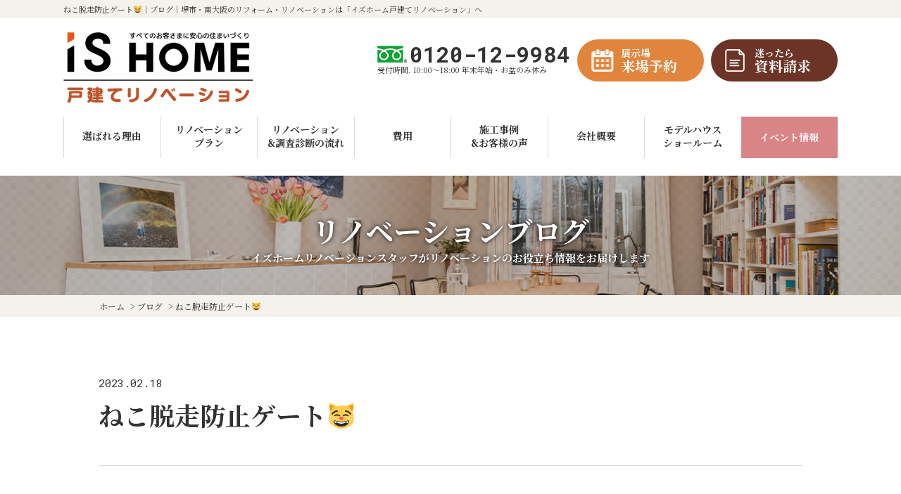

--- FILE ---
content_type: text/html; charset=UTF-8
request_url: https://is-renovation.com/blog/7775/
body_size: 12618
content:
<!DOCTYPE HTML>
<html lang="ja">

<head>
	<meta charset="UTF-8">

			<meta name="viewport" content="width=device-width, initial-scale=1.0" />
	
	<meta name="format-detection" content="telephone=no">

	<title>ねこ脱走防止ゲート😸｜ブログ｜堺市・南大阪のリフォーム・リノベーションは「イズホーム戸建てリノベーション」へ</title>
	<meta name="description" content="ブログ「ねこ脱走防止ゲート😸」です。堺市・南大阪の戸建リノベーションならイズホームへ！耐震2倍・断熱2倍・収納2倍を新築の 3分の2の価格で実現。見どころ満載の築45年戸建てリノベモデルハウスは必見です。家づくり で失敗しないための定額制リノベーション、住宅ローンや補助金制度など資金計画までご提案。">
			<meta name="keywords" content="ブログ,リノベーション,リフォーム,堺市,南大阪,イズホーム戸建てリノベーション,株式会社イズ" />
	
	<link rel="stylesheet" href="https://use.fontawesome.com/releases/v5.5.0/css/all.css" integrity="sha384-B4dIYHKNBt8Bc12p+WXckhzcICo0wtJAoU8YZTY5qE0Id1GSseTk6S+L3BlXeVIU" crossorigin="anonymous">
	<link href="https://fonts.googleapis.com/css2?family=Noto+Serif+JP:wght@400;700&display=swap" rel="stylesheet">
	<link href="https://fonts.googleapis.com/css2?family=Damion&display=swap" rel="stylesheet">
	<link href="https://fonts.googleapis.com/css2?family=Roboto+Mono:wght@400;700&display=swap" rel="stylesheet">
	<link href="https://is-renovation.com/cms/wp-content/themes/is-renovation.com/css/animate.css" rel="stylesheet" />

	
	
			<link rel="stylesheet" href="https://is-renovation.com/cms/wp-content/themes/is-renovation.com/style.css?1761015040" type="text/css" />
	
		<script src="https://is-renovation.com/cms/wp-content/themes/is-renovation.com/js/jquery.js"></script>
	<script src="https://is-renovation.com/cms/wp-content/themes/is-renovation.com/js/fitie.js"></script>
	<script src="https://is-renovation.com/cms/wp-content/themes/is-renovation.com/js/common.js?24052401"></script>
		<script src="https://is-renovation.com/cms/wp-content/themes/is-renovation.com/js/pconly.js"></script>
<script src="https://is-renovation.com/cms/wp-content/themes/is-renovation.com/js/jquery.matchHeight.js"></script>




<script src="https://is-renovation.com/cms/wp-content/themes/is-renovation.com/js/ajaxzip3.js"></script>
<script>
	$(function() {
		$('input[name="your-zip"]').keyup(function(e) {
			AjaxZip3.zip2addr(this, '', 'your-address', 'your-address');
		});
	});
</script>

<script>
	$(function() {
		$('#main .comBox .works3 li').matchHeight();
		$('.comPhotoUl li').matchHeight();
		$('.planFeatureBlk .planFeatureBlkBody').matchHeight();
		$('.checkpoint6Wrap .checkpoint6').matchHeight();
		$('ul.finance_body3 li').matchHeight();
		$('ul.finance_body2 li').matchHeight();
		$('.reason-earthquake .detailUl li').matchHeight();
		$('ul.books li').matchHeight();
		$('.staff .detailUl li').matchHeight();
		$('.blogUI li a').matchHeight();
		$('.comCaseBox ul li a').matchHeight();
		$('.reBody li').matchHeight();
		$('#works .comCaseBox ul li').matchHeight();
		$('#modelhouse .comCaseBox ul li').matchHeight();
		$('#showroom .comCaseBox ul li').matchHeight();
	});
</script>


<script src="https://is-renovation.com/cms/wp-content/themes/is-renovation.com/js/wow.min.js"></script>
<script>
	var wow = new WOW({
		boxClass: 'wow',
		animateClass: 'animated',
		offset: 0,
		mobile: false
	});
	wow.init();
</script>
<script src="https://is-renovation.com/cms/wp-content/themes/is-renovation.com/js/overlay.js"></script>
<!--[if lt IE 9]>
<script src="https://is-renovation.com/cms/wp-content/themes/is-renovation.com/js/html5.js"></script>
<![endif]-->

<!-- drawer -->







<!-- Google Tag Manager -->
<script>(function(w,d,s,l,i){w[l]=w[l]||[];w[l].push({'gtm.start':
new Date().getTime(),event:'gtm.js'});var f=d.getElementsByTagName(s)[0],
j=d.createElement(s),dl=l!='dataLayer'?'&l='+l:'';j.async=true;j.src=
'https://www.googletagmanager.com/gtm.js?id='+i+dl;f.parentNode.insertBefore(j,f);
})(window,document,'script','dataLayer','GTM-5LTLS9H');</script>
<!-- End Google Tag Manager -->


<meta name='robots' content='max-image-preview:large' />
<script type="text/javascript">
/* <![CDATA[ */
window._wpemojiSettings = {"baseUrl":"https:\/\/s.w.org\/images\/core\/emoji\/14.0.0\/72x72\/","ext":".png","svgUrl":"https:\/\/s.w.org\/images\/core\/emoji\/14.0.0\/svg\/","svgExt":".svg","source":{"concatemoji":"https:\/\/is-renovation.com\/cms\/wp-includes\/js\/wp-emoji-release.min.js?ver=6.4.7"}};
/*! This file is auto-generated */
!function(i,n){var o,s,e;function c(e){try{var t={supportTests:e,timestamp:(new Date).valueOf()};sessionStorage.setItem(o,JSON.stringify(t))}catch(e){}}function p(e,t,n){e.clearRect(0,0,e.canvas.width,e.canvas.height),e.fillText(t,0,0);var t=new Uint32Array(e.getImageData(0,0,e.canvas.width,e.canvas.height).data),r=(e.clearRect(0,0,e.canvas.width,e.canvas.height),e.fillText(n,0,0),new Uint32Array(e.getImageData(0,0,e.canvas.width,e.canvas.height).data));return t.every(function(e,t){return e===r[t]})}function u(e,t,n){switch(t){case"flag":return n(e,"\ud83c\udff3\ufe0f\u200d\u26a7\ufe0f","\ud83c\udff3\ufe0f\u200b\u26a7\ufe0f")?!1:!n(e,"\ud83c\uddfa\ud83c\uddf3","\ud83c\uddfa\u200b\ud83c\uddf3")&&!n(e,"\ud83c\udff4\udb40\udc67\udb40\udc62\udb40\udc65\udb40\udc6e\udb40\udc67\udb40\udc7f","\ud83c\udff4\u200b\udb40\udc67\u200b\udb40\udc62\u200b\udb40\udc65\u200b\udb40\udc6e\u200b\udb40\udc67\u200b\udb40\udc7f");case"emoji":return!n(e,"\ud83e\udef1\ud83c\udffb\u200d\ud83e\udef2\ud83c\udfff","\ud83e\udef1\ud83c\udffb\u200b\ud83e\udef2\ud83c\udfff")}return!1}function f(e,t,n){var r="undefined"!=typeof WorkerGlobalScope&&self instanceof WorkerGlobalScope?new OffscreenCanvas(300,150):i.createElement("canvas"),a=r.getContext("2d",{willReadFrequently:!0}),o=(a.textBaseline="top",a.font="600 32px Arial",{});return e.forEach(function(e){o[e]=t(a,e,n)}),o}function t(e){var t=i.createElement("script");t.src=e,t.defer=!0,i.head.appendChild(t)}"undefined"!=typeof Promise&&(o="wpEmojiSettingsSupports",s=["flag","emoji"],n.supports={everything:!0,everythingExceptFlag:!0},e=new Promise(function(e){i.addEventListener("DOMContentLoaded",e,{once:!0})}),new Promise(function(t){var n=function(){try{var e=JSON.parse(sessionStorage.getItem(o));if("object"==typeof e&&"number"==typeof e.timestamp&&(new Date).valueOf()<e.timestamp+604800&&"object"==typeof e.supportTests)return e.supportTests}catch(e){}return null}();if(!n){if("undefined"!=typeof Worker&&"undefined"!=typeof OffscreenCanvas&&"undefined"!=typeof URL&&URL.createObjectURL&&"undefined"!=typeof Blob)try{var e="postMessage("+f.toString()+"("+[JSON.stringify(s),u.toString(),p.toString()].join(",")+"));",r=new Blob([e],{type:"text/javascript"}),a=new Worker(URL.createObjectURL(r),{name:"wpTestEmojiSupports"});return void(a.onmessage=function(e){c(n=e.data),a.terminate(),t(n)})}catch(e){}c(n=f(s,u,p))}t(n)}).then(function(e){for(var t in e)n.supports[t]=e[t],n.supports.everything=n.supports.everything&&n.supports[t],"flag"!==t&&(n.supports.everythingExceptFlag=n.supports.everythingExceptFlag&&n.supports[t]);n.supports.everythingExceptFlag=n.supports.everythingExceptFlag&&!n.supports.flag,n.DOMReady=!1,n.readyCallback=function(){n.DOMReady=!0}}).then(function(){return e}).then(function(){var e;n.supports.everything||(n.readyCallback(),(e=n.source||{}).concatemoji?t(e.concatemoji):e.wpemoji&&e.twemoji&&(t(e.twemoji),t(e.wpemoji)))}))}((window,document),window._wpemojiSettings);
/* ]]> */
</script>
<link rel='stylesheet' id='sbi_styles-css' href='https://is-renovation.com/cms/wp-content/plugins/instagram-feed/css/sbi-styles.min.css?ver=6.9.1' type='text/css' media='all' />
<style id='wp-emoji-styles-inline-css' type='text/css'>

	img.wp-smiley, img.emoji {
		display: inline !important;
		border: none !important;
		box-shadow: none !important;
		height: 1em !important;
		width: 1em !important;
		margin: 0 0.07em !important;
		vertical-align: -0.1em !important;
		background: none !important;
		padding: 0 !important;
	}
</style>
<link rel='stylesheet' id='wp-block-library-css' href='https://is-renovation.com/cms/wp-includes/css/dist/block-library/style.min.css?ver=6.4.7' type='text/css' media='all' />
<style id='classic-theme-styles-inline-css' type='text/css'>
/*! This file is auto-generated */
.wp-block-button__link{color:#fff;background-color:#32373c;border-radius:9999px;box-shadow:none;text-decoration:none;padding:calc(.667em + 2px) calc(1.333em + 2px);font-size:1.125em}.wp-block-file__button{background:#32373c;color:#fff;text-decoration:none}
</style>
<style id='global-styles-inline-css' type='text/css'>
body{--wp--preset--color--black: #000000;--wp--preset--color--cyan-bluish-gray: #abb8c3;--wp--preset--color--white: #ffffff;--wp--preset--color--pale-pink: #f78da7;--wp--preset--color--vivid-red: #cf2e2e;--wp--preset--color--luminous-vivid-orange: #ff6900;--wp--preset--color--luminous-vivid-amber: #fcb900;--wp--preset--color--light-green-cyan: #7bdcb5;--wp--preset--color--vivid-green-cyan: #00d084;--wp--preset--color--pale-cyan-blue: #8ed1fc;--wp--preset--color--vivid-cyan-blue: #0693e3;--wp--preset--color--vivid-purple: #9b51e0;--wp--preset--gradient--vivid-cyan-blue-to-vivid-purple: linear-gradient(135deg,rgba(6,147,227,1) 0%,rgb(155,81,224) 100%);--wp--preset--gradient--light-green-cyan-to-vivid-green-cyan: linear-gradient(135deg,rgb(122,220,180) 0%,rgb(0,208,130) 100%);--wp--preset--gradient--luminous-vivid-amber-to-luminous-vivid-orange: linear-gradient(135deg,rgba(252,185,0,1) 0%,rgba(255,105,0,1) 100%);--wp--preset--gradient--luminous-vivid-orange-to-vivid-red: linear-gradient(135deg,rgba(255,105,0,1) 0%,rgb(207,46,46) 100%);--wp--preset--gradient--very-light-gray-to-cyan-bluish-gray: linear-gradient(135deg,rgb(238,238,238) 0%,rgb(169,184,195) 100%);--wp--preset--gradient--cool-to-warm-spectrum: linear-gradient(135deg,rgb(74,234,220) 0%,rgb(151,120,209) 20%,rgb(207,42,186) 40%,rgb(238,44,130) 60%,rgb(251,105,98) 80%,rgb(254,248,76) 100%);--wp--preset--gradient--blush-light-purple: linear-gradient(135deg,rgb(255,206,236) 0%,rgb(152,150,240) 100%);--wp--preset--gradient--blush-bordeaux: linear-gradient(135deg,rgb(254,205,165) 0%,rgb(254,45,45) 50%,rgb(107,0,62) 100%);--wp--preset--gradient--luminous-dusk: linear-gradient(135deg,rgb(255,203,112) 0%,rgb(199,81,192) 50%,rgb(65,88,208) 100%);--wp--preset--gradient--pale-ocean: linear-gradient(135deg,rgb(255,245,203) 0%,rgb(182,227,212) 50%,rgb(51,167,181) 100%);--wp--preset--gradient--electric-grass: linear-gradient(135deg,rgb(202,248,128) 0%,rgb(113,206,126) 100%);--wp--preset--gradient--midnight: linear-gradient(135deg,rgb(2,3,129) 0%,rgb(40,116,252) 100%);--wp--preset--font-size--small: 13px;--wp--preset--font-size--medium: 20px;--wp--preset--font-size--large: 36px;--wp--preset--font-size--x-large: 42px;--wp--preset--spacing--20: 0.44rem;--wp--preset--spacing--30: 0.67rem;--wp--preset--spacing--40: 1rem;--wp--preset--spacing--50: 1.5rem;--wp--preset--spacing--60: 2.25rem;--wp--preset--spacing--70: 3.38rem;--wp--preset--spacing--80: 5.06rem;--wp--preset--shadow--natural: 6px 6px 9px rgba(0, 0, 0, 0.2);--wp--preset--shadow--deep: 12px 12px 50px rgba(0, 0, 0, 0.4);--wp--preset--shadow--sharp: 6px 6px 0px rgba(0, 0, 0, 0.2);--wp--preset--shadow--outlined: 6px 6px 0px -3px rgba(255, 255, 255, 1), 6px 6px rgba(0, 0, 0, 1);--wp--preset--shadow--crisp: 6px 6px 0px rgba(0, 0, 0, 1);}:where(.is-layout-flex){gap: 0.5em;}:where(.is-layout-grid){gap: 0.5em;}body .is-layout-flow > .alignleft{float: left;margin-inline-start: 0;margin-inline-end: 2em;}body .is-layout-flow > .alignright{float: right;margin-inline-start: 2em;margin-inline-end: 0;}body .is-layout-flow > .aligncenter{margin-left: auto !important;margin-right: auto !important;}body .is-layout-constrained > .alignleft{float: left;margin-inline-start: 0;margin-inline-end: 2em;}body .is-layout-constrained > .alignright{float: right;margin-inline-start: 2em;margin-inline-end: 0;}body .is-layout-constrained > .aligncenter{margin-left: auto !important;margin-right: auto !important;}body .is-layout-constrained > :where(:not(.alignleft):not(.alignright):not(.alignfull)){max-width: var(--wp--style--global--content-size);margin-left: auto !important;margin-right: auto !important;}body .is-layout-constrained > .alignwide{max-width: var(--wp--style--global--wide-size);}body .is-layout-flex{display: flex;}body .is-layout-flex{flex-wrap: wrap;align-items: center;}body .is-layout-flex > *{margin: 0;}body .is-layout-grid{display: grid;}body .is-layout-grid > *{margin: 0;}:where(.wp-block-columns.is-layout-flex){gap: 2em;}:where(.wp-block-columns.is-layout-grid){gap: 2em;}:where(.wp-block-post-template.is-layout-flex){gap: 1.25em;}:where(.wp-block-post-template.is-layout-grid){gap: 1.25em;}.has-black-color{color: var(--wp--preset--color--black) !important;}.has-cyan-bluish-gray-color{color: var(--wp--preset--color--cyan-bluish-gray) !important;}.has-white-color{color: var(--wp--preset--color--white) !important;}.has-pale-pink-color{color: var(--wp--preset--color--pale-pink) !important;}.has-vivid-red-color{color: var(--wp--preset--color--vivid-red) !important;}.has-luminous-vivid-orange-color{color: var(--wp--preset--color--luminous-vivid-orange) !important;}.has-luminous-vivid-amber-color{color: var(--wp--preset--color--luminous-vivid-amber) !important;}.has-light-green-cyan-color{color: var(--wp--preset--color--light-green-cyan) !important;}.has-vivid-green-cyan-color{color: var(--wp--preset--color--vivid-green-cyan) !important;}.has-pale-cyan-blue-color{color: var(--wp--preset--color--pale-cyan-blue) !important;}.has-vivid-cyan-blue-color{color: var(--wp--preset--color--vivid-cyan-blue) !important;}.has-vivid-purple-color{color: var(--wp--preset--color--vivid-purple) !important;}.has-black-background-color{background-color: var(--wp--preset--color--black) !important;}.has-cyan-bluish-gray-background-color{background-color: var(--wp--preset--color--cyan-bluish-gray) !important;}.has-white-background-color{background-color: var(--wp--preset--color--white) !important;}.has-pale-pink-background-color{background-color: var(--wp--preset--color--pale-pink) !important;}.has-vivid-red-background-color{background-color: var(--wp--preset--color--vivid-red) !important;}.has-luminous-vivid-orange-background-color{background-color: var(--wp--preset--color--luminous-vivid-orange) !important;}.has-luminous-vivid-amber-background-color{background-color: var(--wp--preset--color--luminous-vivid-amber) !important;}.has-light-green-cyan-background-color{background-color: var(--wp--preset--color--light-green-cyan) !important;}.has-vivid-green-cyan-background-color{background-color: var(--wp--preset--color--vivid-green-cyan) !important;}.has-pale-cyan-blue-background-color{background-color: var(--wp--preset--color--pale-cyan-blue) !important;}.has-vivid-cyan-blue-background-color{background-color: var(--wp--preset--color--vivid-cyan-blue) !important;}.has-vivid-purple-background-color{background-color: var(--wp--preset--color--vivid-purple) !important;}.has-black-border-color{border-color: var(--wp--preset--color--black) !important;}.has-cyan-bluish-gray-border-color{border-color: var(--wp--preset--color--cyan-bluish-gray) !important;}.has-white-border-color{border-color: var(--wp--preset--color--white) !important;}.has-pale-pink-border-color{border-color: var(--wp--preset--color--pale-pink) !important;}.has-vivid-red-border-color{border-color: var(--wp--preset--color--vivid-red) !important;}.has-luminous-vivid-orange-border-color{border-color: var(--wp--preset--color--luminous-vivid-orange) !important;}.has-luminous-vivid-amber-border-color{border-color: var(--wp--preset--color--luminous-vivid-amber) !important;}.has-light-green-cyan-border-color{border-color: var(--wp--preset--color--light-green-cyan) !important;}.has-vivid-green-cyan-border-color{border-color: var(--wp--preset--color--vivid-green-cyan) !important;}.has-pale-cyan-blue-border-color{border-color: var(--wp--preset--color--pale-cyan-blue) !important;}.has-vivid-cyan-blue-border-color{border-color: var(--wp--preset--color--vivid-cyan-blue) !important;}.has-vivid-purple-border-color{border-color: var(--wp--preset--color--vivid-purple) !important;}.has-vivid-cyan-blue-to-vivid-purple-gradient-background{background: var(--wp--preset--gradient--vivid-cyan-blue-to-vivid-purple) !important;}.has-light-green-cyan-to-vivid-green-cyan-gradient-background{background: var(--wp--preset--gradient--light-green-cyan-to-vivid-green-cyan) !important;}.has-luminous-vivid-amber-to-luminous-vivid-orange-gradient-background{background: var(--wp--preset--gradient--luminous-vivid-amber-to-luminous-vivid-orange) !important;}.has-luminous-vivid-orange-to-vivid-red-gradient-background{background: var(--wp--preset--gradient--luminous-vivid-orange-to-vivid-red) !important;}.has-very-light-gray-to-cyan-bluish-gray-gradient-background{background: var(--wp--preset--gradient--very-light-gray-to-cyan-bluish-gray) !important;}.has-cool-to-warm-spectrum-gradient-background{background: var(--wp--preset--gradient--cool-to-warm-spectrum) !important;}.has-blush-light-purple-gradient-background{background: var(--wp--preset--gradient--blush-light-purple) !important;}.has-blush-bordeaux-gradient-background{background: var(--wp--preset--gradient--blush-bordeaux) !important;}.has-luminous-dusk-gradient-background{background: var(--wp--preset--gradient--luminous-dusk) !important;}.has-pale-ocean-gradient-background{background: var(--wp--preset--gradient--pale-ocean) !important;}.has-electric-grass-gradient-background{background: var(--wp--preset--gradient--electric-grass) !important;}.has-midnight-gradient-background{background: var(--wp--preset--gradient--midnight) !important;}.has-small-font-size{font-size: var(--wp--preset--font-size--small) !important;}.has-medium-font-size{font-size: var(--wp--preset--font-size--medium) !important;}.has-large-font-size{font-size: var(--wp--preset--font-size--large) !important;}.has-x-large-font-size{font-size: var(--wp--preset--font-size--x-large) !important;}
.wp-block-navigation a:where(:not(.wp-element-button)){color: inherit;}
:where(.wp-block-post-template.is-layout-flex){gap: 1.25em;}:where(.wp-block-post-template.is-layout-grid){gap: 1.25em;}
:where(.wp-block-columns.is-layout-flex){gap: 2em;}:where(.wp-block-columns.is-layout-grid){gap: 2em;}
.wp-block-pullquote{font-size: 1.5em;line-height: 1.6;}
</style>
<link rel='stylesheet' id='contact-form-7-css' href='https://is-renovation.com/cms/wp-content/plugins/contact-form-7/includes/css/styles.css?ver=5.4.1' type='text/css' media='all' />
<link rel='stylesheet' id='fancybox-for-wp-css' href='https://is-renovation.com/cms/wp-content/plugins/fancybox-for-wordpress/assets/css/fancybox.css?ver=1.3.4' type='text/css' media='all' />
<link rel='stylesheet' id='wp-pagenavi-css' href='https://is-renovation.com/cms/wp-content/plugins/wp-pagenavi/pagenavi-css.css?ver=2.70' type='text/css' media='all' />
<script type="text/javascript" src="https://is-renovation.com/cms/wp-includes/js/jquery/jquery.min.js?ver=3.7.1" id="jquery-core-js"></script>
<script type="text/javascript" src="https://is-renovation.com/cms/wp-includes/js/jquery/jquery-migrate.min.js?ver=3.4.1" id="jquery-migrate-js"></script>
<script type="text/javascript" src="https://is-renovation.com/cms/wp-content/plugins/fancybox-for-wordpress/assets/js/jquery.fancybox.js?ver=1.3.4" id="fancybox-for-wp-js"></script>
<link rel="https://api.w.org/" href="https://is-renovation.com/wp-json/" /><link rel="canonical" href="https://is-renovation.com/blog/7775/" />
<link rel='shortlink' href='https://is-renovation.com/?p=7775' />
<link rel="alternate" type="application/json+oembed" href="https://is-renovation.com/wp-json/oembed/1.0/embed?url=https%3A%2F%2Fis-renovation.com%2Fblog%2F7775%2F" />
<link rel="alternate" type="text/xml+oembed" href="https://is-renovation.com/wp-json/oembed/1.0/embed?url=https%3A%2F%2Fis-renovation.com%2Fblog%2F7775%2F&#038;format=xml" />

<!-- Fancybox for WordPress v3.3.3 -->
<style type="text/css">
	.fancybox-slide--image .fancybox-content{background-color: #FFFFFF}div.fancybox-caption{display:none !important;}
	
	img.fancybox-image{border-width:10px;border-color:#FFFFFF;border-style:solid;}
	div.fancybox-bg{background-color:rgba(102,102,102,0.3);opacity:1 !important;}div.fancybox-content{border-color:#FFFFFF}
	div#fancybox-title{background-color:#FFFFFF}
	div.fancybox-content{background-color:#FFFFFF}
	div#fancybox-title-inside{color:#333333}
	
	
	
	div.fancybox-caption p.caption-title{display:inline-block}
	div.fancybox-caption p.caption-title{font-size:14px}
	div.fancybox-caption p.caption-title{color:#333333}
	div.fancybox-caption {color:#333333}div.fancybox-caption p.caption-title {background:#fff; width:auto;padding:10px 30px;}div.fancybox-content p.caption-title{color:#333333;margin: 0;padding: 5px 0;}
</style><script type="text/javascript">
	jQuery(function () {

		var mobileOnly = false;
		
		if (mobileOnly) {
			return;
		}

		jQuery.fn.getTitle = function () { // Copy the title of every IMG tag and add it to its parent A so that fancybox can show titles
			var arr = jQuery("a[data-fancybox]");
									jQuery.each(arr, function() {
										var title = jQuery(this).children("img").attr("title");
										 var caption = jQuery(this).next("figcaption").html();
                                        if(caption && title){jQuery(this).attr("title",title+" " + caption)}else if(title){ jQuery(this).attr("title",title);}else if(caption){jQuery(this).attr("title",caption);}
									});			}

		// Supported file extensions

				var thumbnails = jQuery("a:has(img)").not(".nolightbox").not('.envira-gallery-link').not('.ngg-simplelightbox').filter(function () {
			return /\.(jpe?g|png|gif|mp4|webp|bmp|pdf)(\?[^/]*)*$/i.test(jQuery(this).attr('href'))
		});
		

		// Add data-type iframe for links that are not images or videos.
		var iframeLinks = jQuery('.fancyboxforwp').filter(function () {
			return !/\.(jpe?g|png|gif|mp4|webp|bmp|pdf)(\?[^/]*)*$/i.test(jQuery(this).attr('href'))
		}).filter(function () {
			return !/vimeo|youtube/i.test(jQuery(this).attr('href'))
		});
		iframeLinks.attr({"data-type": "iframe"}).getTitle();

				// Gallery All
		thumbnails.addClass("fancyboxforwp").attr("data-fancybox", "gallery").getTitle();
		iframeLinks.attr({"data-fancybox": "gallery"}).getTitle();

		// Gallery type NONE
		
		// Call fancybox and apply it on any link with a rel atribute that starts with "fancybox", with the options set on the admin panel
		jQuery("a.fancyboxforwp").fancyboxforwp({
			loop: false,
			smallBtn: false,
			zoomOpacity: "auto",
			animationEffect: "fade",
			animationDuration: 500,
			transitionEffect: "fade",
			transitionDuration: "300",
			overlayShow: true,
			overlayOpacity: "0.3",
			titleShow: true,
			titlePosition: "inside",
			keyboard: true,
			showCloseButton: false,
			arrows: true,
			clickContent:false,
			clickSlide: "close",
			mobile: {
				clickContent: function (current, event) {
					return current.type === "image" ? "toggleControls" : false;
				},
				clickSlide: function (current, event) {
					return current.type === "image" ? "close" : "close";
				},
			},
			wheel: false,
			toolbar: true,
			preventCaptionOverlap: true,
			onInit: function() { },			onDeactivate
	: function() { },		beforeClose: function() { },			afterShow: function(instance) { jQuery( ".fancybox-image" ).on("click", function( ){ ( instance.isScaledDown() ) ? instance.scaleToActual() : instance.scaleToFit() }) },				afterClose: function() { },					caption : function( instance, item ) {var title ="";if("undefined" != typeof jQuery(this).context ){var title = jQuery(this).context.title;} else { var title = ("undefined" != typeof jQuery(this).attr("title")) ? jQuery(this).attr("title") : false;}var caption = jQuery(this).data('caption') || '';if ( item.type === 'image' && title.length ) {caption = (caption.length ? caption + '<br />' : '') + '<p class="caption-title">'+title+'</p>' ;}return caption;},
		afterLoad : function( instance, current ) {current.$content.append('<div class=\"fancybox-custom-caption inside-caption\" style=\" position: absolute;left:0;right:0;color:#000;margin:0 auto;bottom:0;text-align:center;background-color:#FFFFFF \">' + current.opts.caption + '</div>');},
			})
		;

			})
</script>
<!-- END Fancybox for WordPress -->
<link rel="icon" href="https://is-renovation.com/cms/wp-content/uploads/2023/06/cropped-favicon-32x32.png" sizes="32x32" />
<link rel="icon" href="https://is-renovation.com/cms/wp-content/uploads/2023/06/cropped-favicon-192x192.png" sizes="192x192" />
<link rel="apple-touch-icon" href="https://is-renovation.com/cms/wp-content/uploads/2023/06/cropped-favicon-180x180.png" />
<meta name="msapplication-TileImage" content="https://is-renovation.com/cms/wp-content/uploads/2023/06/cropped-favicon-270x270.png" />
</head>


<body data-rsssl=1 class="drawer drawer--right" id="blog" ontouchstart="" data-login="nologin">

	<!-- Google Tag Manager (noscript) -->
	<noscript><iframe src="https://www.googletagmanager.com/ns.html?id=GTM-5LTLS9H" height="0" width="0" style="display:none;visibility:hidden"></iframe></noscript>
	<!-- End Google Tag Manager (noscript) -->

	
		<div id="container">
			<header id="gHeader">
									<div class="topHBox">
													<h1>ねこ脱走防止ゲート😸｜ブログ｜堺市・南大阪のリフォーム・リノベーションは「イズホーム戸建てリノベーション」へ</h1>
											</div>
									<div class="hBox clearfix">
					<div class="logo">
						<a href="https://is-renovation.com">
																							<img src="https://is-renovation.com/cms/wp-content/uploads/2023/09/34be8a2295613312be1ec079acf22b8c.png" alt="イズホーム戸建てリノベーション" />
													</a>
					</div>
					<div class="hInner">
						<div class="hTel">
							<p class="tel">
																	<a href="tel:0120-12-9984">0120-12-9984</a>
															</p>
							<p class="date">受付時間. 10:00～18:00 年末年始・お盆のみ休み</p>
						</div>
						<ul class="clearfix">
							<li class="hBtn btnModelhouse"><a href="https://is-renovation.com/modelhouse/"><span><small>展示場</small>来場予約</span></a></li>
							<li class="hBtn btnRequest"><a href="https://is-renovation.com/request/"><span><small>迷ったら</small>資料請求</span></a></li>
						</ul>
					</div>
					<!-- <div class="menu sp"><img src="https://is-renovation.com/cms/wp-content/themes/is-renovation.com/img/common/sp_menu_img.png" width="26" alt=""></div> -->
									</div>

			</header>
		


					<!------- nav.php --------->


	<nav id="gNavi">
		<ul class="clearfix">
			<li><a href="https://is-renovation.com/reason/"><span><span class="gLink">選ばれる理由</span></span></a>
				<ul class="subNavi">
					<li><a href="https://is-renovation.com/reason/insulation/">断熱</a></li>
					<li><a href="https://is-renovation.com/reason/earthquake/">耐震</a></li>
					<li><a href="https://is-renovation.com/reason/closet/">収納</a></li>
				</ul>
			</li>
			<li><a href="https://is-renovation.com/plan1000/"><span><span class="gLink">リノベーション<br>プラン</span></span></a>
				<ul class="subNavi">
					<li><a href="https://is-renovation.com/plan500/">500万円プラン</a></li>
					<li><a href="https://is-renovation.com/plan1000">1000万円プラン</a></li>
					<li><a href="https://is-renovation.com/plan1500/">1500万円プラン</a></li>
				</ul>
			</li>
			<li><a href="https://is-renovation.com/flow/"><span><span class="gLink">リノベーション<br>&amp;調査診断の流れ</span></span></a>
				<ul class="subNavi">
					<li><a href="https://is-renovation.com/flow/">リノベーションの流れ</a></li>
					<!-- <li><a href="https://is-renovation.com/seminar/">家づくりカフェ</a></li> -->
					<li><a href="https://is-renovation.com/diagnosis/">建物調査の必要性</a></li>
					<li><a href="https://is-renovation.com/diagnosis/yukashita/">床下調査</a></li>
					<li><a href="https://is-renovation.com/diagnosis/koyaura/">小屋裏調査</a></li>
					<li><a href="https://is-renovation.com/diagnosis/gaiheki/">外壁調査</a></li>
					<li><a href="https://is-renovation.com/diagnosis/yane/">屋根調査</a></li>
					<li><a href="https://is-renovation.com/diagnosis/earthquake/">耐震診断</a></li>
					<li><a href="https://is-renovation.com/diagnosis/insulation/">断熱・省エネ診断</a></li>
				</ul>
			</li>
			<li><a href="https://is-renovation.com/cost/"><span><span class="gLink">費用</span></span></a>
				<ul class="subNavi">
					<li><a href="https://is-renovation.com/cost/">建て替え比較</a></li>
					<li><a href="https://is-renovation.com/cost/loan/">ローン</a></li>
					<li><a href="https://is-renovation.com/cost/subsidy/">補助金・減税</a></li>
					<li><a href="https://is-renovation.com/blog/7678/">住宅省エネ2024キャンペーン</a></li>
				</ul>
			</li>
			<li><a href="https://is-renovation.com/works/"><span><span class="gLink">施工事例<br>&amp;お客様の声</span></span></a>
				<ul class="subNavi">
					<li><a href="https://is-renovation.com/works/">施工事例集</a></li>
					<li><a href="https://is-renovation.com/voice/">お客様の声</a></li>
				</ul>
			</li>
			<li><a href="https://is-renovation.com/corporate/"><span><span class="gLink">会社概要</span></span></a>
				<ul class="subNavi">
					<li><a href="https://is-renovation.com/corporate/">会社紹介</a></li>
					<li><a href="https://is-renovation.com/staff/">スタッフ紹介</a></li>
					<li><a href="https://is-renovation.com/blog/">リノベーションブログ</a></li>
					<li><a href="https://is-renovation.com/faq/">よくある質問</a></li>
					<li><a href="https://is-renovation.com/request/">資料請求</a></li>
					<li><a href="https://is-renovation.com/question/">建築士に匿名で質問</a></li>
					<li><a href="https://is-renovation.com/warranty/">保証について</a></li>
				</ul>
			</li>
			<li><a href="https://is-renovation.com/modelhouse/"><span><span class="gLink">モデルハウス<br>ショールーム</span></span></a>
				<ul class="subNavi">
					<li><a href="https://is-renovation.com/modelhouse/">モデルハウス</a></li>
					<li><a href="https://is-renovation.com/showroom/">ショールーム</a></li>
				</ul>
			</li>
			<li><a href="https://is-renovation.com/event/">イベント情報</a></li>
		</ul>
	</nav>

<!------- /nav.php --------->		
<div class="pageTitle">
	<h2><span>リノベーションブログ</span>イズホームリノベーションスタッフがリノベーションのお役立ち情報をお届けします</h2>
</div>

<div id="pagePath">
	<ul>
	<!-- Breadcrumb NavXT 7.2.0 -->
<span property="itemListElement" typeof="ListItem"><a property="item" typeof="WebPage" title="堺市・南大阪のリフォーム・リノベーションは「イズホーム戸建てリノベーション」へへ移動" href="https://is-renovation.com" class="home"><span property="name">ホーム</span></a><meta property="position" content="1"></span> &gt; <span property="itemListElement" typeof="ListItem"><a property="item" typeof="WebPage" title="ブログへ移動" href="https://is-renovation.com/blog/" class="archive post-blog-archive"><span property="name">ブログ</span></a><meta property="position" content="2"></span> &gt; <span property="itemListElement" typeof="ListItem"><span property="name">ねこ脱走防止ゲート😸</span><meta property="position" content="3"></span>	</ul>
</div>

<section id="main" class="pt20_sp pb20_sp">
					
			<article class="blog">
				<div class="blog_head">
					<date>2023.02.18</date>
					<h2>ねこ脱走防止ゲート😸</h2>
														</div>
				<div class="blog_body">
					<p>&nbsp;</p>
<p>こんばんは🌙</p>
<p>イズホームの西谷です。</p>
<p>本日は過去の施工事例の紹介です。</p>
<p>玄関にねこちゃん脱走防止用のゲートを造作で作成しました。</p>
<p>お施主様の思いが詰まった建具になりました！</p>
<p>格子の間隔、鍵の高さ、おさまり等細部にわたりお打合せしました。</p>
<p>イメージの共有が難しかったので気合で作った図面も良い思い出です(^▽^)/</p>
<p>三枚引き戸にしたので用途に合わせて開口を調整できます！</p>
<p>実物はもっと迫力があります！</p>
<p><img fetchpriority="high" decoding="async" src="https://is-renovation.com/cms/wp-content/uploads/2023/02/07008EF7-2CF6-4171-B2D4-3592852F7791-768x1024.jpg" alt="" width="768" height="1024" class="aligncenter size-large wp-image-7777" srcset="https://is-renovation.com/cms/wp-content/uploads/2023/02/07008EF7-2CF6-4171-B2D4-3592852F7791-768x1024.jpg 768w, https://is-renovation.com/cms/wp-content/uploads/2023/02/07008EF7-2CF6-4171-B2D4-3592852F7791-225x300.jpg 225w, https://is-renovation.com/cms/wp-content/uploads/2023/02/07008EF7-2CF6-4171-B2D4-3592852F7791-1152x1536.jpg 1152w, https://is-renovation.com/cms/wp-content/uploads/2023/02/07008EF7-2CF6-4171-B2D4-3592852F7791-1536x2048.jpg 1536w, https://is-renovation.com/cms/wp-content/uploads/2023/02/07008EF7-2CF6-4171-B2D4-3592852F7791-scaled.jpg 1920w" sizes="(max-width: 768px) 100vw, 768px" /><img decoding="async" src="https://is-renovation.com/cms/wp-content/uploads/2023/02/C5F5675C-9AF7-4CF5-B814-BF5E61129C8D-768x1024.jpg" alt="" width="768" height="1024" class="aligncenter size-large wp-image-7778" srcset="https://is-renovation.com/cms/wp-content/uploads/2023/02/C5F5675C-9AF7-4CF5-B814-BF5E61129C8D-768x1024.jpg 768w, https://is-renovation.com/cms/wp-content/uploads/2023/02/C5F5675C-9AF7-4CF5-B814-BF5E61129C8D-225x300.jpg 225w, https://is-renovation.com/cms/wp-content/uploads/2023/02/C5F5675C-9AF7-4CF5-B814-BF5E61129C8D-1152x1536.jpg 1152w, https://is-renovation.com/cms/wp-content/uploads/2023/02/C5F5675C-9AF7-4CF5-B814-BF5E61129C8D-1536x2048.jpg 1536w, https://is-renovation.com/cms/wp-content/uploads/2023/02/C5F5675C-9AF7-4CF5-B814-BF5E61129C8D-scaled.jpg 1920w" sizes="(max-width: 768px) 100vw, 768px" /></p>
<p><img decoding="async" src="https://is-renovation.com/cms/wp-content/uploads/2023/02/75CA6B8B-7598-4ECA-B443-62008BEB83AC-1024x768.jpg" alt="" width="1024" height="768" class="aligncenter size-large wp-image-7780" srcset="https://is-renovation.com/cms/wp-content/uploads/2023/02/75CA6B8B-7598-4ECA-B443-62008BEB83AC-1024x768.jpg 1024w, https://is-renovation.com/cms/wp-content/uploads/2023/02/75CA6B8B-7598-4ECA-B443-62008BEB83AC-300x225.jpg 300w, https://is-renovation.com/cms/wp-content/uploads/2023/02/75CA6B8B-7598-4ECA-B443-62008BEB83AC-768x576.jpg 768w, https://is-renovation.com/cms/wp-content/uploads/2023/02/75CA6B8B-7598-4ECA-B443-62008BEB83AC-1536x1152.jpg 1536w, https://is-renovation.com/cms/wp-content/uploads/2023/02/75CA6B8B-7598-4ECA-B443-62008BEB83AC-2048x1536.jpg 2048w" sizes="(max-width: 1024px) 100vw, 1024px" /></p>
<p>~~~~~~~~~~~~~~~~~~~~~~~~~~~~~~~~~~~~~~~</p>
<p>イズホーム 戸建リノベーションでは、<br />
長年付き添った面影を残しながら、<br />
より住まいやすく。<br />
これからも住み続けたい、<br />
家族で住み継いでいってほしいと<br />
思っていただけるようなお家、<br />
またその想いに将来にわたって<br />
応えられるような安心できるお家を<br />
お客様と一緒につくっていくことを目指しています。</p>
<p>~~~~~~~~~~~~~~~~~~~~~~~~~~~~~~~~~~~~~~~</p>
<p><strong><span style="color: #008000;">[　イズホームが実施している感染対策はこちらから　]</span></strong></p>
<p>　➡　<a href="https://www.is-cross.co.jp/taisaku/">https://www.is-cross.co.jp/taisaku/</a></p>
<p><strong><span style="color: #0000ff;">●　イズホーム戸建てリノベーション　トップページ</span></strong></p>
<p>　　堺市を中心とした南大阪でリフォーム・リノベーションをお考えの方はこちらから</p>
<p>　　不動産に関わるご相談も承っております！</p>
<p>　　おしゃれな大型リノベーションの施工事例もご覧いただけます　➡　<a href="https://is-renovation.com/">https://is-renovation.com/</a></p>
<p>
SNSやってます！良かったらのぞいてみてください。</p>
<p>●　Instagram<br />
　<a href="https://www.instagram.com/is__home/">https://www.instagram.com/is__home/</a></p>
<p>●　Twitter<br />
　<a href="https://twitter.com/is_home_enjoy">https://twitter.com/is_home_enjoy</a></p>
<p>●　LINE＠<br />
　<a href="https://manager.line.biz/">https://manager.line.biz/</a></p>
<p>&nbsp;</p>
<p>&nbsp;</p>
				</div>
			</article>
		
			<div class="pageList">
				<a href="https://is-renovation.com/blog/7771/" rel="prev">前へ</a>				<a href="https://is-renovation.com/blog/" class="list">一覧へ</a>
				<a href="https://is-renovation.com/blog/7781/" rel="next">次へ</a>			</div>
		
				</section>

	
		
		<div class="sec08">
			<div class="comBox">
				<ul class="clearfix">
					<li>
						<a href="https://is-renovation.com/staff/">
							<div class="posi">
								<span class="en">Staff</span>
								<span class="bgTxt">スタッフの紹介</span>
							</div>
							<div class="imgWrap">
								<img src="https://is-renovation.com/cms/wp-content/themes/is-renovation.com/img/index/sec8_staff.png" alt="STAFF スタッフ紹介">
							</div>
						</a>
					</li>
					<li>
						<a href="https://is-renovation.com/faq/">
							<div class="posi">
								<span class="en">Faq</span>
								<span class="bgTxt">よくある質問</span>
							</div>
							<div class="imgWrap">
								<img src="https://is-renovation.com/cms/wp-content/themes/is-renovation.com/img/index/sec8_faq.png" alt="FAQ よくある質問">
							</div>
						</a>
					</li>
					<li>
						<a href="https://is-renovation.com/corporate/">
							<div class="posi">
								<span class="en">Company</span>
								<span class="bgTxt">会社紹介</span>
							</div>
							<div class="imgWrap">
								<img src="https://is-renovation.com/cms/wp-content/themes/is-renovation.com/img/index/sec8_company.png" alt="COMPANY 会社紹介">
							</div>
						</a>
					</li>
				</ul>
			</div>
		</div>
		<!-- sec08 -------------------------------------------------->
	
	<footer id="gFooter">

					<!-- comUI.php -->
<!-- /comUI.php -->		
					<!--
	<div class="pageTop">
		<a href="#gHeader">PAGE TOP</a>
	</div>
	-->
			<div class="fInner">
				<ul class="fNavi clearfix">
					<li>
						<p><a href="https://is-renovation.com/reason/">選ばれる理由</a></p>
						<ul>
							<li><a href="https://is-renovation.com/reason/earthquake/">－耐震</a></li>
							<li><a href="https://is-renovation.com/reason/insulation/">－断熱</a></li>
							<li><a href="https://is-renovation.com/reason/closet/">－収納</a></li>
						</ul>
						<p>会社情報</p>
						<ul>
							<li><a href="https://is-renovation.com/corporate/">－会社紹介</a></li>
							<li><a href="https://is-renovation.com/staff/">－スタッフ紹介</a></li>
							<li><a href="https://is-renovation.com/faq/">－よくある質問</a></li>
							<li><a href="https://is-renovation.com/request/">－資料請求</a></li>
							<li><a href="https://is-renovation.com/question/">－建築士に匿名で質問</a></li>
							<li><a href="https://is-renovation.com/warranty/">－保証について</a></li>
							<li><a href="https://is-renovation.com/realestate/">－不動産</a></li>
						</ul>
					</li>
					<li>
						<p>リノベーションメニュー</p>
						<ul>
							<li><a href="https://is-renovation.com/menu/plan500/">－500万円プラン</a></li>
							<li><a href="https://is-renovation.com/menu/plan1000/">－1000万円プラン</a></li>
							<li><a href="https://is-renovation.com/menu/plan1500/">－1500万円プラン</a></li>
						</ul>
						<p>費用</p>
						<ul>
							<li><a href="https://is-renovation.com/cost/">－建て替え比較</a></li>
							<li><a href="https://is-renovation.com/cost/loan/">－ローン</a></li>
							<li><a href="https://is-renovation.com/cost/subsidy/">－補助金・減税</a></li>
							<li><a href="https://is-renovation.com/blog/7678/">－住宅省エネ2024キャンペーン</a></li>
						</ul>
					</li>
					<li>
						<p>リノベーションの流れ</p>
						<ul>
							<li><a href="https://is-renovation.com/flow/">－リノベーションの流れ</a></li>
							<!-- <li><a href="https://is-renovation.com/seminar/">－家づくりカフェ</a></li> -->
						</ul>
						<p><a href="https://is-renovation.com/diagnosis/">建物調査の必要性</a></p>
						<ul>
							<li><a href="https://is-renovation.com/diagnosis/yukashita/">－床下調査</a></li>
							<li><a href="https://is-renovation.com/diagnosis/koyaura/">－小屋裏調査</a></li>
							<li><a href="https://is-renovation.com/diagnosis/gaiheki/">－外壁調査</a></li>
							<li><a href="https://is-renovation.com/diagnosis/yane/">－屋根調査</a></li>
							<li><a href="https://is-renovation.com/diagnosis/earthquake/">－耐震診断</a></li>
							<li><a href="https://is-renovation.com/diagnosis/insulation/">－断熱・省エネ診断</a></li>
						</ul>
					</li>
					<li>
						<p><a href="https://is-renovation.com/voice/">お客様の声</a></p>
						<p><a href="https://is-renovation.com/works/">施工事例</a></p>
						<p><a href="https://is-renovation.com/event/">イベント情報</a></p>
						<p><a href="https://is-renovation.com/blog/">リノベーションブログ</a></p>
						<p><a href="https://is-renovation.com/modelhouse/">リノベーション展示場</a></p>
						<p><a href="https://is-renovation.com/showroom/">ショールーム</a></p>
					</li>
				</ul>
			</div>
		
				<div class="fBox">
			<div class="fSub clearfix">
				<div class="fLogos">
					<div class="fLogo">
						<a href="https://is-renovation.com">
																							<img src="https://is-renovation.com/cms/wp-content/uploads/2023/09/34be8a2295613312be1ec079acf22b8c.png" alt="イズホーム戸建てリノベーション" />
													</a>
					</div>

					<div class="fBnr">
											</div><!-- /.fBnr -->

				</div>




				
				<p>
					<span class="ti">
						堺市・南大阪のリフォーム・リノベーション
						イズホーム戸建てリノベーション					</span>
				</p>

				<p class="mt20">
					<span>なんば本社(2023年12月～)</span>
					〒599-8236　大阪市中央区難波5丁目1番60号　なんばスカイオ 14F 1410号				</p>

									<div class="fTel">
						<p class="tel">
															<a href="tel:0120-12-9984">0120-12-9984</a>
													</p>
						<p class="date">受付時間. 10:00～18:00 年末年始・お盆のみ休み</p>
					</div>
				
				
				<p class="mt10">
					<span>ご対応エリア</span>
					大阪市内、堺市、和泉市、泉大津市、高石市、松原市、羽曳野市、富田林市、大阪狭山市、河内長野市、泉佐野市、貝塚市、藤井寺市、岸和田市、八尾市、東大阪市、その他エリアもご相談下さい。
				</p>

				
				<p class="copyright">Copyright &copy; 2026 株式会社イズ					All rights reserved.</p>
			</div>
		</div>

					<!-- フッターフローティングバナー　-->
						<div class="fBtm">
				<div class="fSub clearfix">
					<ul class="btns clearfix">
						<li class="btnLg btnOrange"><a href="https://is-renovation.com/modelhouse/"><span><small>モデルハウス</small>来場予約</span></a></li>
						<li class="btnLg btnYellow"><a href="https://is-renovation.com/showroom/"><span><small>店舗で相談</small>来店予約</span></a></li>
						<!-- <li class="btnLg btnPink"><a href="/realestate/"><span><small>物件購入から</small>相談する</span></a></li> -->
						<li class="btnLg btnGreen"><a href="https://is-renovation.com/question/"><span><small>建築士に</small>匿名で質問</span></a></li>
						<li class="btnLg btnBrawn"><a href="https://is-renovation.com/request/"><span><small>迷ったら</small>資料請求</span></a></li>
					</ul>
				</div>
			</div>
						<!-- フッターフローティングバナー　-->

			
		
	</footer>
	</div>






<!-- Instagram Feed JS -->
<script type="text/javascript">
var sbiajaxurl = "https://is-renovation.com/cms/wp-admin/admin-ajax.php";
</script>
<script type="text/javascript" src="https://is-renovation.com/cms/wp-includes/js/dist/vendor/wp-polyfill-inert.min.js?ver=3.1.2" id="wp-polyfill-inert-js"></script>
<script type="text/javascript" src="https://is-renovation.com/cms/wp-includes/js/dist/vendor/regenerator-runtime.min.js?ver=0.14.0" id="regenerator-runtime-js"></script>
<script type="text/javascript" src="https://is-renovation.com/cms/wp-includes/js/dist/vendor/wp-polyfill.min.js?ver=3.15.0" id="wp-polyfill-js"></script>
<script type="text/javascript" id="contact-form-7-js-extra">
/* <![CDATA[ */
var wpcf7 = {"api":{"root":"https:\/\/is-renovation.com\/wp-json\/","namespace":"contact-form-7\/v1"}};
/* ]]> */
</script>
<script type="text/javascript" src="https://is-renovation.com/cms/wp-content/plugins/contact-form-7/includes/js/index.js?ver=5.4.1" id="contact-form-7-js"></script>

</body>

</html>

--- FILE ---
content_type: text/css
request_url: https://is-renovation.com/cms/wp-content/themes/is-renovation.com/style.css?1761015040
body_size: 43070
content:
@charset "utf-8";
/*
Theme Name: is-renovation.com
Theme URI: null
Description: Description
Author: pcbrain
*/

@import url("https://fonts.googleapis.com/css?family=Anton");

/*------------------------------------------------------------
	デフォルトスタイル
------------------------------------------------------------*/
html,
body,
div,
span,
applet,
object,
iframe,
h1,
h2,
h3,
h4,
h5,
h6,
p,
blockquote,
pre,
a,
abbr,
acronym,
address,
big,
cite,
code,
del,
dfn,
em,
font,
img,
ins,
kbd,
q,
s,
samp,
small,
strike,
strong,
sub,
sup,
tt,
var,
b,
u,
i,
center,
dl,
dt,
dd,
ol,
ul,
li,
fieldset,
form,
label,
legend,
table,
caption,
tbody,
tfoot,
thead,
tr,
th,
td {
  margin: 0;
  padding: 0;
  background: transparent;
  border: 0;
  outline: 0;
  font-size: 1em;
}

body {
  font-size: 62.5%;
}

body,
table,
input,
textarea,
select,
option {
  font-family: "Noto Serif JP", "Yu Mincho Light", "YuMincho", "Yu Mincho",
    "游明朝体", "ヒラギノ明朝 ProN", "Hiragino Mincho ProN", sans-serif;
}

article,
aside,
canvas,
details,
figcaption,
figure,
footer,
header,
hgroup,
menu,
nav,
section,
summary {
  display: block;
}

ol,
ul {
  list-style: none;
}

blockquote,
q {
  quotes: none;
}

:focus {
  outline: 0;
}

ins {
  text-decoration: none;
}

del {
  text-decoration: line-through;
}

a,
a:link {
  color: #333;
  text-decoration: none;
}

a:visited {
  color: #333;
}

a:hover {
  color: #333;
}

a:active {
  color: #333;
}

img,
iframe,
textarea {
  vertical-align: middle;
}

.txt img.emoji {
  display: none !important;
}

img.alpha:hover {
  opacity: 0.7;
}

.spOnly {
  display: none;
}

.sp-only {
  display: none;
}

.pc-only {
  display: block;
}

a {
  -ms-transition: all 0.3s ease 0s;
  -moz-transition: all 0.3s linear 0s;
  -webkit-transition: all 0.3s linear 0s;
  transition: all 0.3s linear 0s;
  cursor: pointer !important;
}

img.resp {
  width: 100%;
  height: auto;
}

.sp-only {
  display: none;
}

.pc-only {
  display: block;
}

img,
textarea,
iframe {
  vertical-align: middle;
}

a.color {
  color: #e1843c;
  text-decoration: underline;
}

a.color:hover {
  background: #e1843c;
  text-decoration: none;
  color: #fff;
}

.embed-container + .embed-container {
  margin-top: 20px;
}

/* ----- youtube ----- */
.embed-container {
  position: relative;
  padding-bottom: 56.25%;
  height: 0;
  overflow: hidden;
  max-width: 100%;
}

.embed-container iframe,
.embed-container object,
.embed-container embed {
  position: absolute;
  top: 0;
  left: 0;
  width: 100%;
  height: 100%;
}

/*------------------------------------------------------------
	書式設定
------------------------------------------------------------*/
/* テキストの位置 */
.taLeft {
  text-align: left !important;
}

.taCenter {
  text-align: center !important;
}

.taRight {
  text-align: right !important;
}

/* フォントの大きさ（プラス） */
.fsP1 {
  font-size: 1.08em !important;
}

.fsP2 {
  font-size: 1.16em !important;
}

.fsP3 {
  font-size: 1.24em !important;
}

.fsP4 {
  font-size: 1.32em !important;
}

.fsP5 {
  font-size: 1.4em !important;
}

/* フォントの大きさ（マイナス） */
.fsM1 {
  font-size: 0.92em !important;
}

.fsM2 {
  font-size: 0.84em !important;
}

.fsM3 {
  font-size: 0.76em !important;
}

.fsM4 {
  font-size: 0.68em !important;
}

.fsM5 {
  font-size: 0.6em !important;
}

/* フォントの太さ */
.fwNormal {
  font-weight: normal !important;
}

.fwBold {
  font-weight: bold !important;
}

/*------------------------------------------------------------
	flex
------------------------------------------------------------*/
.flex_top {
  display: -webkit-flex;
  display: -moz-flex;
  display: -ms-flex;
  display: -o-flex;
  display: flex;
  display: box;
  flex-direction: row;
  flex-wrap: nowrap;
  justify-content: space-between;
  align-items: flex-start;
}

.flex_center {
  display: -webkit-flex;
  display: -moz-flex;
  display: -ms-flex;
  display: -o-flex;
  display: flex;
  display: box;
  flex-direction: row;
  flex-wrap: nowrap;
  justify-content: space-between;
  align-items: center;
}

.flex_btm {
  display: -webkit-flex;
  display: -moz-flex;
  display: -ms-flex;
  display: -o-flex;
  display: flex;
  display: box;
  flex-direction: row;
  flex-wrap: nowrap;
  justify-content: space-between;
  align-items: flex-end;
}

.flex_top *,
.flex_center *,
.flex_btm * {
  -webkit-box-sizing: border-box;
  -moz-box-sizing: border-box;
  -o-box-sizing: border-box;
  -ms-box-sizing: border-box;
  box-sizing: border-box;
}

.flex_top .content,
.flex_center .content,
.flex_btm .content {
  width: 80%;
}

.flex_top .illust,
.flex_center .illust,
.flex_btm .illust {
  width: 20%;
}

/*------------------------------------------------------------
	微調整用クラス（※多用しないこと）
------------------------------------------------------------*/
.mt0 {
  margin-top: 0 !important;
}

.mb0 {
  margin-bottom: 0 !important;
}

.mt10 {
  margin-top: 10px !important;
}

.mt20 {
  margin-top: 20px !important;
}

.mt30 {
  margin-top: 30px !important;
}

.mt40 {
  margin-top: 40px !important;
}

.mt45 {
  margin-top: 45px !important;
}

.mt20minus {
  margin-top: -20px !important;
}

.mb10 {
  margin-bottom: 10px;
}

.mb20 {
  margin-bottom: 20px;
}

.mb30 {
  margin-bottom: 30px;
}

.mb40 {
  margin-bottom: 40px;
}

.mt40box * + * {
  margin-top: 40px;
}

/* 余白 */
.pt40 {
  padding-top: 40px;
}

.pb40 {
  padding-bottom: 40px;
}

.pall0 {
  padding: 0 !important;
}

.align-right {
  text-align: right;
}

.align-left {
  text-align: left;
}

.align-center {
  text-align: center;
}

/*------------------------------------------------------------
	汎用スタイル
------------------------------------------------------------*/
* html .clearfix {
  zoom: 1;
}

* + html .clearfix {
  zoom: 1;
}

.clearfix:after {
  height: 0;
  visibility: hidden;
  content: ".";
  display: block;
  clear: both;
}

.sp-only {
  display: none;
}

/*------------------------------------------------------------
	レイアウト
------------------------------------------------------------*/
body {
  font-family: "Noto Serif JP", "Yu Mincho Light", "YuMincho", "Yu Mincho",
    "游明朝体", "ヒラギノ明朝 ProN", "Hiragino Mincho ProN", sans-serif;
  font-size: 15px;
  font-weight: 500;
  line-height: 1.8;
  -webkit-text-size-adjust: 100%;
  color: #333;
  padding-bottom: 100px;
}

#container {
  /* padding-bottom: 100px; */
  text-align: left;
}

#container .pb0 {
  padding-bottom: 0;
}

#main {
  padding: 80px 0 80px;
}

#main2 {
  padding: 80px 0 0 0;
}

#main.pb0 {
  padding-bottom: 0;
}

#main.pb40 {
  padding-bottom: 40px;
}

#main.pt0 {
  padding-top: 0;
}

#top #main {
  padding: 0;
  overflow: hidden;
}

a[href^="tel:"] {
  cursor: default;
  pointer-events: none;
}

.sp {
  display: none !important;
}

/*------------------------------------------------------------
	ヘッダー
------------------------------------------------------------*/

#gHeader {
}

#gHeader .topHBox {
  padding: 7.5px 0;
  background: #f5f2ed;
}

#gHeader .topHBox h1 {
  margin: 0 auto;
  font-size: 11px;
  font-weight: 400;
  width: 1100px;
  line-height: 1;
}

#gHeader .hBox {
  width: 1100px;
  margin: 0 auto;
  padding: 20px 0;
}

#gHeader .hBox .logo {
  float: left;
}

#gHeader .hBox .logo a {
  color: white;
  line-height: 69px;
  font-size: 30px;
}

#gHeader .hBox .hInner {
  float: right;
}

#gHeader .hBox .hInner .hTel {
  float: left;
  margin: 16px 0 0 0;
  height: auto;
  overflow: hidden;
}

/*#gHeader .hBox .hInner .hTel .bg { line-height: 1; margin-bottom: 2px;padding: 2px 5px; font-size: 12px;font-weight: bold; color: #333; background:#ccc; }*/
#gHeader .hBox .hInner .hTel .tel {
  font-size: 31px;
  font-family: "Roboto Mono", monospace, sans-serif;
  font-weight: 700;
  line-height: 1;
  background: url(img/common/freedial_icon.png) no-repeat bottom 4px left;
  background-size: 42px auto;
  padding-left: 46px;
}

#gHeader .hBox .hInner .hTel .tel a {
  color: #333;
}

#gHeader .hBox .hInner .hTel .tel img {
  width: 240px;
  height: auto;
}

#gHeader .hBox .hInner .hTel .date {
  color: #333;
  font-size: 11px;
  line-height: 1.2;
}

#gHeader .hBox .hInner ul {
  float: right;
  padding: 10px 0;
}

#gHeader .hBox .hInner ul li {
  float: left;
  margin-left: 10px;
}

#gHeader .hBox .hInner ul li:first-child {
  padding: 0;
}

#gHeader .hBox .hInner ul li a:hover {
  opacity: 0.7;
}

#gHeader .menuBox {
  display: none;
}

/*------------------------------------------------------------
	gNavi
------------------------------------------------------------*/

#gNavi * {
  -webkit-box-sizing: border-box;
  -moz-box-sizing: border-box;
  -o-box-sizing: border-box;
  -ms-box-sizing: border-box;
  box-sizing: border-box;
}

#gNavi {
  /* padding: 40px 0; */
  margin: 0 0 25px 0;
}

#gNavi.is-fixed {
  position: fixed;
  top: 0;
  left: 0;
  z-index: 1000;
  width: 100%;
  background: #fff;
  margin: 0;
}

#top #gNavi.is-fixed + .sectionEvent {
  margin-top: 80px;
}

#gNavi.is-fixed + #pagePath {
  margin-top: 80px;
}

#gNavi > ul {
  margin: 0 auto;
  width: 1100px;
  position: relative;
}

#gNavi > ul > li {
  float: left;
  font-weight: 600;
  line-height: 1.4;
  position: relative;
  border-left: 1px solid #ddd9d3;
  width: 12.5%;
  text-align: center;
}

#gNavi > ul > li > a {
  width: 100%;
  display: block;
  text-align: center;
  color: #333;
  font-size: 14px;
  font-weight: 600;
  border-bottom: 3px solid transparent;
}

#gNavi > ul > li > a:hover {
  border-bottom: 3px solid #e1843c;
  opacity: 1;
}

#gNavi > ul > li:last-child {
  position: absolute;
  top: 0;
  right: 0;
  margin-right: 0;
  border-left: none;
}

#gNavi > ul > li:last-child a {
  display: block;
  background-color: #d98588;
  padding: 20px;
  color: white;
  border-bottom: none;
  font-weight: 900;
  /*border-radius: 5px;*/
}

#gNavi > ul > li:last-child a:hover {
  opacity: 0.7;
}

#gNavi > ul > li .subNavi {
  position: absolute;
  top: 100%;
  left: -1px;
  width: 138px;
  display: none;
  z-index: 9999;
  margin-top: 0;
}

#gNavi > ul > li .subNavi li {
  position: relative;
}

#gNavi > ul > li .subNavi li a {
  padding: 10px 5px;
  display: block;
  color: white;
  font-size: 13px;
  text-align: left;
  background: #393939;
  letter-spacing: -0.03rem;
}

#gNavi > ul > li .subNavi li.bg > a {
  background: #393939 url(img/common/icon04.png) no-repeat right 13px center;
}

#gNavi > ul > li .subNavi li a:hover {
  background-color: #666;
  color: #fff;
}

#gNavi > ul > li .subNavi li .navi {
  position: absolute;
  left: 100%;
  width: 170px;
  top: 0;
  display: none;
}

#gNavi > ul > li > a {
  display: table;
  text-align: center;
}

#gNavi > ul > li > ul > li a:hover {
  background: #000;
}

#gNavi > ul > li > a > span {
  display: table-cell;
  text-align: center;
  vertical-align: middle;
}

/*------------------------------------------------------------
	パンクズリスト
------------------------------------------------------------*/

#pagePath {
  font-size: 12px;
  background-color: #f5f2ed;
  color: #333;
}

#pagePath ul {
  margin: 0 auto;
  padding: 5px 0;
  width: 998px;
}

#pagePath span {
  color: #333;
  display: inline;
  font-size: 12px;
}

#pagePath ul a,
#pagePath a {
  margin-right: 5px;
  color: #333;
}

#pagePath ul a:hover {
  text-decoration: underline;
}

/*------------------------------------------------------------
	フッター
------------------------------------------------------------*/

#gFooter {
  padding-top: 40px;
  overflow: hidden;
}

#gFooter .fLink {
  margin: 60px 0 10px;
  text-align: center;
}

#gFooter .fLink a:hover {
  opacity: 0.7;
}

#gFooter .pageTop {
  margin-top: 40px;
  height: 60px;
  width: 100%;
}

#gFooter .pageTop a {
  display: block;
  text-align: center;
  padding: 38px 0 10px;
  font-size: 12px;
  line-height: 1;
  font-weight: 900;
  color: rgba(170, 170, 170, 0.9);
  background: #ddd9d3;
  position: relative;
  transition: ease 0.4s;
}

#gFooter .pageTop a::before {
  position: absolute;
  content: "";
  left: 50%;
  top: 16px;
  transform: translateX(-50%) rotate(-45deg);
  border-top: 2px solid rgba(170, 170, 170, 0.9);
  border-right: 2px solid rgba(170, 170, 170, 0.9);
  width: 16px;
  height: 16px;
}

#gFooter .pageTop a:hover {
  opacity: 0.7;
}

#gFooter .fInner {
  padding: 40px 0;
  background: #f5f2ed;
  margin-top: 40px;
}

#gFooter .fInner .fNavi {
  margin: 0 auto;
  font-size: 13px;
  font-weight: 600;
  line-height: 2;
  width: 1000px;
  color: #333;
}

#gFooter .fInner .fNavi > li {
  float: left;
  width: 250px;
  box-sizing: border-box;
}

#gFooter .fInner .fNavi > li:last-child {
}

#gFooter .fInner .fNavi a {
  color: #333;
}

#gFooter .fInner .fNavi p a {
  display: inline-block;
}

#gFooter .fInner .fNavi ul {
  margin-left: 15px;
}

#gFooter .fInner .fNavi a:hover {
  text-decoration: underline;
}

#gFooter .fBox {
  width: 100%;
  background: #f5f2ed;
  color: #333;
  position: relative;
}

#gFooter .fBox .fLogos {
  float: left;
}

#gFooter .fBox .fLogo {
  margin-bottom: 40px;
}

#gFooter .fBox .fLogo a {
  color: white;
}

#gFooter .fBox .fSub {
  width: 1000px;
  margin: 0 auto;
  border-top: 1px solid #ddd9d3;
  padding: 40px 0;
}

#gFooter .fBox .fSub p {
  float: right;
  font-size: 14px;
  width: 660px;
}

#gFooter .fBox .fSub p a {
  color: #333;
}

#gFooter .fBox .fSub p span.ti {
  font-size: 16px;
}

#gFooter .fBox .fSub p span {
  font-weight: 900;
  display: block;
}

#gFooter .fBox .fBnr-list-item {
  margin-bottom: 10px;
}

#gFooter .fBox .fBnr-list-item:last-of-type {
  margin-bottom: 0;
}

#gFooter .fBox .fBnr-list-link {
  display: block;
  transition: ease 0.3s;
}

#gFooter .fBox .fBnr-list-link:hover {
  opacity: 0.7;
}

#gFooter .fBox .copyright {
  text-align: right;
  font-size: 13px;
  margin-top: 40px;
}

#gFooter .fBtm {
  padding: 15px 0;
  position: fixed;
  bottom: 0;
  left: 0;
  right: 0;
  display: none;
  background-color: rgba(37, 37, 37, 0.75);
  z-index: 100;
}

#gFooter .footerRbnr {
  position: fixed;
  content: "";
  right: 0;
  top: 50%;
  transform: translateY(-50%);
  z-index: 1001;
}

#gFooter .footerRbnr-list-item:nth-of-type(n + 2) {
  margin-top: 10px;
}

#gFooter .footerRbnr-list-link {
  display: block;
  transition: ease 0.4s;
}

#gFooter .footerRbnr-list-link:hover {
  opacity: 0.7;
}

#gFooter .fBtm .fSub {
  margin: 0 auto;
  width: 1000px;
}

#gFooter .fBtm .fSub ul {
  float: left;
}

#gFooter .fBtm .fSub ul li {
  float: left;
  margin-right: 10px;
}

#gFooter .fBtm .fSub ul li:last-child {
  margin-right: 0;
  /* width: 496px; */
}

#gFooter .fBtm .fSub a:hover {
  opacity: 0.7;
}

#gFooter .fBtm .fSub ul li:first-child {
  padding: 0;
}

#gFooter .fBtm .fSub .fTel {
  float: left;
  width: 300px;
  border: 1px solid white;
  border-radius: 4px;
}

#gFooter .fBtm .fSub .fTel .bg {
  line-height: 1;
  margin-bottom: 4px;
}

#gFooter .fBtm .fSub .fTel .bg span {
  padding: 5px;
  display: inline-block;
  font-size: 12px;
  color: white;
  background: #393939;
}

#gFooter .fBtm .fSub .fTel .tel {
  font-size: 32px;
  font-family: "Roboto Mono", monospace, sans-serif;
  line-height: 1;
}

#gFooter .fBtm .fSub .fTel .tel a {
  color: white;
}

#gFooter .fBtm .fSub .fTel .date {
  color: white;
  font-size: 11px;
  line-height: 1;
}

#gFooter .fBtm .fSub .fTel .tel img {
  width: 220px;
  height: auto;
}

#gFooter .fBtm .fSub .top {
  float: right;
}

#gFooter .fTel {
  float: right;
  width: 660px;
  margin: 10px 0 5px;
}

#gFooter .fBox .fSub .fTel p {
  float: none;
  width: auto;
}

#gFooter .fBox .fSub .fTel p.tel {
  font-size: 31px;
  font-family: "Roboto Mono", monospace, sans-serif;
  font-weight: 700;
  line-height: 1;
  background: url(img/common/freedial_icon.png) no-repeat bottom 4px left;
  background-size: 42px auto;
  padding-left: 46px;
}

#gFooter .fTel .date {
  color: #333;
  font-size: 11px;
  line-height: 1.2;
}

/*------------------------------------------------------------
	comBox
------------------------------------------------------------*/
#main .comBox {
  margin: 0 auto;
  width: 1000px;
}

/*------------------------------------------------------------
	pageTitle
------------------------------------------------------------*/
.pageTitle {
  min-height: 170px;
  background: url(img/common/h2_bg.png) no-repeat center center;
  background-size: cover;
}

.pageTitle h2 {
  padding-top: 50px;
  color: white;
  text-align: center;
  line-height: 1.4;
  text-shadow: 0 0 6px #000;
}

.pageTitle h2 span {
  display: block;
  font-size: 40px;
}

/*------------------------------------------------------------
	comNaviUl
------------------------------------------------------------*/
.comNaviUl {
  margin-bottom: 40px;
  font-size: 0;
  text-align: right;
}

.comNaviUl li {
  margin-left: 1px;
  text-align: center;
  display: inline-block;
  font-weight: 600;
  font-size: 15px;
}

.comNaviUl li a {
  padding: 10px 20px;
  display: block;
  color: #333;
  background-color: #f5f2ed;
}

.comNaviUl li a:hover,
.comNaviUl li.on a {
  color: #fff;
  background-color: #e1843c;
}

/*------------------------------------------------------------
	headLine01
------------------------------------------------------------*/
.headLine01 {
  /*background: url(img/common/sectionHeader_border.png) no-repeat center bottom;*/
  color: #333;
  font-size: 30px;
  font-weight: 600;
  text-align: center;
  padding-bottom: 20px;
  margin-bottom: 40px;
  position: relative;
}

.headLine01::before {
  position: absolute;
  content: "";
  left: 50%;
  transform: translateX(-50%);
  bottom: 0;
  width: 30px;
  height: 3px;
  background: #e1843c;
}

.headLine01_white {
  margin-bottom: 60px;
  position: relative;
  color: white;
  font-size: 36px;
  font-weight: bold;
  text-align: center;
}

.headLine01_white:before {
  content: "";
  position: absolute;
  bottom: -15px;
  display: inline-block;
  width: 120px;
  height: 2px;
  left: 50%;
  -moz-transform: translateX(-50%);
  -webkit-transform: translateX(-50%);
  -ms-transform: translateX(-50%);
  transform: translateX(-50%);
  background-color: white;
}

.headLine01 small {
  display: block;
  font-size: 16px;
  font-weight: 500;
  text-align: center;
}

/*------------------------------------------------------------
	headLine02
------------------------------------------------------------*/
.headLine02 {
  padding: 5px 40px;
  color: #fff;
  font-size: 24px;
  font-weight: 700;
  background-color: #e1843c;
  text-align: center;
}

.headLine02 sub {
  line-height: 1;
}

/*------------------------------------------------------------
	headLine03
------------------------------------------------------------*/
#main .headLine03 {
  margin-bottom: 25px;
  padding-bottom: 10px;
  color: #333;
  font-size: 27px;
  font-weight: normal;
  line-height: 1.29;
  border-bottom: 1px dashed #000;
}

/*------------------------------------------------------------
	headLine04
------------------------------------------------------------*/
#main .headLine04 {
  margin-bottom: 15px;
  padding-left: 36px;
  color: #333;
  font-size: 24px;
  font-weight: normal;
  background: url(img/common/icon01.png) no-repeat left center;
}

/*------------------------------------------------------------
	headLine05
------------------------------------------------------------*/
#main .headLine05 {
  color: #333;
  font-size: 20px;
  font-weight: normal;
}

/*------------------------------------------------------------
	wysiwyg
------------------------------------------------------------*/

.wysiwyg {
  padding: 40px;
}

.wysiwyg * + * {
  margin-top: 20px;
}

.wysiwyg h3 {
  font-size: 24px;
  font-weight: 600;
  border-left: 4px solid #7aad6c;
  padding: 10px 0 10px 24px;
  line-height: 1.2;
}

.wysiwyg h4 {
  font-size: 20px;
  font-weight: 600;
  line-height: 1.2;
}

.wysiwyg img {
  max-width: 100%;
  height: auto;
}

/*------------------------------------------------------------
	comTtl01
------------------------------------------------------------*/
#main .comTtl01 {
  padding: 20px 0;
  color: white;
  font-size: 24px;
  font-weight: 600;
  text-align: center;
  background-color: #333;
}

#main .comTtl01 .txt {
  display: block;
  font-size: 40px;
}

#main .comTtl01 .color {
  color: #ff0;
}

/*------------------------------------------------------------
	comTtl02
------------------------------------------------------------*/
.comTtl02 {
  border-top: 5px solid #e1843c;
  border-bottom: 1px solid #ddd9d3;
  font-size: 36px;
  font-weight: 700;
  line-height: 1.2;
  color: #333;
  padding: 40px;
}

.comTtl02 date {
  color: #333;
  font-family: "Roboto Mono", monospace, sans-serif;
  font-size: 15px;
  margin-bottom: 10px;
  display: block;
}

/* .comTtl02btm */
.comTtl02btm {
}

.comTtl02btm span {
  display: block;
  line-height: 1;
}

.comTtl02btm span span {
  margin-right: 2px;
  padding: 5px;
  line-height: 1;
  display: inline-block;
  font-size: 12px;
  text-align: center;
  font-weight: bold;
  border-radius: 3px;
  color: #fff;
  background-color: #e1843c;
}

.comTtl02btm span span.color {
  /* background-color: #333; */
  /* border-radius: 0; */
}

.comTtl02 .date {
  color: #333;
  font-family: "Roboto Mono", monospace, sans-serif;
  font-size: 15px;
  margin-bottom: 10px;
  display: block;
}

/*------------------------------------------------------------
	voice-single-wrap
------------------------------------------------------------*/
.voice-single-wrap {
  padding: 40px;
}

.voice-single-wrap-sec {
  margin-bottom: 40px;
}

.voice-single-wrap-sec > h3 {
  font-size: 24px;
  font-style: italic;
  line-height: 1.7;
  border-bottom: solid 3px #e6e6e6;
  margin-bottom: 20px;
  position: relative;
}

.voice-single-wrap-sec > h3.icon {
  padding-left: 30px;
}

.voice-single-wrap-sec > h3.icon::after {
  position: absolute;
  content: "";
  width: 24px;
  height: 24px;
  left: 0;
  top: 50%;
  transform: translateY(-50%);
}

.voice-single-wrap-sec > h3.icon.good::after {
  background: url(./img/voice-single/icon_smile.svg) no-repeat center center;
}

.voice-single-wrap-sec > h3.icon.bad::after {
  background: url(./img/voice-single/icon_bad.svg) no-repeat center center;
}

.voice-single-wrap-sec > h3::before {
  position: absolute;
  content: "";
  bottom: -3px;
  left: 0;
  height: 3px;
  width: 26%;
  background: #e1843c;
}

.voice-single-wrap-sec > p {
  font-size: 16px;
}

.voice-single-point dl {
  display: flex;
  flex-flow: row wrap;
  font-size: 16px;
  border-top: 1px solid #d3d3d3;
  border-bottom: 1px solid #d3d3d3;
}

.voice-single-point dt {
  background: #f7f7f7;
  padding: 16px 2%;
  font-weight: 700;
  width: 200px;
  box-sizing: border-box;
}

.voice-single-point dd {
  padding: 16px 2%;
  width: 680px;
  box-sizing: border-box;
}

.voice-single-point .point {
  color: #d00;
}

.voice-imgs-list {
  display: flex;
  flex-flow: row wrap;
}

.voice-imgs-list-item {
  width: 22%;
  margin: 0 4% 0 0;
}

.voice-imgs-list-item:last-of-type {
  margin-right: 0;
}

.voice-imgs-list-item > a {
  display: block;
  border: 1px solid #d3d3d3;
}

.voice-imgs-list-item img {
  width: 100%;
}

/*------------------------------------------------------------
	pageList
------------------------------------------------------------*/
.pageList {
  text-align: center;
  margin-top: 40px;
}

.pageList a {
  width: 100px;
  padding: 5px 0;
  display: inline-block;
  font-size: 12px;
  color: #333;
  font-weight: bold;
  border: 1px solid #333;
  box-sizing: border-box;
  margin: 0 10px;
}

.pageList a.list {
  width: 108px;
  color: white;
  background-color: #333;
}

.pageList a.list:hover {
  opacity: 0.7;
}

/*------------------------------------------------------------
	comLink
------------------------------------------------------------*/
#main .comLink a,
#main a .comLink {
  padding: 5px 0 5px;
  width: 195px;
  margin: 0 auto;
  display: block;
  text-align: center;
  font-size: 15px;
  color: white;
  background: #7aad6c;
  border-radius: 3px;
}

#main .comLink a:hover,
#main a:hover .comLink {
  opacity: 0.7;
}

/*------------------------------------------------------------
	wp-pagenavi
------------------------------------------------------------*/
.wp-pagenavi {
  clear: both;
  text-align: center;
  margin: 40px 0 0 0;
}

.wp-pagenavi a,
.wp-pagenavi span {
  min-width: 30px;
  min-height: 30px;
  display: inline-block;
  text-decoration: none;
  border: 1px solid #393939 !important;
  padding: 5px 0 0 !important;
  margin: 0 5px !important;
  text-align: center;
  font-size: 12px;
  color: #393939;
  box-sizing: border-box;
}

.wp-pagenavi a:hover,
.wp-pagenavi span.current {
  border-color: #333;
  color: #fff;
  background-color: #333;
}

.wp-pagenavi .first,
.wp-pagenavi .last,
.wp-pagenavi .pages {
  display: none;
}

/*------------------------------------------------------------
	comReason
------------------------------------------------------------*/
.comReason {
  padding-top: 40px;
}

.comReason .headLine02 {
  margin-bottom: 40px;
}

.comReason .imgBox {
  margin-bottom: 40px;
}

.comReason .imgBox .photoBox {
  float: left;
  font-weight: 600;
}

.comReason .imgBox .textBox {
  width: 670px;
  float: right;
}

.comReason .imgBox:last-child {
  margin-bottom: 0;
}

.comReason .imgBox .photoBox620 {
  float: left;
}

.comReason .imgBox .photoBox620 li {
  float: left;
  text-align: center;
  font-weight: 600;
}

.comReason .imgBox .textBox360 {
  width: 360px;
  float: right;
}

.comReason .imgBox .photoBoxFull {
  float: none;
}

.comReason .imgBox .photoBoxFull li {
  float: left;
  width: 490px;
  margin-bottom: 20px;
  text-align: center;
}

.comReason .imgBox .photoBoxFull li:last-child {
  float: left;
  width: 490px;
  margin-left: 20px;
}

.comReason .imgBox .textBoxFull {
  width: 100%;
  float: none;
  text-align: center;
  font-weight: 600;
  font-size: 20px;
}

.comReason .imgBox .textBoxFull span {
  font-size: 60px;
  color: #7aad6c;
  line-height: 1.2;
}

.comReason .imgBox .textBoxFull small {
  color: #7aad6c;
}

/*------------------------------------------------------------
	comUl
------------------------------------------------------------*/
.comUl {
  margin: 0 auto;
  width: 1000px;
}

.comUl li {
  float: left;
}

.comUl li:nth-child(2) {
  margin-right: 20px;
  margin-left: 20px;
}

.comUl li a {
  -ms-transition: all 0.3s ease 0s;
  -moz-transition: all 0.3s linear 0s;
  -webkit-transition: all 0.3s linear 0s;
  transition: all 0.3s linear 0s;
}

.comUl li a:hover {
  opacity: 0.7;
}

.comUl li span {
  display: block;
  background: #7aad6c url(img/common/bannerM_arrow.png) no-repeat top 7px right
    20px;
  color: white;
  text-align: center;
  line-height: 30px;
  font-weight: 600;
}

.comUl li span.blue {
  display: block;
  background: #7aad6c url(img/common/bannerM_arrow.png) no-repeat top 7px right
    20px;
  color: white;
  text-align: center;
  line-height: 30px;
  font-weight: 600;
}

/* .comUl2 */
.comUl2 {
  margin: 0 auto 40px 40px;
}

/* .comUl3 */
.comUl3 {
}

/* .comUl li.tel */
.comUl li.tel p + p {
  margin-top: 0;
  font-size: 12px;
}

.comUl li.tel a {
  display: table;
  width: 490px;
  height: 140px;
  font-weight: 600;
  position: relative;
  background: #7aad6c;
  color: white;
  padding: 5px;
  box-sizing: border-box;
}

.comUl li.tel a .tel_inner {
  display: table-cell;
  vertical-align: middle;
  padding: 0 20px;
  border: 1px solid white;
}

.comUl li.tel a img {
  position: absolute;
  bottom: 0;
  right: 0;
}

.comUl li.tel a .num {
  display: table-cell;
  vertical-align: middle;
  padding: 0 20px;
  font-size: 41px;
  letter-spacing: -1px;
  font-family: "Roboto Mono", monospace, sans-serif;
  background: url(img/common/freedial_icon_tomei.png) no-repeat center left;
  padding-left: 46px;
  line-height: 1.2;
}

/* .comUl li.contact */
.comUl li.contact {
  margin-left: 20px !important;
}

.comUl li.contact p + p {
  margin-top: 0;
}

.comUl li.contact a {
  display: table;
  width: 470px;
  height: 160px;
  font-weight: 600;
  position: relative;
  background: #f27191;
  color: white;
  padding: 10px;
}

.comUl li.contact a .tel_inner {
  display: table-cell;
  vertical-align: middle;
  padding: 0 20px;
  border: 1px solid white;
}

.comUl li.contact a img {
  position: absolute;
  bottom: 0;
  right: 0;
}

.comUl li.contact a .num {
  display: table-cell;
  vertical-align: middle;
  padding: 0 20px;
  font-size: 32px;
  background: url(img/common/freedial_icon_tomei.png) no-repeat center left;
  padding-left: 46px;
  line-height: 1.9;
  letter-spacing: -0.05em;
}

/*------------------------------------------------------------
	formBox
------------------------------------------------------------*/
#main .formBox {
  width: 1000px;
  margin: 0 auto;
}

/* .contactBox ここから ---------- */

.contactBox {
  margin-bottom: 40px;
  background: #e1843c;
  color: white;
  text-align: center;
  font-weight: 600;
  padding: 20px 0;
  position: relative;
  border-radius: 20px 0 20px 0;
}

.contactBox p.ttl {
  font-size: 30px;
}

.contactBox p.ttl2 {
  background: rgba(255, 255, 255, 0.75);
  color: #e1843c;
}

.contactBox a {
  color: #7aad6c;
}

.contactBox .imgBox {
  position: absolute;
  top: 10px;
  right: 10px;
}

/* ---------- .contactBox ここまで */

#main .formBox .formUl {
  margin-bottom: 35px;
}

#main .formBox .formUl li {
  padding: 15px 90px 15px;
  width: 334px;
  float: left;
  position: relative;
  font-size: 15px;
  font-weight: bold;
  background-color: #efefef;
  box-sizing: border-box;
}

#main .formBox .formUl li:before {
  width: 12px;
  height: 100%;
  background: url(img/common/icon03.png) no-repeat left top;
  background-size: 12px 100%;
  position: absolute;
  top: 0;
  right: -12px;
  content: "";
  z-index: 1;
}

#main .formBox .formUl li.on:before {
  background: url(img/common/icon02.png) no-repeat left top;
  background-size: 12px 100%;
}

#main .formBox .formUl li:last-child:before {
  background: none;
}

#main .formBox .formUl li.on {
  padding: 15px 70px 15px;
  width: 332px;
  background-color: #ddd8bb;
}

#main .formBox .formUl li span {
  width: 56px;
  height: 56px;
  padding-top: 15px;
  position: absolute;
  left: 15px;
  top: -3px;
  text-align: center;
  color: #fff;
  font-size: 13px;
  font-weight: bold;
  line-height: 1.13;
  background-color: #ff8f02;
  border-radius: 50px;
  box-sizing: border-box;
}

#main .formBox .formUl li:first-child span {
  left: 1px;
}

#main .formBox .mailForm {
  border: 5px solid #ddd9d3;
}

#main .formBox .mailForm table {
  width: 100%;
  border-collapse: collapse;
}
#main .formBox .mailForm table .checkon {
  display: none;
}
#main .formBox .mailForm table th,
#main .formBox .mailForm table td {
  padding: 20px;
  vertical-align: middle;
  text-align: left;
  border-bottom: 1px solid #ddd9d3;
}

#main .formBox .mailForm table th small {
  font-size: 11px;
}

#main .formBox .mailForm table th {
  padding: 20px;
  width: 25%;
  background: #f9f9f9;
  line-height: 40px;
}

#main .formBox .mailForm table th span {
  margin-right: 10px;
  display: inline-block;
  width: 40px;
  font-size: 12px;
  color: white;
  text-align: center;
  background-color: #dd0000;
  border-radius: 3px;
  line-height: 20px;
}

#main .formBox .mailForm table th .check {
  font-size: 12px;
  line-height: 1.3;
}

#main .formBox .mailForm table th .any {
  background-color: #ccc;
}

.formBox .mailForm table td input[type="text"],
.formBox .mailForm table td input[type="number"],
.formBox .mailForm table td input[type="email"],
.formBox .mailForm table td input[type="tel"],
.formBox .mailForm table td input[type="date"] {
  width: 50%;
  height: 40px;
  padding: 0 10px;
  background-color: #fff;
  box-sizing: border-box;
  appearance: none;
  -webkit-appearance: none;
  border-radius: 4px;
  box-shadow: 0px 0px 6px 3px #f5f2ed inset;
  border: 1px solid #ddd9d3;
}

.formBox .mailForm table td select {
  width: 50%;
  height: 40px;
  padding: 0 10px;
  background-color: #fff;
  box-sizing: border-box;
  border-radius: 4px;
  box-shadow: 0px 0px 6px 3px #f5f2ed inset;
  border: 1px solid #ddd9d3;
  margin-left: 0;
  margin-right: 10px;
}

.formBox .mailForm table td textarea {
  width: 100%;
  height: 200px;
  padding: 10px;
  background-color: #fff;
  box-sizing: border-box;
  border-radius: 4px;
  box-shadow: 0px 0px 6px 3px #f5f2ed inset;
  border: 1px solid #ddd9d3;
}

.formBox .mailForm table td div + div {
  margin-top: 10px;
}

#main .formBox .mailForm table td .wid01 {
  width: 150px;
  margin-bottom: 10px;
}

#main .formBox .mailForm table td .wid01none {
  width: 150px;
}

#main .formBox .mailForm table td .wid02 {
  width: 100%;
}

#main .formBox .mailForm table th p,
#main .formBox .mailForm table td p {
  margin-bottom: 0;
}

#main .formBox .mailForm table td .wpcf7-form-control.wpcf7-checkbox,
#main .formBox .mailForm table td .wpcf7-list-item,
#main
  .formBox
  .mailForm
  table
  td
  .wpcf7-form-control.wpcf7-checkbox
  .wpcf7-list-item,
#main .formBox .mailForm table td .showroom_postcode,
#main .formBox .mailForm table td .showroom_address,
#main .formBox .mailForm table td .page-title {
  margin: 0;
}

.formBox .mailForm table td input.readonly {
  background-color: #fff;
  border: none;
  padding: 0;
  box-shadow: none;
  font-size: 15px;
  outline: none;
}

.formBox .mailForm table td input.readonly:focus {
  outline: none;
}

.formBox .mailForm table td input.readonly01 {
  width: 80px;
  height: inherit;
  font-size: 15px;
}

.formBox .mailForm table td input.readonly02 {
  width: inherit;
  height: inherit;
  font-size: 15px;
}

input::-webkit-input-placeholder {
  color: #ccc;
  opacity: 1;
}

/* WebKit browsers */
input:-moz-placeholder {
  color: #ccc;
  opacity: 1;
}

/* Mozilla Firefox 4 to 18 */
input::-moz-placeholder {
  color: #ccc;
  opacity: 1;
}

input:-ms-input-placeholder {
  color: #ccc;
  opacity: 1;
}

/* Internet Explorer 10+ */

#main .formBox .mailForm .submit {
  text-align: center;
  padding: 20px 0;
}

#main .formBox .mailForm .submit li {
  display: inline-block;
}

#main .formBox .mailForm .submit input {
  color: white;
  font-weight: 600;
  background: #e1843c url(img/common/btnBasicMaru_arrow.png) no-repeat top 19px
    right 20px;
  width: 300px;
  font-size: 15px;
  border: 2px solid #e1843c;
  line-height: 54px;
  border-radius: 29px;
  appearance: none;
  -webkit-appearance: none;
}

#main .formBox .mailForm .submit input:hover {
  cursor: pointer;
  opacity: 0.7;
}

/* ----- books ----- */
ul.books {
  width: 900px;
  margin: -20px auto 40px auto;
}

ul.books * {
  -webkit-box-sizing: border-box;
  -moz-box-sizing: border-box;
  -o-box-sizing: border-box;
  -ms-box-sizing: border-box;
  box-sizing: border-box;
}

ul.books li {
  float: left;
  margin: 20px 10px 0 10px;
  width: 280px;
  text-align: center;
  box-shadow: 0px 0px 50px -25px rgba(0, 0, 0, 0.25);
  background: #7aad6c;
  padding-bottom: 10px;
  color: white;
  border: 2px solid white;
}

ul.books li img {
  width: 100%;
  height: auto;
}

ul.books li p {
  font-size: 13px;
  font-weight: 600;
  margin-top: 10px;
}

/*------------------------------------------------------------
	comPhotoUl
------------------------------------------------------------*/
#main .comPhotoUl {
  margin: -20px -10px 0 -10px;
}

#main .comPhotoUl li {
  width: 318px;
  margin: 20px 10px 0 10px;
  float: left;
  border: 1px solid #ddd9d3;
  -ms-transition: all 0.3s ease 0s;
  -moz-transition: all 0.3s linear 0s;
  -webkit-transition: all 0.3s linear 0s;
  transition: all 0.3s linear 0s;
}

#main .comPhotoUl li:hover {
  transform: translate(0, -10px);
}

#main .comPhotoUl li .photo {
  margin-bottom: 10px;
  position: relative;
  overflow: hidden;
}

#main .comPhotoUl li .photo img {
  /*width: 320px;
	height: 220px;*/
}

#main .works li .photo .new,
#main .comPhotoUl li .photo .new {
  position: absolute;
  left: -25px;
  top: 7px;
  color: white;
  background: #7aad6c;
  transform: rotate(-45deg);
  -webkit-transform: rotate(-45deg);
  -moz-transform: rotate(-45deg);
  -ms-transform: rotate(-45deg);
  -o-transform: rotate(-45deg);
  padding: 2px 30px;
  font-size: 15px;
  font-weight: 600;
}

#main .comPhotoUl li .photo .before {
  position: absolute;
  right: 0;
  top: 0;
  display: block;
  border-bottom: 2px solid #fff;
  border-left: 2px solid #fff;
}

#main .comPhotoUl li .photo .before img {
  width: 100px;
  height: 100px;
  overflow: hidden;
}

#main .comPhotoUl li .title {
  margin-bottom: 5px;
  text-align: center;
  font-weight: bold;
}

#main .comPhotoUl li .title span {
  background: #7aad6c;
  color: white;
  font-weight: 600;
  font-size: 12px;
  margin-right: 4px;
  padding: 0 4px;
  border-radius: 3px;
}

#main .comPhotoUl li .ttl {
  margin: 0 20px 5px;
  font-size: 18px;
  line-height: 1.33;
  color: #333;
  text-align: center;
  letter-spacing: -1.5px;
}

#main .comPhotoUl li p {
  font-size: 14px;
  line-height: 1.75;
  font-weight: bold;
  text-align: center;
}

#main .comPhotoUl li .txt {
  margin: 0 5px 15px;
}

/*------------------------------------------------------------
	comDate
------------------------------------------------------------*/
#main .comDate {
  margin-bottom: 35px;
  padding: 10px 15px;
  font-weight: bold;
  font-size: 16px;
  line-height: 1.5 !important;
  background-color: #333;
  color: #fff;
}

/*------------------------------------------------------------
	categoryBox
------------------------------------------------------------*/
#main .categoryBox {
  padding: 10px 5px 5px;
  border-radius: 3px;
  background: #333;
  margin-top: 40px;
}

#main .categoryBox p {
  margin: 0 15px 10px;
  padding-left: 30px;
  color: #fff;
  font-size: 16px;
  font-weight: 600;
  background: url(img/common/icon06.png) no-repeat left 4px;
}

#main .categoryBox .category {
  padding: 10px 20px 10px;
  background-color: #fff;
}

#main .categoryBox .category li {
  display: inline;
  font-size: 14px;
}

#main .categoryBox .category li.cat-item-37 {
  font-size: 14px;
}

#main .categoryBox li:after {
  content: "／";
}

#main .categoryBox .category li a {
  color: #393939;
  font-weight: bold;
}

#main .categoryBox .category li a:hover {
  text-decoration: underline;
}

/* ----- */

.categoryBoxNone {
  padding: 10px 5px 5px;
  border-radius: 3px;
  background-color: #333;
  margin-top: 40px;
}

.categoryBoxNone p {
  margin: 0 15px 10px;
  padding-left: 30px;
  color: #fff;
  font-size: 16px;
  font-weight: 600;
  background: url(img/common/icon06.png) no-repeat left 4px;
}

.categoryBoxNone .category {
  padding: 10px 20px 10px;
  background-color: #fff;
}

.categoryBoxNone .category li {
  display: inline;
  font-size: 14px;
}

.categoryBoxNone li:after {
  content: "／";
}

.categoryBoxNone .category li a {
  color: #393939;
  font-weight: bold;
}

.categoryBoxNone .category li a:hover {
  text-decoration: underline;
}

/*------------------------------------------------------------
	comCaseBox
------------------------------------------------------------*/
.comCaseBox {
  padding: 80px 0;
  background: #f5f2ed;
  /* background: url(img/index/sec02_bg.png) no-repeat center center;
	background-size: cover; */
  border-bottom: 1px solid #ddd9d3;
}

#works .comCaseBox {
  background: none;
}

.comCaseBox .headLine01 {
  margin-bottom: 20px !important;
  color: white;
}

.comCaseBox .headLine01:before {
  border-color: #fff;
  bottom: -21px;
}

.comCaseBox ul {
  width: 1000px;
  margin-right: auto;
  margin-left: auto;
  margin-top: -20px;
}

.comCaseBox ul li {
  width: 320px;
  float: left;
  background: #fff;
  -ms-transition: all 0.3s ease 0s;
  -moz-transition: all 0.3s linear 0s;
  -webkit-transition: all 0.3s linear 0s;
  transition: all 0.3s linear 0s;
  margin-right: 20px;
  margin-top: 20px;
}

.comCaseBox ul li:nth-child(3n) {
  margin-right: 0;
}

#works .comCaseBox ul li,
#modelhouse .comCaseBox ul li,
#showroom .comCaseBox ul li {
  box-shadow: 0px 0px 1px rgba(0, 0, 0, 1);
}

#works .comCaseBox ul li:nth-of-type(n + 4) {
  margin-top: 40px;
}

.comCaseBox ul li a {
  display: block;
  padding: 0 0 20px 0;
  position: relative;
}

.comCaseBox ul li a::before {
  position: absolute;
  content: "";
  right: 2px;
  bottom: -1px;
  border-left: 8px solid #e1843c;
  border-top: 8px solid transparent;
  border-bottom: 8px solid transparent;
  transform: rotate(45deg);
}

.comCaseBox ul li:hover {
  transform: translate(0, -10px);
}

.comCaseBox ul li:hover .moreBtn {
  color: #fff;
  background-color: #e1843c;
  letter-spacing: 2px;
}

.comCaseBox ul li .photo {
  width: 100%;
  height: 200px;
  /* padding-top: 68.75%; */
  overflow: hidden;
  position: relative;
  background: #f5f2ed;
  box-sizing: border-box;
}

.comCaseBox ul li .photo > img {
  position: absolute;
  top: 50%;
  left: 50%;
  -webkit-transform: translate(-50%, -50%);
  -ms-transform: translate(-50%, -50%);
  transform: translate(-50%, -50%);
  width: 100%;
  max-height: inherit;
  height: auto;
}

.comCaseBox ul li .photo .beforePhoto {
  position: absolute;
  top: 0;
  right: 0;
  width: 100px;
  height: 80px;
  box-sizing: border-box;
  border: 3px solid #fff;
}

.comCaseBox ul li .photo .beforePhoto img {
  width: 100%;
  height: 100%;
  object-fit: cover;
}

.comCaseBox ul li p.info {
  font-size: 12px;
  font-weight: 600;
  line-height: 1;
  margin: 30px 20px 16px;
}

.comCaseBox ul li .title {
  text-align: justify;
  font-weight: 600;
  font-size: 16px;
  line-height: 1.75;
  margin: 0 20px;
}

.comCaseBox ul li .title span {
  display: inline-block;
  font-size: 12px;
  background: #333;
  color: white;
  padding: 0 5px;
  margin-right: 5px;
  width: 100px;
  box-sizing: border-box;
}

.comCaseBox ul li .title .bg {
  /* display: inline-block;
	padding: 5px 10px;
	font-size: 14px;
	line-height: 1;
	color: #fff;
	letter-spacing: -2px;
	background-color: #5C362D;
	border-radius: 4px; */
}

.comCaseBox ul li .works-info {
  padding: 20px 10px 0;
}

.comCaseBox ul li .works-info .ttl {
  font-size: 18px;
  font-weight: 600;
  line-height: 1.4;
}

.comCaseBox ul li .works-info .ttl .subttl {
  font-size: 14px;
}

.comCaseBox ul li .works-info-wrap {
  overflow: hidden;
  margin: 20px 0;
}

.comCaseBox ul li .works-info-wrap-title,
.comCaseBox ul li .works-info-wrap-text {
  font-size: 12px;
  line-height: 26px;
  padding-left: 20px;
  border-top: 1px solid #d5d5d5;
  font-weight: 400;
  box-sizing: border-box;
  display: inline-block;
}

.comCaseBox ul li .works-info-wrap-title:last-of-type,
.comCaseBox ul li .works-info-wrap-text:last-of-type {
  border-bottom: 1px solid #d5d5d5;
}

.comCaseBox ul li .works-info-wrap-title {
  background: #f5f2ed;
  width: calc((100 / 300) * 100%);
  float: left;
}

.comCaseBox ul li .works-info-wrap-text {
  width: calc((200 / 300) * 100%);
  float: right;
}

.comCaseBox ul li .txt {
  /* text-align: right; */
}

.moreBtn {
  width: 150px;
  height: 30px;
  line-height: 26px;
  font-size: 12px;
  font-weight: 900;
  text-align: center;
  color: #e1843c;
  border: 2px solid #e1843c;
  transition: ease 0.4s;
  border-radius: 15px;
  margin: 0 auto;
  box-sizing: border-box;
}

/*------------------------------------------------------------
	comBorBox
------------------------------------------------------------*/
#main .comBorBox {
  margin-bottom: 35px;
  border-top: 1px solid #393939;
  border-right: 1px solid #393939;
  border-left: 1px solid #393939;
}

#main .comBorBox ul {
  /*border-bottom: 1px solid #393939;*/
}

#main .comBorBox ul li {
  width: 50%;
  float: left;
  display: table;
  border: 1px solid #393939;
  box-sizing: border-box;
  border-top: none;
  border-right: none;
  background: #fff;
  margin-bottom: 1px;
}

#main .comBorBox ul li span {
  padding: 0 0 0 15px;
  width: 74%;
  display: table-cell;
  color: #393939;
  font-size: 16px;
  font-weight: bold;
  vertical-align: middle;
  padding: 5px;
}

#main .comBorBox ul li .color {
  width: 26%;
  color: #fff;
  background-color: #393939;
}

#main .wysiwyg_m {
  padding: 15px;
  font-size: 14px;
  line-height: 1.8;
  border: 1px solid #393939;
  border-top: none;
  margin-top: -36px;
  margin-bottom: 35px;
  background: #fff;
}

/*------------------------------------------------------------
	index
------------------------------------------------------------*/
/* #main .index { margin-top: 1px; } */

.slideWrap {
  /* background: #e1843c; */
  margin-bottom: 40px;
}

.slideWrap img {
  width: 1100px;
}

#main .index .sliderBox {
  position: relative;
}

.slick-dotted.slick-slider {
  height: 500px;
  margin-bottom: 60px;
}

#main .index .sliderBox .arrowList li {
  position: absolute;
  width: 1100px;
  height: 100%;
  z-index: 1000;
  top: 0;
  cursor: pointer;
}

#main .index .sliderBox .arrowList li.prev {
  right: 50%;
  margin-right: 550px;
  background: rgba(0, 0, 0, 0.5);
}

#main .index .sliderBox .arrowList li.prev:hover {
  background: rgba(0, 0, 0, 0.5) url(img/index/leftNav.png) no-repeat right 20px
    center;
}

#main .index .sliderBox .arrowList li.next {
  left: 50%;
  margin-left: 550px;
  background: rgba(0, 0, 0, 0.5);
}

#main .index .sliderBox .arrowList li.next:hover {
  background: rgba(0, 0, 0, 0.5) url(img/index/rightNav.png) no-repeat left 20px
    center;
}

#main .index .sliderBox a {
  display: block;
}

#main .index .sliderBox a:hover {
  opacity: 0.7;
}

/* .slick-dotsをOverwrite */
.slick-dots {
  box-sizing: border-box !important;
}

.slick-dots li {
  color: #ccc !important;
  width: 20px;
  height: 20px;
}

.slick-dots li button:before {
  color: #aaa !important;
  font-size: 30px !important;
  background: #e6bc27;
}

.slick-dots li.slick-active button:before {
  color: #e6bc27 !important;
}

#main .index .sec03 {
  margin-bottom: 50px;
  padding: 40px 0 65px;
  /*background: #f0eeeb;*/
}

#main .index .sec03 .newsUl > li {
  float: left;
  width: 490px;
}

#main .index .sec03 .newsUl > li:nth-child(2) {
  float: right;
}

#main .index .sec03 .newsUl > li h3 {
  margin-bottom: 20px;
  color: #333;
  font-size: 23px;
  text-align: center;
  position: relative;
}

#main .index .sec03 .newsUl > li h3 a:visited,
#main .index .sec03 .newsUl > li h3 a {
  color: #333;
}

#main .index .sec03 .newsUl > li h3 span {
  display: block;
}

#main .index .sec03 .newsUl > li h3 span.img {
  margin-bottom: 15px;
}

#main .index .sec03 .newsUl > li h3 span.postImg {
  position: absolute;
  top: -2px;
  right: 1px;
}

#main .index .sec03 .newsUl > li .borBox {
  border: 1px solid #cbcbcb;
  position: relative;
  background-color: #fff;
  box-sizing: border-box;
}

#main .index .sec03 .newsUl > li .borBox:before {
  position: absolute;
  top: -7px;
  left: -1px;
  right: -1px;
  height: 6px;
  background-color: #333;
  content: "";
}

#main .index .sec03 .newsUl > li .borBox ul {
  padding: 0 15px 15px;
  height: 375px;
  overflow-y: scroll;
}

#main .index .sec03 .newsUl > li .borBox li {
  padding: 15px 0;
  border-bottom: 1px dashed #363636;
}

#main .index .sec03 .newsUl > li dt {
  float: left;
}

#main .index .sec03 .newsUl > li dt img {
  width: 120px;
}

#main .index .sec03 .newsUl > li dd {
  padding-left: 135px;
  font-weight: bold;
}

#main .index .sec03 .newsUl > li dd p {
  font-size: 12px;
}

#main .index .sec03 .newsUl > li dd .date {
  margin-bottom: 5px;
}

#main .index .sec03 .newsUl > li dd .date .bg {
  padding: 0 10px;
  display: inline-block;
  background-color: #ccc;
  border-radius: 4px;
  color: white;
}

#main .index .sec03 .newsUl > li dd .ttl a {
  color: #366bc3;
  font-size: 15px;
  text-decoration: underline;
}

#main .index .sec03 .newsUl > li dd .ttl a:hover {
  text-decoration: none;
}

#main .index .sec03 .newsUl > li:nth-child(2n) dd {
  padding-left: 115px;
}

#main .index .sec03 .newsUl > li:nth-child(2n) dd .date {
  margin-bottom: 5px;
}

#main .index .sec03 .newsUl > li:nth-child(2n) dt img {
  width: 95px;
}

#main .index .sec04 {
  margin-bottom: 60px;
}

#main .index .sec04 .videoUl li {
  float: left;
}

#main .index .sec04 .videoUl li:nth-child(2) {
  float: right;
}

#main .index .sec05 {
  margin-bottom: 35px;
  padding: 45px 0 50px;
  position: relative;
  background-color: #edebe7;
}

#main .index .sec05:before {
  margin-left: -45px;
  position: absolute;
  background: url(img/index/img17.png) no-repeat;
  width: 89px;
  height: 45px;
  left: 50%;
  bottom: -45px;
  content: "";
}

#main .index .sec05 h2 {
  margin-bottom: 40px;
  font-size: 36px;
  font-weight: bold;
  text-align: center;
}

#main .index .sec05 ul {
  margin-top: -60px;
}

#main .index .sec05 li {
  margin: 60px 20px 0 0;
  float: left;
  width: 320px;
}

#main .index .sec05 li:nth-child(3n) {
  margin-right: 0;
}

#main .index .sec05 li .ttl {
  padding: 5px 0;
  color: #fff;
  font-size: 25px;
  text-align: center;
  position: relative;
  line-height: 1.5;
  background-color: #7aad6c;
}

#main .index .sec05 li .ttl:before {
  margin-left: -20px;
  position: absolute;
  background: url(img/index/img16.png) no-repeat;
  width: 40px;
  height: 19px;
  bottom: -19px;
  left: 50%;
  content: "";
}

#main .index .sec05 li .photo {
  margin-bottom: 5px;
}

#main .index .sec05 li .txt {
  font-size: 15px;
  line-height: 1.67;
}

#main .index .bigLink {
  margin-bottom: 60px;
  text-align: center;
}

#main .index .blueTxtBox {
  padding: 20px 0 20px;
  color: #fff;
  font-size: 40px;
  background-color: #7aad6c;
}

#main .index .blueTxtBox .txt {
  display: block;
  font-size: 25px;
}

#main .index .blueTxtBox .colorTxt {
  color: #eec63b;
  font-weight: bold;
}

#main .index .blueTxtBox .lTxt {
  float: left;
  width: 660px;
  line-height: 1.47;
}

#main .index .blueTxtBox .rBox {
  float: right;
  width: 325px;
  display: table;
  background-color: #fff;
  border: 6px solid #333;
  box-sizing: border-box;
}

#main .index .blueTxtBox .rBox .sub {
  display: table-cell;
  text-align: center;
  font-size: 25px;
  vertical-align: middle;
}

#main .index .blueTxtBox .rBox .lSub {
  padding: 5px 0 0 5px;
  background-color: #333;
  width: 86px;
  position: relative;
}

#main .index .blueTxtBox .rBox .lSub:before {
  margin-top: -45px;
  position: absolute;
  background: url(img/index/img04.png) no-repeat;
  width: 30px;
  height: 90px;
  right: -26px;
  top: 50%;
  content: "";
}

#main .index .blueTxtBox .rBox .rSub {
  padding: 10px 0 5px 20px;
  color: #ce1515;
  font-weight: bold;
}

#main .index .blueTxtBox .rBox .rSub .num {
  font-size: 45px;
}

#main .index .sec06 {
  padding: 35px 0 50px;
  background-color: #edebe7;
}

#main .index .sec06 .bigPhoto {
  margin-bottom: -50px;
}

#main .index .sec06 .priceUl {
  margin: 0 0 60px 25px;
  position: relative;
  z-index: 1;
}

#main .index .sec06 .priceUl li {
  margin-right: 30px;
  float: left;
  width: 215px;
  text-align: center;
  box-sizing: border-box;
  border: 6px solid #333;
  background: white;
}

#main .index .sec06 .priceUl li:nth-child(4n) {
  margin-right: 0;
}

#main .index .sec06 .priceUl li .ttl {
  margin-bottom: 15px;
  display: block;
  color: #fff;
  font-size: 25px;
  position: relative;
  background-color: #333;
}

#main .index .sec06 .priceUl li .ttl:before {
  position: absolute;
  background: url(img/index/img05.jpg) no-repeat;
  width: 203px;
  height: 26px;
  bottom: -9px;
  left: 0;
  content: "";
}

#main .index .sec06 .priceUl li .ttl .posi {
  position: relative;
  z-index: 1;
}

#main .index .sec06 .priceUl li .price {
  color: #ce1515;
  font-weight: bold;
  font-size: 23px;
  display: block;
  line-height: 1.2;
}

#main .index .sec06 .priceUl li .price .num {
  font-size: 45px;
}

#main .index .sec06 .headLine01 {
  margin-bottom: 50px;
}

#main .index .sec06 .headLine01:before {
  bottom: -21px;
}

#main .index .sec06 .centerTxt {
  margin-bottom: 25px;
  text-align: center;
  line-height: 1.94;
}

#main .index .sec06 .borTxt {
  margin-bottom: 45px;
  text-align: center;
}

#main .index .sec06 .borTxt .sub {
  padding: 5px 30px;
  color: white;
  display: inline-block;
  font-size: 16px;
  background: #ccc;
}

#main .index .sec06 .imgUl {
  margin: -40px -25px 45px;
  font-size: 0;
  text-align: center;
}

#main .index .sec06 .imgUl li {
  margin: 40px 25px 0;
  font-weight: bold;
  display: inline-block;
  font-size: 18px;
  position: relative;
}

#main .index .sec06 .imgUl li:before {
  position: absolute;
  background: url(img/index/img15.png) no-repeat;
  width: 33px;
  height: 33px;
  right: -40px;
  top: 63px;
  content: "";
}

#main .index .sec06 .imgUl li .sub {
  margin-top: 5px;
  display: block;
}

#main .index .sec06 .imgUl li:last-child:before,
#main .index .sec06 .imgUl li:nth-child(5):before {
  display: none;
}

#main .index .sec06 .comLink a {
  width: 275px;
}

/* ----- sec07 ----- */
.index .sec07 {
  background: url(img/index/photo18.jpg) no-repeat center right;
  background-size: cover;
  background-position: center right 400px;
}

.index .sec07 .right {
  background: #333;
  color: white;
  width: 400px;
  float: right;
}

.index .sec07 .right .txtzone {
  padding: 80px 40px 80px 0;
  text-align: left;
  margin-left: -100px;
  font-weight: bold;
}

.index .sec07 .right .txtzone * + * {
  margin-top: 20px;
}

.index .sec07 .right .en {
  font-family: "Raleway", sans-serif;
  font-size: 60px;
  letter-spacing: 3px;
  color: white;
  line-height: 1;
}

.index .sec07 .right .name {
  text-align: right;
}

/* ----- sec08 ----- */

.sec08 {
  padding: 40px 0;
  background: #e3c382;
}

.sec08 ul {
  width: 1000px;
  margin: 0 auto;
}

.sec08 ul li {
  float: left;
  box-sizing: border-box;
  border: 5px solid white;
  position: relative;
  height: 240px;
}

.sec08 ul li:nth-child(1) {
  width: 490px;
  /* background: url(img/index/sec8_staff.png) no-repeat center center / cover; */
  margin-right: 20px;
}

.sec08 ul li:nth-child(2) {
  width: 490px;
  /* background: url(img/index/sec8_faq.png) no-repeat center center / cover; */
}

.sec08 ul li:nth-child(3) {
  width: 1000px;
  /* background: url(img/index/sec8_company.png) no-repeat center center / cover; */
  border: 5px solid white;
  margin-top: 20px;
}

.sec08 ul li a {
  display: block;
  width: 100%;
  height: 100%;
  box-sizing: border-box;
  background: #f5f2ed;
  -ms-transition: all 0.3s ease 0s;
  -moz-transition: all 0.3s linear 0s;
  -webkit-transition: all 0.3s linear 0s;
  transition: all 0.3s linear 0s;
  overflow: hidden;
}

.sec08 ul li a:hover {
  background: #fff;
}

.sec08 ul li .posi {
  position: absolute;
  bottom: 15px;
  left: 15px;
  color: white;
  -ms-transition: all 0.3s ease 0s;
  -moz-transition: all 0.3s linear 0s;
  -webkit-transition: all 0.3s linear 0s;
  transition: all 0.3s linear 0s;
  z-index: 2;
}

.sec08 ul li .en {
  font-family: "Damion", sans-serif;
  font-size: 80px;
  letter-spacing: 3px;
  color: white;
  line-height: 1;
  -ms-transition: all 0.3s ease 0s;
  -moz-transition: all 0.3s linear 0s;
  -webkit-transition: all 0.3s linear 0s;
  transition: all 0.3s linear 0s;
  display: inline-block;
}

.sec08 ul li a:hover .posi,
.sec08 ul li a:hover .en {
  color: #fff;
}

.sec08 ul li a .bgTxt {
  font-size: 16px;
  font-weight: 600;
  display: inline-block;
}

.sec08 ul li .imgWrap {
  width: 100%;
  height: 100%;
  overflow: hidden;
  position: relative;
}

.sec08 ul li .imgWrap::before {
  position: absolute;
  content: "";
  bottom: 0;
  left: 0;
  height: 134px;
  width: 100%;
  background: -moz-linear-gradient(top, rgba(0, 0, 0, 0), rgba(0, 0, 0, 0.5));
  background: -webkit-linear-gradient(
    top,
    rgba(0, 0, 0, 0),
    rgba(0, 0, 0, 0.5)
  );
  background: linear-gradient(to bottom, rgba(0, 0, 0, 0), rgba(0, 0, 0, 0.5));
  z-index: 1;
}

.sec08 ul li .imgWrap img {
  height: auto;
  width: 100%;
  position: absolute;
  top: 50%;
  left: 0;
  transform: translateY(-50%);
  z-index: 0;
  transition: ease 0.4s;
}

.sec08 ul li a:hover .imgWrap img {
  transform: translateY(-50%) scale(1.1, 1.1);
}

/*------------------------------------------------------------
	modelhouse
------------------------------------------------------------*/
.linkUl {
  margin-bottom: 40px;
}

.linkUl li {
  float: left;
}

.linkUl li a:hover {
  opacity: 0.7;
}

.linkUl li.tel {
  float: right;
  width: 420px;
  border: 5px solid #87c7bf;
}

.linkUl li.tel a {
  padding: 10px 10px 10px;
  display: block;
  color: #fff;
  line-height: 1.22;
  background-color: #008d7d;
  position: relative;
}

.linkUl li.tel a .ttl {
  margin-bottom: 5px;
  font-size: 23px;
}

.linkUl li.tel a .telLink {
  padding-left: 35px;
  font-size: 36px;
  font-family: "Roboto Mono", monospace, sans-serif;
  line-height: 1.1;
  background: url(img/common/icon09.png) no-repeat left center;
}

.sectionmt .linkUl li.tel a .telLink p + p {
  margin-top: 12px !important;
}

.linkUl li.tel a .txt {
  font-size: 12px;
}

.linkUl li.tel a .img {
  position: absolute;
  bottom: 0;
  right: 0;
}

#main .modelhouse-mainv {
  width: 100%;
  height: 400px;
  position: relative;
  overflow: hidden;
}

#main .modelhouse-mainv > img {
  position: absolute;
  bottom: 0;
  left: 50%;
  transform: translateX(-50%);
  width: auto;
  height: auto;
  min-width: 100%;
  min-height: 100%;
  max-width: inherit;
}

#main .modelhouse .topBgBox {
  margin-bottom: 55px;
  padding: 25px 0 95px;
  text-align: center;
  background: url(img/modelhouse/top_bg.jpg) no-repeat center bottom;
}

#main .modelhouse .topBgBox .ttl {
  margin-bottom: 20px;
  font-size: 35px;
}

#main .modelhouse .topBgBox ul {
  font-size: 0;
}

#main .modelhouse .topBgBox li {
  margin: 0 25px;
  display: inline-block;
}

#main .modelhouse .sec01 h3 .bg .color {
  color: #ffea00;
}

#main .modelhouse .sec01 h3.ribbonTtl {
  font-size: 35px;
  display: block;
  position: relative;
  vertical-align: middle;
  text-align: center;
  box-sizing: border-box;
  width: 700px;
  margin: 0 auto 40px;
}

#main .modelhouse .sec01 h3.ribbonTtl:before {
  /*左側のリボン端*/
  content: "";
  position: absolute;
  width: 10px;
  bottom: -20px;
  left: -50px;
  z-index: -2;
  border: 30px solid #6b90a4;
  border-left-color: transparent;
  /*山形に切り抜き*/
}

#main .modelhouse .sec01 h3.ribbonTtl:after {
  /*右側のリボン端*/
  content: "";
  position: absolute;
  width: 10px;
  bottom: -20px;
  right: -50px;
  z-index: -2;
  border: 30px solid #6b90a4;
  border-right-color: transparent;
  /*山形に切り抜き*/
}

#main .modelhouse .sec01 h3.ribbonTtl .bg {
  display: block;
  color: #fff;
  position: relative;
  background-color: #7aad6c;
  margin: 0;
  padding: 10px 0;
  line-height: 45px;
}

#main .modelhouse .sec01 h3.ribbonTtl .bg:before {
  position: absolute;
  content: "";
  top: 100%;
  left: 0;
  border: none;
  border-bottom: solid 20px transparent;
  border-right: solid 20px #3a4b55;
  /*左の折り返し部分*/
}

#main .modelhouse .sec01 h3.ribbonTtl .bg:after {
  position: absolute;
  content: "";
  top: 100%;
  right: 0;
  border: none;
  border-bottom: solid 20px transparent;
  border-left: solid 20px #3a4b55;
  /*右の折り返し部分*/
}

#main .modelhouse .sec01 .inner {
  margin-bottom: 32px;
  position: relative;
}

#main .modelhouse .sec01 .inner ul {
  float: left;
  position: relative;
  z-index: 1;
}

#main .modelhouse .sec01 .inner ul li {
  padding-left: 15px;
  float: left;
}

#main .modelhouse .sec01 .inner ul li:first-child {
  padding: 0;
}

#main .modelhouse .sec01 .inner .photo {
  margin: 0;
  position: absolute;
  right: 0;
  bottom: -20px;
}

#main .modelhouse .sec01 .photoUl li {
  float: left;
  position: relative;
}

#main .modelhouse .sec01 .photoUl li .txt {
  padding: 5px 0;
  color: #fff;
  font-weight: bold;
  display: block;
  position: absolute;
  top: 0;
  left: 0;
  text-align: center;
  font-size: 16px;
  min-width: 100px;
  background-color: #333;
}

#main .modelhouse .sec02 {
  margin-bottom: 50px;
  padding: 50px 0;
  background-color: #edebe7;
}

#main .modelhouse .sec02 .txt {
  margin-bottom: 35px;
  line-height: 1.94;
}

#main .modelhouse .sec02 .headLine02 {
  margin-bottom: 20px;
}

#main .modelhouse .sec02 .headLine03 {
  margin-bottom: 15px;
}

#main .modelhouse .sec02 .txt:last-of-type {
  margin: 0;
}

#main .modelhouse .voiceBox {
  margin-bottom: 50px;
}

#main .modelhouse .voiceBox .photo {
  float: left;
}

#main .modelhouse .voiceBox .photo img {
  border-radius: 50%;
}

#main .modelhouse .voiceBox .textBox {
  padding: 15px 20px 25px 30px;
  color: #fff;
  line-height: 1.94;
  float: right;
  width: 706px;
  box-sizing: border-box;
  background-color: #7aad6c;
  border-radius: 10px;
  position: relative;
}

#main .modelhouse .voiceBox .textBox:before {
  position: absolute;
  box-sizing: border-box;
  width: 0;
  height: 0;
  border: 20px solid transparent;
  border-right: 30px solid #7aad6c;
  border-left: none;
  top: 0;
  bottom: 0;
  right: 100%;
  margin: auto;
  content: "";
}

#main .modelhouse .voiceBox .textBox .ttl {
  margin-bottom: 5px;
  padding: 5px 0 0 60px;
  font-weight: bold;
  font-size: 28px;
  background: url(img/common/icon11.png) no-repeat left center;
}

#main .modelhouse .sec03 ul li {
  float: left;
  position: relative;
}

#main .modelhouse .sec03 ul li:nth-child(2) {
  float: right;
}

#main .modelhouse .sec03 ul li:first-child:before,
#main .modelhouse .sec03 ul li:first-child:after {
  top: 0;
  bottom: 0;
  content: "";
  position: absolute;
  margin: auto;
}

#main .modelhouse .sec03 ul li:first-child:before {
  right: -40px;
  box-sizing: border-box;
  width: 6px;
  height: 6px;
  border: 22px solid transparent;
  border-left: 20px solid #7aad6c;
  border-right: none;
}

#main .modelhouse .sec03 ul li:first-child:after {
  right: -20px;
  width: 0px;
  height: 20px;
  border-left: 15px solid #7aad6c;
}

#main .modelhouse .comCaseBox {
  margin-bottom: 45px;
}

#main .modelhouse .sec04 {
  margin-bottom: 60px;
}

#main .modelhouse .sec04 .headLine01 {
  margin-bottom: 60px;
}

#main .modelhouse .sec04 ul {
  margin: -50px 30px 0;
}

#main .modelhouse .sec04 ul li {
  margin-top: 50px;
  float: left;
  width: 440px;
}

#main .modelhouse .sec04 ul li:nth-child(2n) {
  float: right;
}

#main .modelhouse .sec04 ul li .photo {
  margin-bottom: 20px;
  position: relative;
}

#main .modelhouse .sec04 ul li .photo .point {
  padding-top: 30px;
  color: #333;
  font-family: "Anton", sans-serif;
  font-size: 30px;
  position: absolute;
  width: 116px;
  height: 116px;
  box-sizing: border-box;
  line-height: 1;
  top: -10px;
  left: -30px;
  text-align: center;
  background-color: #edebe7;
  border-radius: 100%;
}

#main .modelhouse .sec04 ul li .ttl {
  margin-bottom: 10px;
  color: #333;
  text-align: center;
  font-weight: bold;
  font-size: 28px;
}

#main .modelhouse .sec04 ul li .txt {
  line-height: 1.67;
}

#main .modelhouse .btmBox {
  margin-bottom: 40px;
  padding: 30px 0 25px;
  text-align: center;
  position: relative;
  background: url(img/modelhouse/bg02.jpg) no-repeat center center;
  background-size: cover;
}

#main .modelhouse .btmBox .ttl {
  margin-bottom: 30px;
}

#main .modelhouse .btmBox ul li {
  margin-right: 10px;
  padding: 40px 20px;
  float: left;
  width: 233px;
  height: 233px;
  line-height: 1.6875;
  font-size: 16px;
  box-sizing: border-box;
  background-size: 100% 100%;
  background: url(img/modelhouse/bg01.png) no-repeat center center;
}

#main .modelhouse .btmBox ul li .bgTtl {
  margin-bottom: 10px;
}

#main .modelhouse .btmBox ul li .bgTtl .bg {
  padding: 0 15px;
  position: relative;
  display: inline-block;
  color: #fff;
  font-weight: bold;
  background-color: #7aad6c;
  height: 27px;
}

#main .modelhouse .btmBox ul li .bgTtl .bg:before {
  width: 0;
  height: 0;
  border-style: solid;
  border-width: 13.5px 0 13.5px 8px;
  border-color: transparent transparent transparent #ffffff;
  top: 0;
  bottom: 0;
  left: 0;
  content: "";
  position: absolute;
  margin: auto;
}

#main .modelhouse .btmBox ul li .bgTtl .bg:after {
  width: 0;
  height: 0;
  border-style: solid;
  border-width: 13.5px 8px 13.5px 0;
  border-color: transparent #ffffff transparent transparent;
  top: 0;
  bottom: 0;
  right: 0;
  content: "";
  position: absolute;
  margin: auto;
}

#main .modelhouse .btmBox .photo {
  position: absolute;
  bottom: 0;
  right: 50%;
  margin-right: -580px;
}

#main .modelhouse .formBox .contactBox {
  /*background: url(img/common/bg02.gif) repeat left top;*/
}

#main .modelhouse-area {
  padding: 0 0 40px;
  display: flex;
  flex-flow: row wrap;
}

#main .modelhouse-area .modelhouse-area-left,
#main .modelhouse-area .modelhouse-area-right {
  width: 480px;
}

#main .modelhouse-area .modelhouse-area-left {
  margin: 0 40px 0 0;
}

#main .modelhouse-area .modelhouse-area-wrap > p {
  font-size: 18px;
  text-align: justify;
}

#main .modelhouse-area .modelhouse-area-wrap > p .underline {
  background: linear-gradient(transparent 70%, #face8a 70%);
  background: -moz-linear-gradient(transparent 70%, #face8a 70%);
  background: -webkit-linear-gradient(transparent 70%, #face8a 70%);
  border: none;
}

#main .modelhouse-area .modelhouse-area-wrap > p .small {
  font-size: 12px;
}

#main .imgWrap {
  display: flex;
  flex-flow: row wrap;
  justify-content: space-between;
  margin-bottom: 80px;
}

#main .imgWrap .imgWrap-left,
#main .imgWrap .imgWrap-right {
  width: 480px;
}

#main .modelhouse-points {
}

#main .modelhouse-points .modelhouse-points-list {
  display: flex;
  flex-flow: column wrap;
}

/* #main .modelhouse-points .modelhouse-points-list-item {
	background: #f5f2ed;
} */
/* #main .modelhouse-points .modelhouse-points-list-item:nth-of-type(2n) {
	background: #fff;
} */
/* #main .modelhouse-points .modelhouse-points-list-item:nth-of-type(2n) .modelhouse-points-wrap-texts {
	order: 2;
}
#main .modelhouse-points .modelhouse-points-list-item:nth-of-type(2n) .modelhouse-points-wrap-img {
	order: 1;
} */
#main .modelhouse-points .modelhouse-points-wrap {
  width: 1000px;
  margin: 0 auto;
  /* display: flex;
	flex-flow: column wrap;
	justify-content: space-between; */
  padding: 40px 0;
}

#main
  .modelhouse-points
  .modelhouse-points-list-item:last-of-type
  .modelhouse-points-wrap {
  padding-bottom: 0;
}

#main .modelhouse-points .modelhouse-points-wrap-texts {
  /* width: 560px; */
  width: 100%;
}

#main .modelhouse-points .modelhouse-points-wrap-texts > h2 {
  font-size: 24px;
  line-height: 1;
  padding-bottom: 24px;
  border-bottom: 4px solid #e1843c;
  box-sizing: border-box;
  margin-bottom: 20px;
}

#main .modelhouse-points .modelhouse-points-wrap-texts > p {
  font-size: 15px;
  line-height: 1.7;
}

#main .modelhouse-points .modelhouse-points-wrap-img {
  /* width: 400px; */
  width: 100%;
  margin-bottom: 20px;
}

#main .modelhouse-points .modelhouse-points-wrap-img img {
  width: 100%;
}

#main .event-single .formBox .contactBox .photoSub {
  margin-top: -15px;
}

.request .formBox .contactBox .photoSub {
  position: absolute;
  top: 10px;
  right: 10px;
}

/*------------------------------------------------------------
	faq
------------------------------------------------------------*/
.faq dl {
  margin-bottom: 40px;
  font-size: 14px;
}

.faq dl:last-child {
  margin-bottom: 0;
}

.faq dt span,
.faq dt {
  display: block;
  padding: 15px 20px;
  color: white;
  font-weight: 600;
  background-color: #e1843c;
}

.faq dt a:hover {
  opacity: 0.7;
}

.faq dd {
  margin-bottom: 30px;
  padding: 15px 20px;
  line-height: 2;
  background-color: #f5f2ed;
}

.faq dd:last-child {
  margin-bottom: 0;
}

.faq dd .inner {
  padding: 0 5px 0 10px;
}

.faq dd .inner p {
  margin-bottom: 10px;
}

/*------------------------------------------------------------
	menu-300
------------------------------------------------------------*/
#main .menu .comNaviUl {
  margin-bottom: 30px;
}

#main .menu .bgBox {
  padding: 35px 0;
  background-color: #edebe7;
}

#main .menu .bgBox .photo {
  text-align: center;
  margin-bottom: 55px;
}

#main .menu .headLine01 {
  margin-bottom: 50px;
}

#main .menu .headLine01 img {
  margin: 3px 0 0 15px;
}

#main .menu .bgBox p {
  text-align: center;
  line-height: 1.93;
}

#main .menu .txtUl {
  margin: 25px 0 40px;
  text-align: center;
}

#main .menu .txtUl li {
  margin: 0 5px;
  padding: 5px 0;
  width: 207px;
  display: inline-block;
  color: #333;
  font-size: 16px;
  border: 1px solid #333;
  box-sizing: border-box;
  background-color: #fff;
}

#main .menu .txtUl li span {
  margin-right: 16px;
  padding: 5px 20px 5px 15px;
  display: inline-block;
  color: #fff;
  background-color: #333;
}

#main .menu .txtUl li:nth-child(2) {
  padding: 0;
  text-align: left;
}

#main .menu .imgList {
  margin: 0 auto 20px;
  width: 790px;
}

#main .menu .imgList li {
  margin-right: 10px;
  padding-right: 40px;
  width: 160px;
  position: relative;
  float: left;
}

#main .menu .imgList li:before {
  width: 33px;
  height: 33px;
  background: url(img/index/img15.png) no-repeat;
  position: absolute;
  top: 63px;
  right: 0;
  content: "";
}

#main .menu .imgList li:nth-child(4) {
  margin-right: 0;
  padding-right: 0;
}

#main .menu .imgList li:nth-child(4):before {
  display: none;
}

#main .menu .imgList li .img {
  margin-bottom: 15px;
}

#main .menu .imgList li p {
  color: #333;
  font-weight: bold;
  line-height: 1.38;
}

#main .menu .inner {
  margin: 0 auto 80px;
  width: 662px;
}

#main .menu .inner .lBox {
  margin: 20px 75px 5px 0;
  width: 400px;
  position: relative;
  float: left;
  font-weight: bold;
  box-sizing: border-box;
  /* background: url(img/menu-300/bg.jpg) no-repeat left top; */
  border: #333 solid 7px;
  background: #fff;
}

#main .menu .inner .lBox .ttl {
  color: #fff;
  font-size: 40.5px;
  background: #333;
  margin: -7px 0 15px;
  line-height: 1;
  padding: 20px 0 10px;
  position: relative;
}

#main .menu .inner .lBox .ttl::after {
  content: "";
  width: 0;
  height: 0;
  border-style: solid;
  border-width: 25px 193px 0 193px;
  border-color: #333 #fff transparent #fff;
  position: absolute;
  left: 0;
  right: 0;
  margin: auto;
  bottom: -10px;
}

#main .menu .inner .lBox .num {
  color: #ce1515;
  font-size: 37px;
  line-height: 1.5;
}

#main .menu .inner .lBox .num span {
  font-size: 70px;
}

#main .menu .inner .lBox .color {
  padding: 45px 10px;
  width: 132px;
  height: 132px;
  position: absolute;
  top: -16px;
  right: -90px;
  color: #fff;
  font-size: 22px;
  line-height: 1.36;
  text-align: center;
  border-radius: 65px;
  box-sizing: border-box;
  background-color: #ff922e;
}

#main .menu .inner .lBox .color:before {
  width: 24px;
  height: 28px;
  background: url(img/menu-300/icon02.png) no-repeat;
  position: absolute;
  bottom: -6px;
  left: 22px;
  content: "";
}

#main .menu .inner .lBox .color span {
  display: block;
  font-size: 15px;
}

#main .menu .inner .rBox {
  float: right;
}

/*------------------------------------------------------------
	event top
------------------------------------------------------------*/
.event-tab {
  display: flex;
  flex-flow: row wrap;
  justify-content: center;
}

.event-tab li {
  width: 200px;
  margin-right: 10px;
  background: #e1e1e1;
  border-radius: 5px 5px 0 0;
  display: flex;
  justify-content: center;
  align-items: center;
}

.event-tab li.active {
  background: #e1843c;
}

.event-tab li:last-of-type {
  margin-right: 0;
}

.event-tab li a {
  font-size: 16px;
  padding: 11px 5px;
  text-align: center;
  width: 100%;
  font-weight: 600;
}

.event-tab li.active a {
  color: #fff;
}

.event-tab li a br {
  display: none;
}

.event-tabContents {
  padding: 40px 0 0;
  border-radius: 0 0 5px 5px;
  display: none;
}

#main .event-tabContents.active {
  display: block;
  border-top: 5px solid #e1843c;
  overflow: hidden;
}

/*------------------------------------------------------------
	event
------------------------------------------------------------*/
#main .event {
  margin-top: 40px;
}

#main .event ul {
  margin: -55px 0 0;
}

#main .event ul li {
  width: 320px;
  margin: 55px 20px 0 0;
  padding-bottom: 10px;
  float: left;
  background-color: #edebe7;
}

#main .event ul li .photo {
  width: 320px;
  height: 200px;
  overflow: hidden;
  position: relative;
}

#main .event ul li .photo img {
  position: absolute;
  top: 50%;
  left: 50%;
  -webkit-transform: translate(-50%, -50%);
  -ms-transform: translate(-50%, -50%);
  transform: translate(-50%, -50%);
  width: 100%;
  height: auto;
}

#main .event ul li:nth-child(3n) {
  margin-right: 0;
}

#main .event ul li .txtBox {
  padding: 10px 5px 0;
}

#main .event ul li .txtBox p span {
  padding: 5px 0;
  line-height: 1;
  display: inline-block;
  font-size: 12px;
  text-align: center;
  border-radius: 3px;
}

#main .event ul li .txtBox p .date {
  margin-right: 5px;
  width: 215px;
  background-color: rgba(0, 0, 0, 0.3);
  color: #fff;
}

#main .event ul li .txtBox p .color {
  width: 86px;
  color: #fff;
  background-color: #7aad6c;
}

#main .event ul li .txtBox p .color01 {
  background-color: #7aad6c;
}

#main .event ul li .txtBox p .color02 {
  background-color: #ccc;
}

#main .event ul li .txtBox .title {
  margin: 5px 0 10px;
  padding: 5px 0;
  font-size: 12px;
  line-height: 1;
  color: #fff;
  text-align: center;
  background-color: #333;
  border-radius: 4px;
}

#main .event ul li .txtBox .ttl {
  margin: 0 20px 5px;
  font-size: 18px;
  line-height: 1.33;
  color: #333;
  text-align: center;
}

#main .event ul li .txtBox p {
  font-size: 12px;
  line-height: 1.75;
  font-weight: bold;
}

#main .event ul li .txtBox .txt {
  margin: 0 5px 15px;
  letter-spacing: -0.2px;
}

/*------------------------------------------------------------
	event-single
------------------------------------------------------------*/
.event-single .comBox {
  padding: 20px;
  margin-bottom: 40px;
  background-color: #f5f2ed;
  box-sizing: border-box;
}

.event-single .comBox .inner {
  background: white;
}

.event-single .comTtl02 span .color01 {
  margin-right: 5px;
}

.event-single .comTtl02 span .txt02 {
  width: 90px;
}

.event-single .photo {
  text-align: center;
  width: 960px;
  overflow: hidden;
  position: relative;
}

.event-single .photo img {
  width: 100%;
  height: auto;
}

.tableBoxWrap {
  padding: 40px;
}

.tableBoxWrap + .wysiwyg {
  margin-top: -40px;
}

.tableBox {
  width: 100%;
  border-collapse: collapse;
  border-top: 1px solid #ddd9d3;
  border-left: 1px solid #ddd9d3;
  box-shadow: 0px 0px 6px 3px #f5f2ed inset;
}

.tableBox th {
  border-bottom: 1px solid #ddd9d3;
  border-right: 1px solid #ddd9d3;
  padding: 20px;
  width: 25%;
}

.tableBox td {
  border-bottom: 1px solid #ddd9d3;
  border-right: 1px solid #ddd9d3;
  padding: 20px;
}

.tableBox td a {
  float: right;
  display: block;
  color: white;
  font-weight: 600;
  text-align: center;
  background-color: #7aad6c;
  border-radius: 3px;
  padding: 0 10px;
}

.tableBox td a:hover {
  opacity: 0.7;
}

/*
#main .event-single p {
	margin-bottom: 35px;
	font-size: 16px;
	line-height: 1.875;
}
*/
.event-single .photoList {
  margin-bottom: 35px;
}

.event-single .photoList li {
  margin-right: 35px;
  float: left;
}

.event-single .photoList li:nth-child(3n) {
  margin-right: 0;
}

.event-single .headLine03 {
  margin-bottom: 30px;
}

.event-single .headLine05 {
  margin-bottom: 20px;
}

/*------------------------------------------------------------
	blog
------------------------------------------------------------*/

#main .blog ul {
  margin: -55px 0 0;
}

#main .blog ul li {
  width: 320px;
  margin: 55px 20px 0 0;
  padding-bottom: 10px;
  float: left;
}

#main .blog ul li:nth-child(3n) {
  margin-right: 0;
}

#main .blog ul li .photo {
  position: relative;
  overflow: hidden;
}

#main .blog ul li .photo img {
  width: 320px;
  height: 220px;
}

#main .blog ul li .photo .img {
  position: absolute;
  left: 0;
  top: 0;
}

#main .blog ul li .photo .new {
  position: absolute;
  left: -25px;
  top: 10px;
  color: #fff;
  background: #7aad6c;
  transform: rotate(-45deg);
  -webkit-transform: rotate(-45deg);
  -moz-transform: rotate(-45deg);
  -ms-transform: rotate(-45deg);
  -o-transform: rotate(-45deg);
  padding: 2px 30px;
  font-size: 15px;
  font-weight: bold;
}

#main .blog ul li .txtBox {
  padding: 20px;
}

#main .blog ul li .txtBox .date {
  line-height: 1.2;
  font-size: 11px;
  font-weight: 700;
}

#main .blog ul li .txtBox .title {
  margin-bottom: 10px;
}

#main .blog ul li .txtBox .title span {
  display: inline-block;
  padding: 5px;
  font-size: 11px;
  line-height: 1;
  color: #fff;
  text-align: center;
  background-color: #7aad6c;
  border-radius: 4px;
}

#main .blog ul li .txtBox .title span + span {
  margin-left: 2px;
}

#main .blog ul li .txtBox .ttl {
  margin: 10px 0;
  font-size: 16px;
  font-weight: 700;
  line-height: 1.2;
  color: #333;
}

#main .blog ul li .txtBox p {
  font-size: 12px;
  line-height: 1.75;
  font-weight: bold;
}

#main .blog ul li .txtBox .txt {
  border-top: 1px solid #d5d5d5;
  padding: 10px 0;
}

/*------------------------------------------------------------
	reason-earthquake
------------------------------------------------------------*/
#main .reason-earthquake .comNaviUl {
  margin-bottom: 30px;
}

.reason-earthquake .bgBox {
  margin-bottom: 40px;
}

#main .reason-earthquake .bgBox .title {
  margin-bottom: 20px;
  font-size: 35px;
  text-align: center;
}

#main .reason-earthquake .bgBox .photoUl {
  margin-bottom: 40px;
}

#main .reason-earthquake .bgBox .photoUl li {
  float: right;
}

#main .reason-earthquake .bgBox .photoUl li:first-child {
  float: left;
}

#main .reason-earthquake .bgBox .headLine02 {
  margin-bottom: 40px;
}

.reason-earthquake .bgBox .photo {
  text-align: center;
  background: #f5f2ed;
  margin-bottom: 40px;
  padding: 40px;
  position: relative;
}

.reason-earthquake .bgBox .photo p {
  font-size: 30px;
  font-weight: 700;
  margin-bottom: 20px;
  line-height: 1.4;
  text-shadow: 4px 0px 0px #fff, -3.49322px -1.9487px 0px #fff,
    2.10128px 3.40362px 0px #fff, -0.17692px -3.99608px 0px #fff,
    -1.7923px 3.57598px 0px #fff, 3.30734px -2.24976px 0px #fff,
    -3.98436px 0.35348px 0px #fff, 3.65176px 1.63238px 0px #fff,
    -2.39384px -3.20462px 0px #fff, 0.52934px 3.96482px 0px #fff,
    1.46928px -3.72038px 0px #fff, -3.0956px 2.53324px 0px #fff,
    3.93752px -0.70418px 0px #fff, -3.78172px -1.3033px 0px #fff,
    2.66766px 2.98054px 0px #fff, -0.87764px -3.90254px 0px #fff,
    -1.13476px 3.83566px 0px #fff;
}

.reason-earthquake .bgBox .photo p span {
  font-size: 50px;
  color: #dd0000;
}

.reason-earthquake .bgBox .photo .pos {
  position: absolute;
  bottom: 40px;
  right: 40px;
  color: #dd0000;
  text-shadow: 4px 0px 0px #fff, -3.49322px -1.9487px 0px #fff,
    2.10128px 3.40362px 0px #fff, -0.17692px -3.99608px 0px #fff,
    -1.7923px 3.57598px 0px #fff, 3.30734px -2.24976px 0px #fff,
    -3.98436px 0.35348px 0px #fff, 3.65176px 1.63238px 0px #fff,
    -2.39384px -3.20462px 0px #fff, 0.52934px 3.96482px 0px #fff,
    1.46928px -3.72038px 0px #fff, -3.0956px 2.53324px 0px #fff,
    3.93752px -0.70418px 0px #fff, -3.78172px -1.3033px 0px #fff,
    2.66766px 2.98054px 0px #fff, -0.87764px -3.90254px 0px #fff,
    -1.13476px 3.83566px 0px #fff;
  font-size: 50px;
  font-weight: 700;
  line-height: 1.2;
}

/* ----- .detailUl ----- */
.reason-earthquake .detailUl {
  margin-top: -20px !important;
}

.reason-earthquake .detailUl li {
  margin-top: 20px;
  width: 48%;
  float: left;
  overflow: hidden;
}

.reason-earthquake .detailUl li:nth-child(2n) {
  float: right;
}

.reason-earthquake .detailUl li .photoBox {
  float: left;
}

.reason-earthquake .detailUl li dl {
  width: -webkit-calc(100% - 170px);
  width: calc(100% - 170px);
  float: right;
}

.reason-earthquake .detailUl li dt {
  margin-bottom: 10px;
  font-size: 20px;
  font-weight: 600;
}

.reason-earthquake .detailUl li dd {
  font-size: 14px;
  line-height: 1.7;
}

/*------------------------------------------------------------
	reason-insulation
------------------------------------------------------------*/
#main .reason-insulation .comNaviUl {
  margin-bottom: 30px;
}

.reason-insulation .bgBox {
  margin-bottom: 40px;
}

#main .reason-insulation .bgBox .title {
  margin-bottom: 25px;
  font-size: 35px;
  text-align: center;
}

.reason-insulation .bgBox .photoUl li {
  width: 490px;
  float: right;
  text-align: center;
}

.reason-insulation .bgBox .photoUl li:first-child {
  float: left;
}

.reason-insulation .bgBox .photoUl li .txt {
  margin-top: 20px;
  display: block;
  font-weight: 600;
}

#main .reason-insulation .bgBox .headLine02 {
  margin-bottom: 40px;
}

.reason-insulation .bgBox .photo {
  text-align: center;
  background: #f5f2ed;
  margin-bottom: 40px;
  padding: 40px;
  position: relative;
}

strong.red {
  font-weight: 600;
  font-size: 18px;
  color: #dd0000;
  line-height: 1;
}

strong.red span {
  font-size: 3em;
}

/*------------------------------------------------------------
	reason-closet
------------------------------------------------------------*/
#main .reason-closet .comNaviUl {
  margin-bottom: 30px;
}

.reason-closet .bgBox {
  margin-bottom: 40px;
}

#main .reason-closet .bgBox .title {
  margin-bottom: 25px;
  font-size: 35px;
  text-align: center;
}

.reason-closet .bgBox .photoUl li {
  margin-right: 20px;
  width: 320px;
  float: left;
}

.reason-closet .bgBox .photoUl li:nth-child(3) {
  margin-right: 0;
}

.reason-closet .bgBox .photoUl li img {
  width: 100%;
  height: auto;
}

.reason-closet .bgBox .photoUl li .txt {
  padding: 5px 0;
  display: block;
  color: white;
  font-size: 24px;
  font-weight: 700;
  text-align: center;
  background-color: #d98588;
}

/*------------------------------------------------------------
	flow
------------------------------------------------------------*/

#main .flow .topList {
  margin: 0 5px 20px;
}

#main .flow .topList li {
  margin-right: 10px;
  position: relative;
  width: 115px;
  float: left;
  font-weight: bold;
  text-align: center;
  border-radius: 4px;
  background-color: #f5f2ed;
}

#main .flow .topList li:last-child {
  margin-right: 0;
  width: 110px;
}

#main .flow .topList li:before,
#main .flow .topList li:after {
  content: "";
  position: absolute;
  width: 0;
  height: 0;
  margin: auto;
  top: 0;
  bottom: 0;
  border-width: 100px 0 100px 22px;
}

#main .flow .topList li:before {
  right: -24px;
  border-style: solid;
  border-color: transparent transparent transparent #fff;
  z-index: 10;
}

#main .flow .topList li:after {
  right: -22px;
  border-style: solid;
  border-color: transparent transparent transparent #f5f2ed;
  z-index: 10;
}

#main .flow .topList li:last-child:before,
#main .flow .topList li:last-child:after {
  content: none;
}

#main .flow .topList li .num {
  width: 40px;
  line-height: 40px;
  position: absolute;
  top: -25px;
  left: -5px;
  color: #fff;
  font-size: 24px;
  border-radius: 20px;
  box-sizing: border-box;
  background-color: #e1843c;
}

#main .flow .topList li p {
  width: 100%;
  display: table;
  color: #333;
  font-size: 16px;
}

#main .flow .topList li p > span {
  display: table-cell;
  vertical-align: middle;
  text-align: center;
}

#main .flow .topList li p > span span {
  height: 193px;
  writing-mode: tb-rl;
  -webkit-writing-mode: vertical-rl;
  direction: ltr;
}

#main .flow dl {
  position: relative;
  border: 1px solid #333;
}

#main .flow dl + dl {
  margin-top: 60px;
}

#main .flow dt {
  padding: 10px 0 10px 120px;
  color: #fff;
  font-size: 26px;
  font-weight: bold;
  background-color: #333;
}

#main .flow dt .wpTxt {
  padding: 10px 5px 0;
  width: 80px;
  height: 80px;
  position: absolute;
  top: -41px;
  left: 19px;
  color: #fff;
  text-align: center;
  font-size: 16px;
  font-weight: bold;
  border-radius: 40px;
  box-sizing: border-box;
  background-color: #e1843c;
}

#main .flow dt .wpTxt span {
  display: block;
  font-size: 40px;
  line-height: 1;
}

#main .flow dd {
  padding: 20px;
  font-size: 26px;
  background-color: #fff;
}

.flow dd .photoBox {
  width: 360px;
  float: right;
  text-align: right;
}

#main .flow dd .photoBox .img {
  margin-bottom: 20px;
}

#main .flow dd .textBox {
  width: 590px;
  float: left;
}

#main .flow dd .textBoxFull {
  width: 100% !important;
  float: none !important;
}

#main .flow dd .ttl {
  margin: -5px 0 20px;
  font-size: 18px;
}

#main .flow dd .ttl > span {
  /*position: relative;*/
  font-size: 28px;
  font-weight: bold;
}

#main .flow dd .ttl > span span {
  position: relative;
  z-index: 1;
}

#main .flow dd .ttl > span:before {
  /*
	position: absolute;
	height: 6px;
	width: 100%;
	background-color: #ff0;
	left: 0;
	bottom: 8px;
	content: "";
	*/
}

#main .flow dd .textBox > ul li {
  width: 290px;
  float: left;
}

#main .flow dd .textBox > ul .wid {
  width: 390px;
}

#main .flow dd .textBox li ul li {
  margin-top: 5px;
  padding-left: 30px;
  font-size: 18px;
  font-weight: bold;
  background: url(img/flow/icon02.png) no-repeat left 3px;
}

#main .flow dd .textBox li ul li:first-child {
  margin-top: 0;
}

#main .flow dd .textBox li ul li span {
  display: block;
  font-size: 14px;
}

#main .flow dd .imgBox01 .photoBox {
  width: auto;
}

#main .flow dd .imgBox01 .photoBox img {
  padding-left: 10px;
}

#main .flow dd .imgBox01 .textBox {
  width: 200px;
}

#main .flow dd .imgBox02 .textBox > ul li {
  width: 100%;
  -webkit-box-sizing: border-box;
  -moz-box-sizing: border-box;
  -o-box-sizing: border-box;
  -ms-box-sizing: border-box;
  box-sizing: border-box;
}

#main .flow .txt {
  padding: 15px 0 40px;
  text-align: center;
  /* background: url(img/flow/bg.png) no-repeat center top; */
  color: #ffea00;
  font-size: 30px;
  font-weight: bold;
  position: relative;
}

#main .flow .txt:before {
  width: 0;
  height: 0;
  border-style: solid;
  border-width: 100px 500px 0 500px;
  border-color: #7aad6c transparent transparent transparent;
  position: absolute;
  content: "";
  top: 0;
  left: 0;
  right: 0;
  margin: auto;
  z-index: -1;
}

/*------------------------------------------------------------
	price-comparison
------------------------------------------------------------*/
.price-comparison .bgBox01 {
  margin: 40px auto;
  padding: 40px 30px;
  width: 1000px;
  box-sizing: border-box;
  background: #f5f2ed;
}

.price-comparison .graph * + * {
  margin-top: 30px;
}

.price-comparison .graph {
  text-align: center;
  font-weight: 600;
}

.price-comparison .graph p {
  font-size: 20px;
  font-weight: 700;
  margin-bottom: 20px;
  line-height: 1.4;
  text-shadow: 4px 0px 0px #fff, -3.49322px -1.9487px 0px #fff,
    2.10128px 3.40362px 0px #fff, -0.17692px -3.99608px 0px #fff,
    -1.7923px 3.57598px 0px #fff, 3.30734px -2.24976px 0px #fff,
    -3.98436px 0.35348px 0px #fff, 3.65176px 1.63238px 0px #fff,
    -2.39384px -3.20462px 0px #fff, 0.52934px 3.96482px 0px #fff,
    1.46928px -3.72038px 0px #fff, -3.0956px 2.53324px 0px #fff,
    3.93752px -0.70418px 0px #fff, -3.78172px -1.3033px 0px #fff,
    2.66766px 2.98054px 0px #fff, -0.87764px -3.90254px 0px #fff,
    -1.13476px 3.83566px 0px #fff;
}

.price-comparison .graph p span {
  font-size: 40px;
  color: #dd0000;
}

.price-comparison .graph img {
  border: 2px solid white;
}

#main .price-comparison .bgBox01 .title {
  margin-bottom: 25px;
  font-size: 35px;
  text-align: center;
  font-weight: bold;
}

#main .price-comparison .bgBox01 .text {
  margin-bottom: 20px;
  font-size: 28px;
  font-weight: bold;
  line-height: 1.6;
}

.price-comparison .bgBox01 ol.text {
  font-size: 28px;
  font-weight: 600;
  line-height: 1.6;
  list-style-type: decimal;
  margin-left: 30px;
}

#main .price-comparison .bgBox01 ol.text small {
  font-size: 18px;
}

#main .price-comparison .bgBox01 .text .color {
  color: #7aad6c;
}

#main .price-comparison .bgBox02 {
}

#main .price-comparison .bgBox02 .comTtl01 {
  margin-bottom: 40px;
}

#main .price-comparison .bgBox02 .text {
}

#main .price-comparison .bgBox02 .text .color {
  color: #7aad6c;
  font-weight: 600;
}

/* ----- ul.point4 ----- */
ul.point4 * {
  -webkit-box-sizing: border-box;
  -moz-box-sizing: border-box;
  -o-box-sizing: border-box;
  -ms-box-sizing: border-box;
  box-sizing: border-box;
}

ul.point4 {
  -webkit-box-sizing: border-box;
  -moz-box-sizing: border-box;
  -o-box-sizing: border-box;
  -ms-box-sizing: border-box;
  box-sizing: border-box;
  border-top: 1px solid #ddd9d3;
  border-left: 1px solid #ddd9d3;
}

ul.point4 li {
  float: left;
  width: 50%;
  font-weight: 600;
  background: white;
  padding: 20px;
  border-bottom: 1px solid #ddd9d3;
  border-right: 1px solid #ddd9d3;
  font-size: 18px;
  font-weight: 600;
  line-height: 1.4;
  display: -webkit-flex;
  display: -moz-flex;
  display: -ms-flex;
  display: -o-flex;
  display: flex;
  display: box;
  flex-direction: row;
  flex-wrap: nowrap;
  justify-content: space-between;
  align-items: center;
  box-shadow: 0px 0px 50px -30px rgba(0, 0, 0, 0.25) inset;
}

ul.point4 li span {
  display: block;
}

ul.point4 li span:last-child {
  width: -webkit-calc(100% - 120px);
  width: calc(100% - 120px);
}

ul.point4 strong {
  color: #dd0000;
  font-weight: 700;
}

ul.point4 small {
  font-size: 12px;
}

ul.point4 li img {
  width: 100px;
  height: auto;
  margin-bottom: 10px;
}

/* ----- ul.box10 ----- */
ul.box10 {
  margin: 30px 0;
}

ul.box10 li {
  float: left;
  width: 20%;
  text-align: center;
  font-weight: 600;
  color: white;
  display: table;
  height: 100px;
}

ul.box10 li:nth-child(1) {
  background: rgba(122, 173, 108, 1);
  border-radius: 10px 0 0 0;
}

ul.box10 li:nth-child(2) {
  background: rgba(122, 173, 108, 0.95);
}

ul.box10 li:nth-child(3) {
  background: rgba(122, 173, 108, 0.9);
}

ul.box10 li:nth-child(4) {
  background: rgba(122, 173, 108, 0.85);
}

ul.box10 li:nth-child(5) {
  background: rgba(122, 173, 108, 0.8);
  border-radius: 0 10px 0 0;
}

ul.box10 li:nth-child(6) {
  background: rgba(122, 173, 108, 0.75);
  border-radius: 0 0 0 10px;
}

ul.box10 li:nth-child(7) {
  background: rgba(122, 173, 108, 0.7);
}

ul.box10 li:nth-child(8) {
  background: rgba(122, 173, 108, 0.65);
}

ul.box10 li:nth-child(9) {
  background: rgba(122, 173, 108, 0.6);
}

ul.box10 li:nth-child(10) {
  background: rgba(122, 173, 108, 0.55);
  border-radius: 0 0 10px 0;
}

ul.box10 li span {
  display: table-cell;
  vertical-align: middle;
}

ul.box10 small {
  display: block;
  font-size: 12px;
}

/* ----- finance ----- */
.finance {
  margin-top: 30px;
}

.finance * {
  -webkit-box-sizing: border-box;
  -moz-box-sizing: border-box;
  -o-box-sizing: border-box;
  -ms-box-sizing: border-box;
  box-sizing: border-box;
}

h4.finance_head {
  border-bottom: 3px double #d98588;
  color: #d98588;
  text-align: center;
  font-weight: 600;
  margin-bottom: 16px;
  font-size: 24px;
}

ul.finance_body3 li {
  float: left;
  width: 240px;
  background: white;
  border: 1px solid #ddd9d3;
  padding: 16px;
  box-shadow: 0px 0px 50px -30px rgba(0, 0, 0, 0.25) inset;
}

ul.finance_body3 li:nth-child(2) {
  margin-right: 16px;
  margin-left: 16px;
}

ul.finance_body2 li {
  float: left;
  width: 368px;
  background: white;
  border: 1px solid #ddd9d3;
  padding: 16px;
  box-shadow: 0px 0px 50px -30px rgba(0, 0, 0, 0.25) inset;
}

ul.finance_body2 li:nth-child(2) {
  margin-left: 16px;
}

ul.finance_body3 h5,
ul.finance_body2 h5 {
  background: #d98588;
  color: white;
  text-align: center;
  font-weight: 600;
  margin: -16px -16px 16px -16px;
  font-size: 1.2em;
}

/* ----- case2 ----- */
.case2 {
  margin-top: 30px;
}

.case2 * {
  -webkit-box-sizing: border-box;
  -moz-box-sizing: border-box;
  -o-box-sizing: border-box;
  -ms-box-sizing: border-box;
  box-sizing: border-box;
}

h4.case2_head {
  border-bottom: 3px double #d98588;
  color: #d98588;
  text-align: center;
  font-weight: 600;
  margin-bottom: 16px;
  font-size: 24px;
}

.case2_body {
  background: white;
  padding: 20px;
  border: 1px solid #ddd9d3;
  box-shadow: 0px 0px 50px -30px rgba(0, 0, 0, 0.25) inset;
}

.case2 h5 {
  background: #7aad6c;
  color: white;
  text-align: center;
  font-weight: 600;
  margin: -16px -16px 16px -16px;
  font-size: 1.2em;
}

/*------------------------------------------------------------
	staff
------------------------------------------------------------*/
#main .staff {
  margin-bottom: -40px;
}

#main .staff .comNaviUl {
  margin-bottom: 40px;
}

#main .staff .headLine02 {
  margin-bottom: 40px;
}

#main .staff .detailUl li {
  padding: 0 20px 40px 0;
  width: 235px;
  float: left;
  text-align: center;
}

#main .staff .detailUl li a {
  display: block;
}

#main .staff .detailUl li:nth-child(4n) {
  padding-right: 0;
}

#main .staff .detailUl li:nth-child(4n + 1) {
  clear: both;
}

#main .staff .detailUl li p {
  margin: 5px 0 10px;
  font-size: 20px;
  font-weight: bold;
  line-height: 1.35;
}

#main .staff .detailUl li p span {
  display: block;
  font-size: 12px;
}

#main .staff .detailUl li .link {
  margin: 0 auto;
  width: 102px;
  color: #fff;
  font-size: 12px;
  line-height: 1.7;
  letter-spacing: -1px;
  background-color: #333;
  border-radius: 3px;
  -webkit-border-radius: 3px;
  -moz-border-radius: 3px;
  -ms-border-radius: 3px;
  -o-border-radius: 3px;
}

#main .staff .detailUl li a:hover {
  opacity: 0.7;
}

#staff .fancybox-opened .fancybox-skin {
  border-radius: 13px;
  border: 13px solid #000;
}

#staff .fancybox-close {
  display: none;
}

#staff .pup {
  margin: 0 auto;
  padding: 20px 20px 30px;
  width: 856px;
  display: none;
  box-sizing: border-box;
  background-color: #fff;
}

#staff .pup .inner {
  background-color: #fff;
}

#staff .pup .inner .lBox {
  float: left;
}

#staff .pup .inner .rBox {
  width: 500px;
  float: right;
}

#staff .pup .inner .rBox p {
  margin-bottom: 15px;
  font-size: 15px;
  line-height: 1.7;
}

#staff .pup .inner .rBox .name {
  margin-bottom: 10px;
  font-size: 20px;
  font-weight: bold;
  line-height: 1.7;
}

#staff .pup .inner .rBox .name > span {
  display: block;
}

#staff .pup .inner .rBox .name span span {
  min-width: 90px;
  display: inline-block;
  color: #fff;
  font-size: 12px;
  text-align: center;
  background-color: #5d352d;
  border-radius: 3px;
}

#staff .pup .inner .rBox dt {
  padding: 5px 10px;
  color: #fff;
  font-size: 15px;
  font-weight: bold;
  background-color: #5c362d;
}

#staff .pup .inner .rBox dd {
  padding: 10px 0 20px;
  font-size: 15px;
}

#staff .pup .close {
  margin: 0 auto;
  width: 100px;
  text-align: center;
}

#staff .pup .close a {
  display: block;
  color: #fff;
  font-size: 12px;
  font-weight: bold;
  line-height: 1.8;
  background-color: #ce1415;
  border-radius: 3px;
}

#staff .pup .close a:hover {
  opacity: 0.7;
}

/*------------------------------------------------------------
	voice
------------------------------------------------------------*/
.voice .comPhotoUl li:nth-child(3n) {
  margin-right: 0;
}

/*------------------------------------------------------------
	works
------------------------------------------------------------*/
.works .comPhotoUl li:nth-child(3n) {
  margin-right: 0;
}

/*------------------------------------------------------------
	voicem
------------------------------------------------------------*/
#main .voicem .comPhotoUl li {
  width: 490px;
}

#main .voicem .comPhotoUl li:nth-child(2n) {
  margin-right: 0;
}

/*------------------------------------------------------------
	voicem-single
------------------------------------------------------------*/
#main .voicem-single .comBox {
  margin: 50px auto 40px;
  padding: 40px 30px;
  background-color: #edebe7;
  box-sizing: border-box;
}

#main .voicem-single .comBox .comBorBox {
  margin-bottom: 0;
}

#main .voicem-single .comTtl02 {
  margin-bottom: 20px !important;
}

#main .voicem-single .comTtl02 span span {
  background-color: #393939;
}

#main .voicem-single p {
  margin-bottom: 20px;
  font-size: 16px;
  line-height: 1.875;
}

#main .voicem-single p:last-child {
  margin-bottom: 0;
}

#main .voicem-single .photo {
  margin-bottom: 30px;
  text-align: center;
}

#main .voicem-single .comLink a {
  width: 275px;
}

#main .voicem-single .wysiwyg_m {
  margin: 0;
}

/*------------------------------------------------------------
	single-voice
------------------------------------------------------------*/

#main .voice-single .bgBox {
  padding: 20px;
  background: #f5f2ed;
}

#main .voice-single .bgBox .inner {
  background: white;
}

#main .voice-single .comDate {
  margin-bottom: 20px;
}

#main .voice-single .bgBox .comBorBox {
  margin-bottom: 0;
  border-bottom: none;
}

#main .voice-single .txt01 {
  margin-bottom: 25px;
}

#main .voice-single .txt02 {
  margin-bottom: 25px;
}

#main .voice-single .pageList {
  margin-bottom: 80px;
}

#main .voice-single .comPhotoUl li:nth-child(3n) {
  margin-right: 0;
}

#main .voice-single .bgBox .wysiwyg_m {
  margin: 0;
}

/*------------------------------------------------------------
	work-single
------------------------------------------------------------*/
#main .work-single .bgBox {
  padding: 20px;
  background: #f5f2ed;
}

#main .work-single .bgBox .inner {
  background: white;
}

#main .work-single .comDate {
  margin-bottom: 20px;
}

#main .work-single .bigPhoto {
  text-align: center;
  width: 960px;
  height: 480px;
  overflow: hidden;
  position: relative;
}

#main .work-single .bigPhoto img.abs {
  position: absolute;
  top: 50%;
  left: 50%;
  -webkit-transform: translate(-50%, -50%);
  -ms-transform: translate(-50%, -50%);
  transform: translate(-50%, -50%);
  height: auto;
  width: 100%;
}

#main .work-single .bigPhoto span {
  position: absolute;
  top: 0;
  right: 0;
  display: block;
  border-left: 2px solid white;
  border-bottom: 2px solid white;
}

#main .work-single .bigPhoto span img {
  width: 290px;
  height: auto;
}

.p-modelhouse .photoUl,
.work-single .photoUl {
  display: -webkit-flex;
  display: -moz-flex;
  display: -ms-flex;
  display: -o-flex;
  display: flex;
  display: box;
  flex-direction: row;
  flex-wrap: nowrap;
  justify-content: space-between;
  align-items: flex-start;
  width: 100%;
}

.p-modelhouse .photoUl *,
.work-single .photoUl * {
  -webkit-box-sizing: border-box;
  -moz-box-sizing: border-box;
  -o-box-sizing: border-box;
  -ms-box-sizing: border-box;
  box-sizing: border-box;
}

.p-modelhouse ul + ul,
.work-single ul + ul {
  margin-top: 20px;
}

.p-modelhouse .photoUl li:nth-child(1),
.work-single .photoUl li:nth-child(1) {
  width: 30%;
  text-align: center;
  border: 1px solid #d5d5d5;
  border-radius: 6px;
  padding: 10px;
}

.p-modelhouse .photoUl li:nth-child(2),
.work-single .photoUl li:nth-child(2) {
  width: 10%;
  text-align: center;
  padding-top: 97px;
}

.p-modelhouse .photoUl li:nth-child(2) img,
.work-single .photoUl li:nth-child(2) img {
  width: 100%;
  height: auto;
}

.p-modelhouse .photoUl li:nth-child(3),
.work-single .photoUl li:nth-child(3) {
  width: 60%;
  text-align: center;
  border: 1px solid #d5d5d5;
  border-radius: 6px;
  padding: 10px;
}

.p-modelhouse .photoUl li:nth-child(1) span,
.work-single .photoUl li:nth-child(1) span {
  width: 100%;
  height: 260px;
  background: #f5f2ed;
  display: -webkit-flex;
  display: -moz-flex;
  display: -ms-flex;
  display: -o-flex;
  display: flex;
  display: box;
  justify-content: center;
  align-items: center;
  overflow: hidden;
  position: relative;
}

.p-modelhouse .photoUl li:nth-child(1) span img,
.work-single .photoUl li:nth-child(1) span img {
  position: absolute;
  top: 50%;
  left: 50%;
  -webkit-transform: translate(-50%, -50%);
  -ms-transform: translate(-50%, -50%);
  transform: translate(-50%, -50%);
  width: auto;
  max-height: 100%;
}

.p-modelhouse .photoUl li:nth-child(3) span,
.work-single .photoUl li:nth-child(3) span {
  width: 100%;
  height: 360px;
  background: #f5f2ed;
  display: -webkit-flex;
  display: -moz-flex;
  display: -ms-flex;
  display: -o-flex;
  display: flex;
  display: box;
  justify-content: center;
  align-items: center;
  overflow: hidden;
  position: relative;
}

.p-modelhouse .photoUl li:nth-child(3) span img,
.work-single .photoUl li:nth-child(3) span img {
  position: absolute;
  top: 50%;
  left: 50%;
  -webkit-transform: translate(-50%, -50%);
  -ms-transform: translate(-50%, -50%);
  transform: translate(-50%, -50%);
  width: auto;
  max-height: 100%;
}

.work-single .photoUl li a {
  display: block;
  transition: ease 0.4s;
}

.work-single .photoUl li a:hover {
  opacity: 0.7;
}

#main .work-single .imgBox .photo {
  float: left;
  margin-right: 20px;
}

#main .work-single .imgBox .photo img {
  width: 150px;
  height: 150px;
  overflow: hidden;
}

.work-single .pad40,
.p-modelhouse .pad40 {
  padding: 40px;
}

.work-single .pageList {
  margin-bottom: 80px;
}

/* --- after_only --- */
.p-modelhouse .after_only,
.work-single .after_only {
  width: 100%;
  border: 1px solid #d5d5d5;
  border-radius: 6px;
  padding: 10px;
  -webkit-box-sizing: border-box;
  -moz-box-sizing: border-box;
  -o-box-sizing: border-box;
  -ms-box-sizing: border-box;
  box-sizing: border-box;
  display: -webkit-flex;
  display: -moz-flex;
  display: -ms-flex;
  display: -o-flex;
  display: flex;
  display: box;
  flex-direction: row;
  justify-content: space-between;
  align-items: center;
}

.p-modelhouse .after_only li,
.work-single .after_only li {
  width: 45%;
}

.p-modelhouse .after_only li:nth-child(2),
.work-single .after_only li:nth-child(2) {
  margin-left: 10%;
}

.work-single .after_only li a {
  display: block;
  transition: ease 0.4s;
}

.work-single .after_only li a:hover {
  opacity: 0.7;
}

.p-modelhouse .after_only li span,
.work-single .after_only li span {
  width: 100%;
  height: 260px;
  background: #f5f2ed;
  display: -webkit-flex;
  display: -moz-flex;
  display: -ms-flex;
  display: -o-flex;
  display: flex;
  display: box;
  justify-content: center;
  align-items: center;
  overflow: hidden;
  position: relative;
}

.p-modelhouse .after_only li span img,
.work-single .after_only li span img {
  position: absolute;
  top: 50%;
  left: 50%;
  -webkit-transform: translate(-50%, -50%);
  -ms-transform: translate(-50%, -50%);
  transform: translate(-50%, -50%);
  width: auto;
  max-height: 100%;
}

/*------------------------------------------------------------
	corporate
------------------------------------------------------------*/
.corporate .headLine01 {
  margin-bottom: 40px;
}

.corporate .imgBox01 {
  margin-bottom: 40px;
}

#main .corporate .imgBox01 .photoBox {
  float: left;
  margin-right: 30px;
}

.corporate .imgBox01 .photoBoxR {
  float: right;
  margin-left: 40px;
}

#main .corporate .imgBox01 .textBox {
  overflow: hidden;
}

#main .corporate .imgBox01 .textBox .ttl {
  margin-bottom: 15px;
  color: #333;
  font-size: 20px;
  font-weight: bold;
}

.corporate .imgBox02 {
  margin-bottom: 40px;
  background: #f5f2ed;
}

#main .corporate .imgBox02:last-of-type {
  margin-bottom: 55px;
}

#main .corporate .imgBox02 .photoBox,
#main .corporate .imgBox03 .textBox {
  float: left;
}

.corporate .imgBox02 .textBox {
  padding: 20px;
  width: 450px;
  float: right;
  box-sizing: border-box;
  font-size: 14px;
}

#main .corporate .imgBox02 .textBox p {
  margin-bottom: 20px;
}

#main .corporate .imgBox02 .textBox p:last-child {
  margin-bottom: 0;
}

#main .corporate .imgBox02 .textBox p span {
  font-weight: bold;
}

#main .corporate .imgBox02 .textBox a {
  display: block;
  text-align: center;
}

#main .corporate .imgBox02 .textBox a:hover img {
  opacity: 0.7;
}

#main .corporate .imgBox03 .photoBox {
  float: right;
}

#main .corporate .comTab {
  width: 100%;
  border-collapse: collapse;
  border-top: 1px solid #d5d5d5;
  border-left: 1px solid #d5d5d5;
}

.corporate .comTab th {
  padding: 10px 20px;
  text-align: left;
  vertical-align: top;
  border-bottom: 1px solid #d5d5d5;
}

.corporate .comTab td {
  padding: 10px 20px;
  text-align: left;
  vertical-align: top;
  border-bottom: 1px solid #d5d5d5;
  border-right: 1px solid #d5d5d5;
}

.corporate .comTab th {
  width: 22%;
  color: white;
  background: #e1843c;
}

#main .corporate .comTab td p {
  margin-bottom: 5px;
}

#main .corporate .comTab td span {
  margin-top: 5px;
  display: block;
}

#main .corporate .comTab td div {
  width: 748px;
  height: 329px;
}

.corporate .comTab td div iframe {
  width: 100%;
  height: 400px;
}

/*------------------------------------------------------------
	diagnosis
------------------------------------------------------------*/
#main .diagnosis .topBox {
  padding: 20px 20px 0;
  margin: 0 auto 40px auto;
  height: 410px;
  width: 1000px;
  box-sizing: border-box;
  background: url(img/diagnosis/top_bg.jpg) no-repeat left top;
}

#main .diagnosis .topBox .textImg {
  display: -webkit-flex;
  display: -moz-flex;
  display: -ms-flex;
  display: -o-flex;
  display: flex;
  display: box;
  flex-direction: row;
  flex-wrap: nowrap;
  justify-content: space-between;
  align-items: center;
  margin-bottom: 16px;
}

#main .diagnosis .topBox .textImg div:last-child {
  width: -webkit-calc(100% - 452px);
  width: calc(100% - 452px);
  font-weight: 600;
  font-size: 30px;
  line-height: 1.2;
  text-shadow: 4px 0px 0px #fff, -3.49322px -1.9487px 0px #fff,
    2.10128px 3.40362px 0px #fff, -0.17692px -3.99608px 0px #fff,
    -1.7923px 3.57598px 0px #fff, 3.30734px -2.24976px 0px #fff,
    -3.98436px 0.35348px 0px #fff, 3.65176px 1.63238px 0px #fff,
    -2.39384px -3.20462px 0px #fff, 0.52934px 3.96482px 0px #fff,
    1.46928px -3.72038px 0px #fff, -3.0956px 2.53324px 0px #fff,
    3.93752px -0.70418px 0px #fff, -3.78172px -1.3033px 0px #fff,
    2.66766px 2.98054px 0px #fff, -0.87764px -3.90254px 0px #fff,
    -1.13476px 3.83566px 0px #fff;
}

#main .diagnosis .topBox .textImg img:first-child {
  margin-right: 15px;
}

#main .diagnosis .topBox > ul > li {
  float: right;
}

#main .diagnosis .topBox > ul > li:first-child {
  float: left;
}

#main .diagnosis .topBox > ul > li a:hover {
  opacity: 0.7;
}

#main .diagnosis .topBox > ul > li li {
  margin-bottom: 4px;
}

#main .diagnosis .topBox > ul > li li:last-child {
  margin-bottom: 0;
}

#main .diagnosis .sub {
  position: relative;
  background-color: #333;
}

#main .diagnosis .sub .comTtl01 {
  padding: 20px 0;
  width: 760px;
  line-height: 1.4;
  text-align: left;
}

#main .diagnosis .sub .comTtl01 .colorY {
  margin-right: 10px;
  font-size: 48px;
  color: yellow;
}

#main .diagnosis .redBg {
  margin-left: 276px;
  padding: 20px 30px 0;
  width: 219px;
  height: 219px;
  position: absolute;
  left: 50%;
  bottom: 20px;
  color: white;
  font-size: 30px;
  font-weight: 600;
  text-align: center;
  border-radius: 110px;
  box-sizing: border-box;
  background-color: #d98588;
}

#main .diagnosis .redBg .num {
  display: block;
  font-size: 125px;
  line-height: 1;
  border-bottom: 1px solid #fff;
  font-family: "Roboto Mono", monospace, sans-serif;
}

#main .diagnosis .redBg .num span {
  font-size: 50px;
}

.redBg small {
  font-size: 16px;
}

#main .diagnosis .text {
  margin: 40px 0;
  font-size: 16px;
  text-align: center;
}

#main .diagnosis .bgBox {
  padding: 30px;
  background: #f5f2ed;
}

#main .diagnosis .bgBox .headLine01 {
  margin-bottom: 40px;
}

#main .diagnosis .bgBox .headLine01 .txt {
  display: block;
  font-size: 24px;
  font-weight: 500;
}

#main .diagnosis .bgBox .headLine01 .color {
  color: #d00;
}

/*#main .diagnosis .bgBox .headLine01:before { display: none; }*/
#main .diagnosis .surveyUl {
  margin-top: -30px;
}

#main .diagnosis .surveyUl > li {
  margin: 30px 30px 0 0;
  padding-bottom: 20px;
  width: 455px;
  float: left;
  box-sizing: border-box;
  background-color: white;
}

#main .diagnosis .surveyUl li:nth-child(2n) {
  margin-right: 0;
}

#main .diagnosis .surveyUl .ttl {
  margin: 0 0 20px;
  padding: 5px;
  color: white;
  font-size: 24px;
  font-weight: 600;
  text-align: center;
  background-color: #e1843c;
}

#main .diagnosis .surveyUl li ul {
  margin: 0 0 10px 22.5px;
  overflow: hidden;
}

#main .diagnosis .surveyUl li li {
  float: left;
}

#main .diagnosis .surveyUl li li:first-child {
  margin-right: 10px;
}

#main .diagnosis .surveyUl p {
  margin: 0 20px 20px;
}

#main .diagnosis .blueTxt {
  margin-bottom: 40px;
  position: relative;
}

#main .diagnosis .blueTxt p {
  display: block;
  padding: 5px;
  position: relative;
  color: white;
  font-size: 30px;
  font-weight: 600;
  text-align: center;
  border-radius: 6px;
  background-color: #333;
  z-index: 1;
}

#main .diagnosis .blueTxt:before {
  position: absolute;
  bottom: -20px;
  left: 50%;
  transform: translateX(-50%);
  border-top: 20px solid #333;
  border-left: 200px solid transparent;
  border-right: 200px solid transparent;
  content: "";
}

#main .diagnosis .subBox {
  padding: 30px;
  background: #f5f2ed;
}

#main .diagnosis .subBox + .subBox {
  margin-top: 40px;
}

#main .diagnosis .subBox .lBox {
  float: left;
  text-align: center;
}

#main .diagnosis .subBox .lBox .ttl {
  margin-bottom: 20px;
  padding: 5px;
  width: 640px;
  color: white;
  font-size: 24px;
  font-weight: 600;
  background-color: #e1843c;
}

#main .diagnosis .subBox .lBox .color {
  margin-bottom: 20px;
  color: #7aad6c;
  font-size: 20px;
  font-weight: 600;
}

#main .diagnosis .subBox .lBox ul {
  margin-bottom: 20px;
  overflow: hidden;
}

#main .diagnosis .subBox .lBox li {
  margin-left: 15px;
  width: 150px;
  float: left;
}

#main .diagnosis .subBox .lBox li:first-child {
  margin-left: 0;
}

#main .diagnosis .subBox .lBox li .img {
  margin-bottom: 5px;
}

#main .diagnosis .subBox .lBox li p {
  font-size: 15px;
  font-weight: bold;
  line-height: 1.46;
}

#main .diagnosis .subBox .rBox {
  float: right;
}

#main .diagnosis .inner {
  margin: 0 0 40px 0;
}

#main .diagnosis .inner .tel {
  float: left;
}

#main .diagnosis .inner .tel .bg {
  padding: 10px 0 0 5px;
  width: 72px;
  height: 70px;
  position: relative;
  float: left;
  color: #fff;
  font-size: 13px;
  line-height: 1.38;
  box-sizing: border-box;
  background-color: #333;
  margin-right: 35px;
  font-weight: 600;
}

#main .diagnosis .inner .tel .bg:before {
  position: absolute;
  width: 0;
  height: 0;
  border-style: solid;
  border-width: 35px 0 35px 22px;
  border-color: transparent transparent transparent #333;
  content: "";
  margin: auto;
  top: 0;
  bottom: 0;
  left: 100%;
}

#main .diagnosis .inner .tel .tel {
  overflow: hidden;
  color: #333;
  font-size: 14px;
  line-height: 1.7;
  padding-top: 2px;
  letter-spacing: -0.03rem;
}

#main .diagnosis .inner .tel .tel a {
  color: #333;
  font-size: 42px;
  font-family: "Roboto Mono", monospace, sans-serif;
  line-height: 1;
  letter-spacing: -0.05rem;
}

#main .diagnosis .inner ul {
  float: right;
}

#main .diagnosis .inner ul li {
  padding-left: 10px;
  float: left;
}

#main .diagnosis .inner ul li:first-child {
  padding: 0;
}

#main .diagnosis .inner ul li a:hover img {
  opacity: 0.7;
}

#main .diagnosis .tips {
  margin-bottom: 40px;
}

#main .diagnosis .tips p {
  margin: 0 50px 0 0;
  padding: 20px 25px;
  width: 826px;
  float: left;
  position: relative;
  color: white;
  font-size: 30px;
  font-weight: 600;
  line-height: 1.4;
  border-radius: 6px;
  box-sizing: border-box;
  background-color: #7aad6c;
}

#main .diagnosis .tips p:before {
  width: 0;
  height: 0;
  border-style: solid;
  border-width: 13px 0 13px 23px;
  border-color: transparent transparent transparent #7aad6c;
  position: absolute;
  top: 0;
  bottom: 0;
  left: 100%;
  margin: auto;
  content: "";
}

#main .diagnosis .sysPhoto {
  margin: 40px 0;
  text-align: center;
  background: url(img/common/sysPhoto.png) repeat-x center center;
  border-bottom: 10px solid #e1843c;
}

/*
#main .diagnosis .formBox p {
	margin-top: 50px;
	font-weight: bold;
}
*/
#main .diagnosis .formBox .img {
  margin-bottom: 35px;
  text-align: center;
}

#main .formBox .mailForm table td .wid03 {
  width: 85px;
}

#main .formBox .mailForm table td .wid04 {
  width: 135px;
}

#main .formBox .mailForm table td span {
  margin: 0 5px;
  /*font-weight: bold;*/
}

/*------------------------------------------------------------
	diagnosis-detail
------------------------------------------------------------*/
#main .detail .topImg {
  margin-bottom: 40px;
  text-align: center;
}

#main .detail .sub {
  position: relative;
  background-color: #333;
}

#main .detail .sub .comTtl01 {
  padding: 30px 0;
  width: 760px;
  font-size: 28px;
  text-align: left;
}

#main .detail .sub .comTtl01 .color {
  margin: 0;
  font-size: 28px;
}

#main .detail .inner {
  margin: 30px 0;
}

#main .detail .bgBox {
  margin-bottom: 40px;
  padding: 40px 30px;
  background: #f5f2ed url(img/common/com_bg01.gif) repeat-x left top;
}

#main .detail .bgBox .headLine01 {
  margin-bottom: 40px;
}

#main .detail .listUl li {
  margin: 20px 20px 0 0;
  width: 300px;
  float: left;
}

#main .detail .listUl li:nth-child(3n) {
  margin-right: 0;
}

#main .detail .listUl .color {
  margin-bottom: 10px;
  padding: 5px;
  color: white;
  font-size: 24px;
  font-weight: 600;
  text-align: center;
  background-color: #6c3426;
}

#main .detail .listUl p {
  font-size: 16px;
  line-height: 1.56;
}

#main .detail .listUl p span {
  margin-bottom: 5px;
  display: block;
  color: #333;
  font-size: 18px;
  font-weight: 600;
}

#main .detail .listLink {
  margin: -20px 0 15px;
}

#main .detail .listLink li {
  margin: 20px 20px 0 0;
  float: left;
}

#main .detail .listLink li:nth-child(3n) {
  margin-right: 0;
}

#main .detail .listLink li a {
  display: block;
}

#main .detail .listLink li a:hover img {
  opacity: 0.7;
}

#main .detail .listLink + p {
  margin-bottom: 40px;
  font-size: 18px;
}

/*------------------------------------------------------------
	diagnosis-earthquake
------------------------------------------------------------*/
#main .diagnosis-earthquake .headLine01 {
  margin-bottom: 55px;
  padding-top: 10px;
}

#main .diagnosis-earthquake .sysPhoto {
  margin: 40px 0;
  text-align: center;
  background: url(img/common/sysPhoto.png) repeat-x center center;
  border-bottom: 10px solid #e1843c;
}

#main .diagnosis-earthquake .sub .comTtl01 {
  width: 584px;
}

#main .diagnosis-earthquake .redBg {
  margin-left: 90px;
  padding: 0 0 0 20px;
  width: 409px;
  height: 86px;
  position: absolute;
  left: 50%;
  bottom: 26px;
  text-align: left;
  line-height: 1.16;
  border-radius: 0;
}

#main .diagnosis-earthquake .redBg .txt {
  margin-right: 40px;
  width: 75px;
  display: inline-block;
}

#main .diagnosis-earthquake .redBg .num {
  position: relative;
  display: inline-block;
  font-size: 85px;
  line-height: 1;
  border: none;
}

#main .diagnosis-earthquake .redBg .num:before {
  height: 55px;
  border-left: 1px solid #fff;
  position: absolute;
  top: 15px;
  left: -21px;

  content: "";
}

#main .diagnosis-earthquake .inner {
  margin: 35px 0 40px;
}

#main .diagnosis-earthquake .bgBox {
  margin-bottom: 40px;
  padding: 30px;
  background: #f5f2ed;
}

#main .diagnosis-earthquake .bgBox .headLine01 {
  margin-bottom: 40px;
  line-height: 1.4;
}

#main .diagnosis-earthquake .bgBox .headLine01 .txt {
  font-size: 20px;
}

#main .diagnosis-earthquake .img {
  margin-bottom: 40px;
}

#main .diagnosis-earthquake .txtUl {
  margin-bottom: 40px;
  padding: 20px;
  background: white;
}

#main .diagnosis-earthquake .txtUl li:last-child {
  margin-bottom: 0;
}

#main .diagnosis-earthquake .txtUl img {
  margin-right: 20px;
}

#main .diagnosis-earthquake .listUl {
  margin-bottom: 40px;
}

#main .diagnosis-earthquake .listUl li {
  margin: 0 20px 0 0;
  width: 220px;
}

#main .diagnosis-earthquake .listUl li:nth-child(3) {
  margin-right: 20px;
}

#main .diagnosis-earthquake .listUl li:nth-child(4) {
  margin-right: 0;
}

#main .diagnosis-earthquake .listUl .photo {
  margin-bottom: 10px;
}

#main .diagnosis-earthquake .listUl p {
  font-size: 15px;
  line-height: 1.66;
}

#main .diagnosis-earthquake .photoBox {
  float: right;
}

#main .diagnosis-earthquake .textBox {
  width: 430px;
  float: left;
}

#main .diagnosis-earthquake .textBox p {
  margin-top: 20px;
}

#main .diagnosis-earthquake .textBox p:first-child {
  margin-top: 0;
}

#main .diagnosis-earthquake .text {
  margin-bottom: 40px;
}

#main .diagnosis-earthquake .listLink {
  margin-bottom: 40px;
}

/*------------------------------------------------------------
	diagnosis-insulation
------------------------------------------------------------*/
#main .diagnosis-insulation .imgSub {
  margin-bottom: 45px;
}

#main .diagnosis-insulation .imgSub p {
  padding-bottom: 20px;
}

#main .diagnosis-insulation .imgSub .lBox {
  float: left;
}

#main .diagnosis-insulation .imgSub .rBox {
  float: right;
}

#main .diagnosis-insulation .comTab {
  margin: 38px 0 35px;
  width: 100%;
  border-collapse: collapse;
  background-color: #fff;
}

#main .diagnosis-insulation .comTab th,
#main .diagnosis-insulation .comTab td {
  font-size: 15px;
  text-align: center;
  vertical-align: middle;
  line-height: 1.33;
  border: 1px solid #cacaca;
}

#main .diagnosis-insulation .comTab th {
  padding: 20px 0 15px;
  font-weight: 600;
  background-color: #333;
  color: white;
}

#main .diagnosis-insulation .comTab th span {
  display: block;
  font-size: 10px;
}

#main .diagnosis-insulation .comTab td {
  vertical-align: top;
  padding: 15px 5px;
}

#main .diagnosis-insulation .comTab .trStyle td {
  background-color: #f5f2ed;
}

#main .diagnosis-insulation .comTab .trStyle td span {
  color: #ce1515;
  font-size: 20px;
  font-weight: bold;
}

#main .diagnosis-insulation .comTab tr td:first-child,
#main .diagnosis-insulation .comTab tr td:nth-child(2) {
  font-weight: bold;
}

#main .diagnosis-insulation .comTab tr td:nth-child(6) {
  padding-left: 20px;
  text-align: left;
}

#main .diagnosis-insulation .text {
  margin-bottom: 40px;
}

/*------------------------------------------------------------
	seminar
------------------------------------------------------------*/
.seminar .topBox {
  width: 1000px;
  /* height: 600px; */
  /* background: url(img/seminar/photo01.jpg) no-repeat center top; */
  box-sizing: border-box;
  position: relative;
}

.seminar .topBox > img {
  margin-bottom: 80px;
}

.seminar .topBox .txtBox {
  /* padding: 20px;
	width: 760px;
	margin: 0 auto;
	text-align: center;
	background: rgba(255,255,255,0.96);
	border-radius: 3px;
	position: absolute;
	top: 50%;
	left: 50%;
	-webkit-transform: translate(-50%, -50%);
	-ms-transform: translate(-50%, -50%);
	transform: translate(-50%, -50%); */
}

.seminar .topBox .txtBox p + p {
  /* margin-top: 10px; */
}

.seminar .topBox .txtBox span {
  /* display: block;
	font-weight: 600;
	font-size: 1.2em; */
}

.seminar .col3 {
  display: flex;
  flex-flow: row wrap;
  justify-content: space-between;
}

.seminar .col3 .col3-left,
.seminar .col3 .col3-right {
  width: 240px;
}

.seminar .col3 .col3-left {
}

.seminar .col3 .col3-center {
  width: 500px;
}

.seminar .col3 .col3-center p:first-of-type {
  font-size: 18px;
}

.seminar .col3 .col3-center p:last-of-type {
  font-weight: 600;
  font-size: 30px;
  text-align: center;
}

.seminar .col3 .col3-center .slash-lr {
  position: relative;
}

.seminar .col3 .col3-center .slash-lr::before,
.seminar .col3 .col3-center .slash-lr::after {
  position: absolute;
  font-size: 1.5em;
  line-height: 1;
}

.seminar .col3 .col3-center .slash-lr::before {
  left: 0;
  bottom: 0;
  content: "＼";
}

.seminar .col3 .col3-center .slash-lr::after {
  right: 0;
  bottom: 0;
  content: "／";
}

.seminar .col3 .col3-right {
}

.seminar .bg-gray {
  background: #f5f2ed;
}

.seminar .bg-gray.bottom-arrow {
  position: relative;
  margin-bottom: 80px;
}

.seminar .bg-gray.bottom-arrow::before {
  position: absolute;
  content: "";
  border-top: 40px solid #f5f2ed;
  border-right: 200px solid transparent;
  border-left: 200px solid transparent;
  bottom: -40px;
  left: 50%;
  transform: translateX(-50%);
}

.seminar .py40 {
  padding: 40px 0;
}

.seminar .textImg {
  margin-bottom: 40px;
}

.seminar .linkUl {
  width: 1000px;
  margin: 0 auto 40px auto;
}

.seminar .linkUl li {
  width: 480px;
  float: left;
  background-color: #0f8e7d;
  border-radius: 5px;
}

.seminar .linkUl li:last-child {
  float: right;
  background-color: #7aad6c;
}

#main .seminar .linkUl li a {
  padding: 20px 0;
  color: #fff;
  display: block;
}

#main .seminar .linkUl li a:hover {
  opacity: 0.7;
}

#main .seminar .linkUl li:first-child {
  font-size: 12px;
}

#main .seminar .linkUl li:first-child span {
  display: block;
  text-align: center;
}

#main .seminar .linkUl li:first-child .txt01 {
  margin-bottom: -20px;
  font-size: 23px;
}

#main .seminar .linkUl li:first-child .txt02 {
  margin-bottom: -10px;
  padding-left: 50px;
  font-size: 60px;
  font-weight: normal;
  font-family: "Anton", sans-serif;
  background: url(img/common/icon09.png) no-repeat left 40px center;
}

#main .seminar .linkUl li:first-child .txt03 {
  padding-right: 55px;
  text-align: right;
}

#main .seminar .linkUl li:last-child {
  font-size: 26px;
  line-height: 1.46;
  font-weight: bold;
}

#main .seminar .linkUl li:last-child a {
  padding: 25px 40px 25px 60px;
  background: url(img/common/icon10.png) no-repeat left 22px center;
}

#main .seminar .linkUl li:last-child span {
  display: block;
  font-size: 16px;
  font-weight: normal;
}

#main .seminar h3 {
  margin-bottom: 45px;
  text-align: center;
  color: #333;
  font-size: 35px;
  position: relative;
  font-weight: normal;
}

/* #main .seminar h3:before {
	margin-left: -65px;
	width: 130px;
	border-bottom: 3px solid #5C362D;
	position: absolute;
	bottom: -10px;
	left: 50%;
  
	content: ""; 
} */

#main .seminar h3 span {
  margin-bottom: -5px;
  display: block;
  font-size: 22px;
}

.seminar .imgBox {
  margin-bottom: 40px;
}

.seminar .imgBox .textBox {
  width: 560px;
  float: left;
}

#main .seminar .imgBox .textBox p {
  margin-bottom: 35px;
  line-height: 1.94;
}

#main .seminar .imgBox .textBox p span {
  background: url(img/seminar/bg01.jpg) repeat-x left bottom 4px;
}

#main .seminar .imgBox .textBox .txt {
  margin-bottom: 0;
}

#main .seminar .imgBox .photoBox {
  float: right;
}

#main .seminar .h3Ttl01 {
  margin-bottom: 40px;
}

#main .seminar .txtList {
  /* margin-bottom: 118px;
	position: relative; */
  border-bottom: 1px dashed #333;
}

.seminar .txtList:before {
  /* margin-left: -106px;
	width: 212px;
	height: 38px;
	background: url(img/seminar/icon01.png) no-repeat;
	background-size: 212px 38px;
	position: absolute;
	left: 50%;
	bottom: -79px;
	content: "";  */
}

#main .seminar .txtList li {
  padding: 10px 20px;
  border-top: 1px dashed #333;
}

.seminar .txtList li p {
  padding-left: 70px;
  font-weight: 600;
  font-size: 16px;
  background: url(img/seminar/icon02.png) no-repeat left center;
}

.seminar .txtList li p span {
  font-size: 24px;
  color: #dd0000;
  background: url(img/seminar/bg01.jpg) repeat-x left bottom 4px;
}

.seminar .textImg01 {
  margin: 40px 0 10px;
  position: relative;
  z-index: 1;
  text-align: center;
}

.seminar .textImg01::before,
.seminar .textImg01::after {
  position: absolute;
  content: "";
  width: 220px;
  height: 120px;
  top: -20px;
}

.seminar .textImg01::before {
  background: url(img/seminar/img_blackboard_flag_left.png) no-repeat;
  left: 10px;
}

.seminar .textImg01::after {
  background: url(img/seminar/img_blackboard_flag_right.png) no-repeat;
  right: 10px;
}

.seminar .subBox {
  padding: 44px 0;
  /* margin-bottom: 118px; */
  position: relative;
  border: 10px solid #333;
  background: #5f8c68;
}

.seminar .subBox::before,
.seminar .subBox::after {
  position: absolute;
  content: "";
  width: 960px;
  height: 34px;
  left: 50%;
  transform: translateX(-50%);
}

.seminar .subBox:before {
  /* margin-left: -106px;
	width: 212px;
	height: 38px;
	background: url(img/seminar/icon01.png) no-repeat;
	background-size: 212px 38px;
	position: absolute;
	left: 50%;
	bottom: -83px;
	content: "";  */
  top: 10px;
  background: url(img/seminar/img_blackboard_top.png) no-repeat;
}

.seminar .subBox:after {
  bottom: 10px;
  background: url(img/seminar/img_blackboard_bottom.png) no-repeat;
}

.seminar .subBox .ttl {
  margin: 0 auto 40px;
  text-align: center;
  font-weight: 900;
  font-size: 30px;
  color: white;
  padding-bottom: 44px;
  position: relative;
  line-height: 1;
}

.seminar .subBox .ttl::before {
  position: absolute;
  content: "";
  bottom: 0;
  left: 50%;
  transform: translateX(-50%);
  background: url(img/seminar/img_blackboard_ttl_line.png) no-repeat;
  width: 500px;
  height: 22px;
}

#main .seminar .subBox .ttl span {
  font-size: 40px;
}

#main .seminar .subBox ul {
  width: 930px;
  margin: 0 auto 40px;
}

#main .seminar .subBox ul li {
  /* padding-bottom: 50px; */
  margin-right: 30px;
  width: 162px;
  float: left;
  text-align: center;
  /* background: url(img/seminar/icon02.jpg) no-repeat center bottom; */
}

#main .seminar .subBox ul li:last-child {
  margin-right: 0;
}

#main .seminar .subBox ul li .img {
  margin-bottom: 20px;
  position: relative;
}

.seminar .subBox ul li .num {
  width: 60px;
  line-height: 60px;
  position: absolute;
  left: 0;
  top: 0;
  font-size: 36px;
  color: #4c7053;
  font-weight: 600;
  text-align: center;
  border-radius: 30px;
  background: #fff;
  box-sizing: border-box;
  font-family: "Roboto Mono", monospace, sans-serif;
}

#main .seminar .subBox ul li p {
  line-height: 1.55;
  font-weight: bold;
  color: #fff;
  font-size: 18px;
}

.seminar .subBox ul li p span {
  color: #ff0;
}

.seminar .txtSub {
  width: 700px;
  margin: 0 auto 40px auto;
  padding-left: 25px;
  position: relative;
  font-weight: 600;
  font-size: 34px;
  text-align: center;
}

.seminar .txtSub:before {
  /*width: 60px;*/
  /*height: 150px;*/
  /*background: url(img/seminar/icon04.jpg) no-repeat;*/
  /*background-size: 60px 150px;*/
  position: absolute;
  /*top: -36px;*/
  left: -50px;
  bottom: 0;
  content: "＼";
  font-size: 1.6em;
  line-height: 1;
}

#main .seminar .txtSub:after {
  /*width: 60px;*/
  /*height: 150px;*/
  /*background: url(img/seminar/icon05.jpg) no-repeat;*/
  /*background-size: 60px 150px;*/
  position: absolute;
  /*top: -36px;*/
  right: -50px;
  bottom: 0;
  content: "／";
  font-size: 1.6em;
  line-height: 1;
}

#main .seminar .txtSub span {
  margin-bottom: -10px;
  display: block;
  font-size: 30px;
}

.participant-list {
  display: flex;
  flex-flow: column wrap;
  margin: 0 auto 80px;
  width: 1000px;
}

.participant-list-item {
  border: 5px solid #f5f2ed;
  box-sizing: border-box;
  width: 100%;
  z-index: -1;
  margin-bottom: 40px;
  display: flex;
  flex-flow: row wrap;
}

.participant-list-item:last-of-type {
  margin-bottom: 0;
}

.participant-list-image,
.participant-list-info {
  width: 50%;
}

.participant-list-item:nth-of-type(2n) .participant-list-image {
  order: 2;
}

.participant-list-item:nth-of-type(2n) .participant-list-info {
  order: 1;
}

.participant-list-image {
  background: #f4f2f3;
  position: relative;
  padding-top: 420px;
  overflow: hidden;
}

.participant-list-image img {
  position: absolute;
  content: "";
  top: 0;
  left: 50%;
  transform: translateX(-50%);
  height: 100%;
  width: auto;
}

.participant-list-info {
  position: relative;
  padding: 115px 20px 20px;
  box-sizing: border-box;
}

.participant-list-info > img {
  position: absolute;
  content: "";
  top: -25px;
  left: 20px;
}

#main .seminar .participant-list-title {
  font-size: 24px;
  font-weight: 900;
  line-height: 1;
  padding-bottom: 20px;
  margin-bottom: 20px;
  border-bottom: 1px solid #d5d5d5;
  text-align: left;
}

#main .seminar blockquote {
  padding: 5px 10px;
  border-left: 4px solid #e1843c;
  background: #f5f2ed;
  margin-bottom: 20px;
  font-size: 15px;
}

#main .seminar blockquote:last-of-type {
  margin-bottom: 0;
}

#main .seminar blockquote h4 {
  line-height: 1.6;
  font-size: 15px;
  margin-bottom: 0px;
  text-align: left;
  font-weight: 900;
}

#main .seminar blockquote p {
  line-height: 1.6;
}

#main .seminar .bgBox {
  margin-bottom: 40px;
  padding: 80px 0;
  background: url(img/seminar/bg02.jpg) no-repeat center center;
  background-size: cover;
  box-sizing: border-box;
}

#main .seminar .imgSub {
  width: 840px;
  margin: 0 auto;
  position: relative;
}

#main .seminar .imgSub .imgSub-image {
  position: absolute;
  content: "";
  right: -180px;
  bottom: -40px;
}

#main .seminar .imgSub .textBox {
  width: 340px;
  float: left;
}

#main .seminar .imgSub .textBox h5 {
  font-weight: 900;
}

#main .seminar .imgSub .textBox h5 > span {
  /* background: url(img/seminar/bg01.jpg) repeat-x left bottom 4px; */
  background: -moz-linear-gradient(transparent 70%, #ff0 70%);
  background: -webkit-linear-gradient(transparent 70%, #ff0 70%);
  background: linear-gradient(transparent 70%, #ff0 70%);
  display: inline-block;
}

#main .seminar .imgSub .textBox p {
  margin-bottom: 25px;
  line-height: 1.55;
}

#main .seminar .imgSub .textBox .text {
  margin-bottom: 0;
}

#main .seminar .imgSub .map {
  width: 480px;
  height: 300px;
  float: right;
  box-sizing: border-box;
  border: 5px solid #fff;
}

#main .seminar .comTtl01 {
  margin-bottom: 40px;
}

/*------------------------------------------------------------
	modelhouse
------------------------------------------------------------*/
.modelhouse .comNaviUl {
  margin-bottom: 40px;
}

.modelhouse .topPhoto {
  margin-bottom: 40px;
}

#main .modelhouse .linkUl {
  margin-bottom: 30px;
}

#main .modelhouse .linkUl li {
  float: left;
}

#main .modelhouse .linkUl li a:hover {
  opacity: 0.7;
}

#main .modelhouse .linkUl li.tel {
  float: right;
  width: 420px;
  border: 5px solid #87c7bf;
}

#main .modelhouse .linkUl li.tel a {
  padding: 11px 10px 10px;
  display: block;
  color: #fff;
  line-height: 1.22;
  background-color: #008d7d;
  position: relative;
}

#main .modelhouse .linkUl li.tel a .ttl {
  margin-bottom: 5px;
  font-size: 23px;
}

#main .modelhouse .linkUl li.tel a .telLink {
  padding-left: 35px;
  font-size: 38px;
  font-family: "Roboto Mono", monospace, sans-serif;
  line-height: 1.1;
  background: url(img/common/icon09.png) no-repeat left center;
  padding-top: 2px;
}

#main .modelhouse .linkUl li.tel a .txt {
  font-size: 12px;
}

#main .modelhouse .linkUl li.tel a .img {
  position: absolute;
  bottom: 0;
  right: 0;
}

#main .modelhouse .topBgBox {
  margin-bottom: 55px;
  padding: 25px 0 95px;
  text-align: center;
  background: url(img/modelhouse/top_bg.jpg) no-repeat center bottom;
}

#main .modelhouse .topBgBox .ttl {
  margin-bottom: 20px;
  font-size: 35px;
}

#main .modelhouse .topBgBox ul {
  font-size: 0;
}

#main .modelhouse .topBgBox li {
  margin: 0 25px;
  display: inline-block;
}

.modelhouse .headLine01 {
  margin-bottom: 40px;
}

.modelhouse .sec01 {
  margin-bottom: 40px;
}

.modelhouse .sec01 .topTxt {
  text-align: center;
}

.modelhouse .sec01 h3 {
  margin-bottom: 40px;
  text-align: center;
}

#main .modelhouse .sec01 h3 .color {
  color: #ffea00;
}

#main .modelhouse .sec01 h3.ribbonTtl {
  font-size: 35px;
  display: block;
  position: relative;
  vertical-align: middle;
  text-align: center;
  box-sizing: border-box;
  width: 700px;
  margin: 0 auto 40px;
}

#main .modelhouse .sec01 h3.ribbonTtl:before {
  /*左側のリボン端*/
  content: "";
  position: absolute;
  width: 10px;
  bottom: -20px;
  left: -50px;
  z-index: -2;
  border: 30px solid #7aad6c;
  border-left-color: transparent;
  /*山形に切り抜き*/
}

#main .modelhouse .sec01 h3.ribbonTtl:after {
  /*右側のリボン端*/
  content: "";
  position: absolute;
  width: 10px;
  bottom: -20px;
  right: -50px;
  z-index: -2;
  border: 30px solid #7aad6c;
  border-right-color: transparent;
  /*山形に切り抜き*/
}

#main .modelhouse .sec01 h3.ribbonTtl .bg {
  display: block;
  color: #fff;
  position: relative;
  background-color: #7aad6c;
  margin: 0;
  padding: 10px 0;
  line-height: 45px;
}

#main .modelhouse .sec01 h3.ribbonTtl .bg:before {
  position: absolute;
  content: "";
  top: 100%;
  left: 0;
  border: none;
  border-bottom: solid 20px transparent;
  border-right: solid 20px rgba(0, 0, 0, 0.2);
  /*左の折り返し部分*/
}

#main .modelhouse .sec01 h3.ribbonTtl .bg:after {
  position: absolute;
  content: "";
  top: 100%;
  right: 0;
  border: none;
  border-bottom: solid 20px transparent;
  border-left: solid 20px rgba(0, 0, 0, 0.2);
  /*右の折り返し部分*/
}

#main .modelhouse .sec01 .inner {
  margin-bottom: 30px;
}

#main .modelhouse .sec01 .inner ul {
  float: left;
  position: relative;
  z-index: 1;
}

#main .modelhouse .sec01 .inner ul li {
  padding-left: 15px;
  float: left;
}

#main .modelhouse .sec01 .inner ul li:first-child {
  padding: 0;
}

#main .modelhouse .sec01 .inner .photo {
  margin: -2px 3px 0 -55px;
  float: right;
}

#main .modelhouse .sec01 .photoUl li {
  float: left;
  position: relative;
}

#main .modelhouse .sec01 .photoUl li .txt {
  padding: 3px 0;
  color: #fff;
  font-weight: bold;
  display: block;
  position: absolute;
  top: 0;
  left: 0;
  text-align: center;
  font-size: 16px;
  min-width: 100px;
  background-color: #333;
}

#main .modelhouse .sec02 {
  margin-bottom: 50px;
  padding: 50px 0;
  background-color: #edebe7;
}

.modelhouse .sec02 .headLine01 {
  margin-bottom: 40px;
}

#main .modelhouse .sec02 p {
  margin-bottom: 35px;
  line-height: 1.94;
}

#main .modelhouse .sec02 .headLine02 {
  margin-bottom: 20px;
}

#main .modelhouse .sec02 .headLine03 {
  margin-bottom: 15px;
}

#main .modelhouse .sec02 p:last-of-type {
  margin: 0;
}

#main .modelhouse .voiceBox {
  margin-bottom: 50px;
}

#main .modelhouse .voiceBox .photo {
  float: left;
}

#main .modelhouse .voiceBox .textBox {
  padding: 15px 20px 25px 30px;
  color: #fff;
  line-height: 1.94;
  float: right;
  width: 706px;
  box-sizing: border-box;
  background-color: #7aad6c;
  border-radius: 10px;
  position: relative;
}

#main .modelhouse .voiceBox .textBox:before {
  position: absolute;
  box-sizing: border-box;
  width: 0;
  height: 0;
  border: 20px solid transparent;
  border-right: 30px solid #7aad6c;
  border-left: none;
  top: 0;
  bottom: 0;
  right: 100%;
  margin: auto;
  content: "";
}

#main .modelhouse .voiceBox .textBox .ttl {
  margin-bottom: 5px;
  padding: 5px 0 0 60px;
  font-weight: bold;
  font-size: 28px;
  background: url(img/common/icon11.png) no-repeat left center;
}

.modelhouse .sec03 {
  margin: 40px auto;
  background-color: #f5f2ed;
  padding: 0 0 40px 0;
}

.modelhouse .sec03 .comTtl01 {
  margin-bottom: 40px;
}

#main .modelhouse .sec03 ul li {
  float: left;
  position: relative;
  background: #fff;
  padding: 50px 15px 15px;
}

#main .modelhouse .sec03 ul li:nth-child(2) {
  float: right;
}

#main .modelhouse .sec03 ul li:first-child:before,
#main .modelhouse .sec03 ul li:first-child:after {
  top: 0;
  bottom: 0;
  content: "";
  position: absolute;
  margin: auto;
}

#main .modelhouse .sec03 ul li:first-child:before {
  right: -40px;
  box-sizing: border-box;
  width: 6px;
  height: 6px;
  border: 22px solid transparent;
  border-left: 20px solid #7aad6c;
  border-right: none;
}

#main .modelhouse .sec03 ul li:first-child:after {
  right: -20px;
  width: 0px;
  height: 20px;
  border-left: 15px solid #7aad6c;
}

#main .modelhouse .sec03 ul li h5 {
  background: #7aad6c;
  color: #fff;
  text-align: center;
  padding: 5px 25px;
  border-radius: 3px;
  -webkit-border-radius: 3px;
  -moz-border-radius: 3px;
  -ms-border-radius: 3px;
  -o-border-radius: 3px;
  display: inline-block;
  position: absolute;
  top: -10px;
  left: 0;
  right: 0;
  margin: auto;
  width: 200px;
  box-sizing: border-box;
}

#main .modelhouse .comCaseBox {
  margin-bottom: 45px;
}

#main .modelhouse .sec04 .headLine01 {
  margin-bottom: 60px;
}

#main .modelhouse .sec04 ul {
  margin: -50px 30px 0;
}

#main .modelhouse .sec04 ul li {
  float: left;
  width: 440px;
}

#main .modelhouse .sec04 ul li:nth-child(2n) {
  float: right;
}

#main .modelhouse .sec04 ul li .photo {
  position: relative;
}

#main .modelhouse .sec04 ul li .photo .point {
  color: #333;
  font-family: "Anton", sans-serif;
  font-size: 30px;
  position: absolute;
  width: 116px;
  height: 116px;
  box-sizing: border-box;
  line-height: 1;
  top: -10px;
  left: -30px;
  text-align: center;
  background-color: #edebe7;
  border-radius: 100%;
}

@media all and (-ms-high-contrast: none) {
  #gHeader .hBox .hInner .hTel .bg span {
    padding: 5px 0 0;
    line-height: 1.6;
  }

  #gNavi > ul > li > a {
    padding: 10px 0 5px;
  }

  #main .flow .topList li:before {
    right: -23px;
  }

  #gNavi > ul > li .subNavi li a {
    padding: 12px 10px 8px;
  }

  #pagePath ul {
    padding: 7px 0 3px;
  }

  #main .blog ul li .txtBox .date {
    padding: 8px 5px 2px;
  }

  #main .blog ul li .txtBox .title span {
    padding: 8px 0 2px;
  }

  #main .blog-single .date {
    padding: 13px 15px 8px;
  }

  #main .comLink a {
    padding: 12px 0 3px;
  }

  .wp-pagenavi a,
  .wp-pagenavi span {
    padding: 8px 0 0 !important;
  }

  #gFooter .fInner .fNavi p a {
    background: url(img/common/icon07.gif) no-repeat left top 6px;
  }

  #gFooter .fBtm .fSub .fTel .bg span {
    padding: 7px 5px 3px;
  }

  #main .comTtl02 span span {
    padding: 6px 0 4px;
    margin: 1px;
  }

  #main .headLine02 {
    padding: 9px 20px 1px;
  }

  #main .headLine04 {
    background: url(img/common/icon01.png) no-repeat left top 1px;
  }

  .pageList li a {
    padding: 7px 0 3px;
  }

  #main .comNaviUl li a {
    padding: 13px 20px 7px;
  }

  #main .faq dt {
    padding: 18px 20px 12px;
  }

  #main .staff .detailUl li .link {
    padding-top: 4px;
    line-height: 1.5;
  }

  #main .formBox .formUl li {
    padding: 18px 90px 12px;
  }

  #main .formBox .formUl li.on {
    padding: 18px 70px 12px;
  }

  #main .formBox .mailForm table th .must,
  #main .formBox .mailForm table th .any {
    padding-top: 3px;
  }

  #main .formBox .mailForm table td input {
    padding: 4px 10px 0;
  }

  #main .formBox .mailForm .submit input {
    padding: 8px 0 2px;
  }

  #main .corporate .comTab th,
  #main .corporate .comTab td {
    padding: 12px 20px 8px;
  }

  #main .event-single .tableBox td a {
    padding-top: 4px;
  }

  #main .event ul li .txtBox p span {
    padding: 7px 0 3px;
  }

  #main .event ul li .txtBox .title {
    padding: 5px 0 10px;
  }

  #main .comPhotoUl li .title span {
    padding: 7px 10px 3px;
  }

  #main .categoryBox {
    padding: 12px 5px 5px;
  }

  #main .categoryBox p {
    background: url(img/common/icon06.png) no-repeat left top;
  }

  #main .comDate {
    padding: 13px 15px 7px;
  }

  #main .comBorBox ul li span {
    padding: 5px 0 0 15px;
  }

  #main .diagnosis-earthquake .redBg .num:before {
    top: 3px;
  }

  #main .diagnosis-earthquake .redBg {
    padding: 13px 0 0 20px;
    bottom: 26px;
  }

  #main .comTtl01 {
    padding: 25px 0 15px;
  }

  #main .detail .sub .comTtl01 {
    padding: 35px 0 25px;
  }

  #main .diagnosis .redBg {
    padding: 39px 30px 0;
  }

  #main .diagnosis .redBg .num {
    margin-bottom: 5px;
    height: 105px;
  }

  #main .detail .listUl .color {
    padding: 9px 5px 1px;
  }

  #main .seminar .imgBox .textBox p span {
    background: url(img/seminar/bg01.jpg) repeat-x left bottom 10px;
  }

  #main .seminar .txtList li {
    padding: 23px 20px 17px;
  }

  #main .seminar .txtList li p {
    background: url(img/seminar/icon03.jpg) no-repeat left top 2px;
  }

  #main .seminar .subBox .ttl {
    margin: -31px auto 25px;
  }

  #main .flow dt {
    padding: 15px 0 5px 120px;
  }

  #main .flow dd .textBox li ul li {
    background: url(img/flow/icon02.png) no-repeat left 1px;
  }

  #main .reason-closet .bgBox .photoUl li .txt {
    padding: 8px 0 2px;
  }

  #main .modelhouse .sec01 h3 .bg {
    padding: 10px 60px 0;
  }

  #main .modelhouse .sec01 .photoUl li .txt {
    padding: 5px 0 1px;
  }

  #main .modelhouse .sec03 dt {
    padding: 8px 0 2px;
  }

  #main .comCaseBox ul li .title .bg {
    padding: 7px 10px 3px;
  }

  #main .index .sec03 .newsUl > li dd .date .bg {
    padding: 4px 10px 0;
  }

  #main .index .sec05 li .ttl {
    padding: 7px 0 3px;
  }

  #main .index .blueTxtBox .rBox .lSub:before {
    margin-top: -25px;
  }

  #main .index .blueTxtBox .rBox .rSub {
    padding: 15px 0 0px 20px;
  }

  #main .index .sec06 .priceUl li .ttl {
    margin-bottom: 19px;
  }

  #main .index .sec06 .borTxt .sub {
    padding: 7px 30px 3px;
  }

  #main .index .sec08 ul li .bgTxt {
    padding: 7px 0 3px;
  }
}

/*------------------------------------------------------------
	noimage
------------------------------------------------------------*/
/*
.noimage {
	font-family: "Impact", Gadget, 'Anton', sans-serif;
	background: #ccc;
	color: #aaa;
	text-align: center;
}

.noimage940x600	{ width:940px; line-height:600px; font-size:30px; }
.noimage320x220 { width:320px; line-height:220px; font-size:30px; }
.noimage290x190 { width:290px; line-height:190px; font-size:30px; }
.noimage450x287 { width:450px; line-height:287px; font-size:30px; }
.noimage250x250 { width:250px; line-height:250px; font-size:30px; }
.noimage320x320 { width:320px; line-height:320px; font-size:30px; }
.noimage236x256 { width:236px; line-height:256px; font-size:30px; }
.noimage240x293 { width:240px; line-height:293px; font-size:30px; }
.noimage320x230 { width:320px; line-height:230px; font-size:30px; }
.noimage120x100 { width:120px; line-height:100px; font-size:15px; }
.noimage95x71 	{ width:95px;  line-height:71px;  font-size:15px; }
.noimage90x90 	{ width:90px;  line-height:90px;  font-size:15px; }
*/
#staff .noimage img {
  width: 100%;
}

/*------------------------------------------------------------
	youtube
------------------------------------------------------------*/
.youtubeL iframe {
  width: 100%;
  height: 500px;
}

.youtubeM iframe {
  width: 100%;
  height: 250px;
}

.youtube490 iframe {
  width: 490px;
  height: 300px;
}

/*------------------------------------------------------------
	#staff
------------------------------------------------------------*/
body#staff {
  min-width: 0;
}

#staff .staffProf {
  padding: 20px;
  position: relative;
  overflow: hidden;
  min-height: 400px;
}

#staff .staffProf .floatL {
  float: left;
  width: 180px;
}

#staff .staffProf .floatL > img {
  width: 100%;
}

#staff .staffProf .profileDetail {
  float: right;
  width: calc(100% - 220px);
}

#staff .staffProf .profileDetail .positionTxt {
  margin-bottom: 5px;
  font-size: 12px;
}

#staff .staffProf .profileDetail .positionTxt span {
  border-radius: 3px;
  padding: 2px 6px;
  color: #fff;
  font-weight: 600;
  background: #7aad6c;
}

#staff .staffProf .profileDetail .staffName {
  color: #333;
  font-size: 24px;
  font-weight: 700;
  margin-bottom: 20px;
  line-height: 1;
}

#staff .staffProf .profileDetail .staffName .furigana {
  font-size: 0.5em;
  margin-left: 1em;
}

#staff .staffProf .profileDetail dl dt {
  background: #e1843c;
  color: #fff;
  font-size: 15px;
  font-weight: bold;
  display: block;
  padding: 3px 10px;
  margin: 15px 0 10px;
}

#staff .staffProf .profileDetail dl dd {
  font-size: 15px;
}

.staffBtn {
  text-align: center;
  clear: both;
  margin: 20px 0;
}

.staffBtn li {
  padding: 0;
  text-align: center;
  display: inline-block;
}

.staffBtn li:before,
.staffBtn li:after {
  content: none;
}

.btnDetail {
  background: #333;
  color: #fff;
  padding: 3px 10px;
  display: inline-block;
  margin-top: 5px;
  border-radius: 5px;
  -webkit-box-sizing: border-box;
  -moz-box-sizing: border-box;
  box-sizing: border-box;
  font-size: 12px !important;
  font-weight: bold;
}

.btnDetail:hover,
.btn a:hover {
  opacity: 0.7;
  transition: 0.7s;
}

.btnDetail a {
  display: block;
  padding: 3px 10px !important;
  color: #fff;
  text-decoration: none !important;
  text-align: center;
  transition: 0.7s;
}

/*------------------------------------------------------------
	formSTEP
------------------------------------------------------------*/
.formWrap {
}

.comTtl01 + .formWrap {
  margin-top: 40px;
}

.formSTEP {
  list-style: none;
  overflow: hidden;
  margin-bottom: 40px;
}

.formSTEP * {
  -webkit-box-sizing: border-box;
  -moz-box-sizing: border-box;
  -o-box-sizing: border-box;
  -ms-box-sizing: border-box;
  box-sizing: border-box;
}

.formSTEP li {
  float: left;
  background: #ddd9d3;
  position: relative;
  width: 50%;
  padding: 0 40px;
  line-height: 50px;
  font-size: 15px;
  font-weight: bold;
  text-align: center;
}

.formSTEP li.on {
  background: #e1843c;
  color: white;
}

.formSTEP li span {
  display: block;
  font-weight: bold;
  color: white;
  background: #333;
  font-size: 13px;
  line-height: 15px;
  position: absolute;
  top: 0px;
  left: 36px;
  width: 50px;
  height: 50px;
  border-radius: 25px;
  padding: 10px 0;
  overflow: visible !important;
  z-index: 100;
}

.formSTEP li:after {
  content: " ";
  display: block;
  width: 0;
  height: 0;
  border-top: 50px solid transparent;
  border-bottom: 50px solid transparent;
  border-left: 30px solid #e1843c;
  position: absolute;
  top: 50%;
  margin-top: -50px;
  left: 100%;
  z-index: 2;
}

.formSTEP li.on:after {
  content: " ";
  display: block;
  width: 0;
  height: 0;
  border-top: 50px solid transparent;
  border-bottom: 50px solid transparent;
  border-left: 30px solid #e1843c;
  position: absolute;
  top: 50%;
  margin-top: -50px;
  left: 100%;
  z-index: 2;
}

.formSTEP li:before {
  content: " ";
  display: block;
  width: 0;
  height: 0;
  border-top: 50px solid transparent;
  border-bottom: 50px solid transparent;
  border-left: 30px solid white;
  position: absolute;
  top: 50%;
  margin-top: -50px;
  margin-left: 2px;
  left: 100%;
  z-index: 1;
}

/*------------------------------------------------------------
	elements
------------------------------------------------------------*/
span.taxBadge {
  display: inline-block;
  padding: 5px 10px;
  font-size: 14px;
  /* line-height: 1; */
  color: #fff;
  letter-spacing: 0px;
  background-color: #5c362d;
  border-radius: 4px;
}

/* ====================================================================================================

	Plan Parent

==================================================================================================== */

.container1000 {
  width: 1000px;
  margin: 0 auto;
}

/*------------------------------------------------------------
	planNav
------------------------------------------------------------*/
.planNav {
  border-bottom: 8px solid #7aad6c;
  width: 100%;
  margin-bottom: 40px;
}

.planNav ul {
  width: 1000px;
  margin: 0 auto;
}

.planNav ul li {
  float: left;
  width: 423631px;
  margin-bottom: 1px;
}

.planNav ul li:nth-child(2) {
  float: left;
  width: 332px;
}

.planNav ul li + li {
  border-left: 1px solid white;
}

.planNav ul li a {
  background: #f5f2ed;
  display: block;
  color: #333;
  text-align: center;
  line-height: 40px;
  font-weight: bold;
  -ms-transition: all 0.3s ease 0s;
  -moz-transition: all 0.3s linear 0s;
  -webkit-transition: all 0.3s linear 0s;
  transition: all 0.3s linear 0s;
}

.planNav ul li a.here {
  background-color: #7aad6c;
  background-image: url(img/common/planNavHere.png);
  background-repeat: no-repeat;
  background-position: center bottom;
  display: block;
  color: white;
  text-align: center;
  line-height: 40px;
  height: 49px;
  font-weight: bold;
  margin-bottom: -9px;
  -ms-transition: all 0.3s ease 0s;
  -moz-transition: all 0.3s linear 0s;
  -webkit-transition: all 0.3s linear 0s;
  transition: all 0.3s linear 0s;
}

.planNav ul li a:hover {
  letter-spacing: 1px;
}

/*------------------------------------------------------------
	planNavLarge
------------------------------------------------------------*/
.planNavLarge {
  width: 1040px;
  margin: 0 -20px 0 -20px;
}

.planNavLarge * {
  -webkit-box-sizing: border-box;
  -moz-box-sizing: border-box;
  -o-box-sizing: border-box;
  -ms-box-sizing: border-box;
  box-sizing: border-box;
}

.planNavLarge ul {
  width: 480px;
  float: left;
  margin: 0 20px 40px 20px;
  background: #f0eeeb;
  border: 1px solid #e2ded6;
  border-radius: 8px;
  padding-bottom: 30px;
}

.planNavLarge li.planImg {
  width: 478px;
  height: 220px;
  overflow: hidden;
  border-radius: 7px 7px 0 0;
}

.planNavLarge li.planImg img {
  border-radius: 7px 7px 0 0;
  width: 478px;
  height: 220px;
  -moz-transition: -moz-transform 0.25s linear;
  -webkit-transition: -webkit-transform 0.25s linear;
  -o-transition: -o-transform 0.25s linear;
  -ms-transition: -ms-transform 0.25s linear;
  transition: transform 0.25s linear;
}

.planNavLarge li.planImg a:hover img {
  -webkit-transform: scale(1.1);
  -moz-transform: scale(1.1);
  -o-transform: scale(1.1);
  -ms-transform: scale(1.1);
  transform: scale(1.1);
  border-radius: 7px 7px 0 0;
}

.planNavLarge li.planName {
  font-size: 28px;
  font-weight: bold;
  color: #333;
  text-align: center;
  padding-top: 20px;
}

.planNavLarge li.planDetail {
  padding: 20px;
}

.planNavLarge li.planBtn {
  text-align: center;
}

/*------------------------------------------------------------
	planNavLarge
------------------------------------------------------------*/
.priceUnit950 {
  width: 950px;
}

.priceUnit {
  margin: 0 auto;
  position: relative;
  z-index: 1;
  /*width: 950px;*/
  padding-bottom: 40px;
}

.priceUnit li {
  margin-right: 30px;
  float: left;
  width: 215px;
  text-align: center;
  box-sizing: border-box;
  border: 6px solid #333;
  background-color: white;
  overflow: hidden;
}

.priceUnit li:nth-child(4n) {
  margin-right: 0;
}

.priceUnit li .ttl {
  margin-bottom: 15px;
  display: block;
  color: #fff;
  font-size: 23px;
  position: relative;
  /* background-color: #333; */
  padding-bottom: 10px;
  background: -moz-linear-gradient(top, #333 0%, #333 70%, #fff 70%, #fff 100%);
  background: -webkit-linear-gradient(
    top,
    #333 0%,
    #333 70%,
    #fff 70%,
    #fff 100%
  );
  background: linear-gradient(
    to bottom,
    #333 0%,
    #333 70%,
    #fff 70%,
    #fff 100%
  );
  /* padding-bottom: 10px; */
}

.priceUnit li .ttl:before {
  position: absolute;
  /* background: url(img/index/img05.jpg) no-repeat; */
  /* width: 203px; */
  /* height: 26px; */
  /* bottom: -9px; */
  left: 0;
  content: "";
  bottom: -11px;
  border-top: 26px solid #333;
  border-left: 101.5px solid transparent;
  border-right: 101.5px solid transparent;
}

.priceUnit li .ttl .posi {
  position: relative;
  z-index: 1;
}

.priceUnit li .price {
  color: #dd0000;
  font-weight: bold;
  font-size: 23px;
  display: block;
  line-height: 1.2;
}

.priceUnit li .price .num {
  font-size: 45px;
  font-family: "Roboto Mono", monospace, sans-serif;
}

/*------------------------------------------------------------
	planBanner
------------------------------------------------------------*/
.planBanner {
  margin-bottom: 40px;
}

.planBanner .flex {
  display: -webkit-flex;
  display: -moz-flex;
  display: -ms-flex;
  display: -o-flex;
  display: flex;
  display: box;
  justify-content: center;
}

.planBanner ul {
  list-style-type: none;
  padding-left: 0;
}

.planBanner li {
  background: #edebe7;
  margin: 0 10px;
  border: 1px solid #e2ded6;
  border-radius: 8px;
}

.planBanner a {
  display: block;
  width: 233px;
  background: #edebe7;
  color: #333;
  font-weight: bold;
  -ms-transition: all 0.3s ease 0s;
  -moz-transition: all 0.3s linear 0s;
  -webkit-transition: all 0.3s linear 0s;
  transition: all 0.3s linear 0s;
}

.planBanner a:hover {
  background: #e2ded6;
}

.planBanner .pbImg {
  width: 80px;
  height: 68px;
  overflow: hidden !important;
  display: block;
  float: left;
}

.planBanner .pbImg img {
  height: 68px;
  width: auto;
  border-radius: 7px 0 0 7px;
}

.planBanner .pbTxt {
  width: 143px;
  line-height: 68px;
  display: block;
  float: left;
  padding-left: 10px;
  font-size: 14px;
}

/*------------------------------------------------------------
	planBlock
------------------------------------------------------------*/
.planBlock {
  width: 900px;
  -webkit-box-sizing: border-box;
  -moz-box-sizing: border-box;
  -o-box-sizing: border-box;
  -ms-box-sizing: border-box;
  box-sizing: border-box;
}

.planBlock .left {
  width: 625px;
  float: left;
}

.planBlock .right {
  width: 215px;
  float: right;
}

.planBlock .schematic img {
  display: inline;
  vertical-align: middle;
  margin-right: 10px;
}

.planBlock .schematic img:last-child {
  display: inline;
  vertical-align: middle;
  margin-right: 0;
}

.planBlock .right p {
  margin-top: -20px;
  text-align: left !important;
}

/*------------------------------------------------------------
	imgUlP
------------------------------------------------------------*/

.imgUlP {
  margin: -40px -25px 45px;
  font-size: 0;
  text-align: center;
  width: 1050px;
}

.imgUlP li {
  margin: 40px 25px 0;
  color: #333;
  font-weight: bold;
  display: inline-block;
  font-size: 18px;
  position: relative;
}

.imgUlP li:before {
  position: absolute;
  background: url(img/index/img15.png) no-repeat;
  width: 33px;
  height: 33px;
  right: -40px;
  top: 63px;
  content: "";
}

.imgUlP li .sub {
  margin-top: 5px;
  display: block;
}

.imgUlP li:last-child:before,
.imgUlP li:nth-child(5):before {
  display: none;
}

/*------------------------------------------------------------
	planBtm
------------------------------------------------------------*/
.planBtm {
  border: 10px solid rgba(0, 0, 0, 0.3);
  background: white;
  padding: 20px;
}

.planBtm section + section {
  margin-top: 60px;
}

.planBtm p {
  text-align: left !important;
}

.planBtm figure {
  text-align: center !important;
  margin: 0;
}

.planBtm p + figure {
  margin-top: 20px !important;
}

.sectionmt section + section {
  margin-top: 40px;
}

.sectionmt h3 + p {
  margin-top: 40px;
}

.sectionmt p + p {
  margin-top: 20px;
}

.sectionmt .linkUl p + p {
  margin-top: 5px;
}

.planBtm + .planBtm {
  margin-top: 30px;
}

/* ----- planFeature ----- */
h4.planFeatureTtl {
  margin-bottom: 20px;
  padding-bottom: 10px;
  font-size: 24px;
  font-weight: 600;
  border-bottom: 3px double #d5d5d5;
  text-align: center;
}

h5.planFeatureTtlSub {
  color: #333;
  font-weight: bold;
  font-size: 20px;
}

.planFeatureBlkWrap {
  width: 1020px;
  margin: -20px -10px 0 -10px;
  -webkit-box-sizing: border-box;
  -moz-box-sizing: border-box;
  -o-box-sizing: border-box;
  -ms-box-sizing: border-box;
  box-sizing: border-box;
}

.planFeatureBlk {
  width: 320px;
  float: left;
  margin: 20px 10px 0 10px;
  -webkit-box-sizing: border-box;
  -moz-box-sizing: border-box;
  -o-box-sizing: border-box;
  -ms-box-sizing: border-box;
  box-sizing: border-box;
}

.planFeatureBlkHead {
  background: #333;
  color: white;
  font-size: 20px;
  font-weight: bold;
  line-height: 40px;
  padding: 0 10px;
  position: relative;
}

.planFeatureBlkHead span {
  position: absolute;
  bottom: 0;
  right: 5px;
}

.planFeatureBlkBody {
  border: 2px solid #333;
  border-top: none;
  padding: 10px;
  font-size: 13px;
}

.planFeatureBlkBody p {
  text-align: left !important;
}

.planFeatureBlkBody p + p {
  margin-top: 10px;
}

.planFeatureBlkBody .intro {
  color: #7aad6c;
  font-weight: 600;
  font-size: 15px;
}

/* ----- planFeature ----- */
.innerP {
  position: relative;
  height: 240px;
  margin-bottom: 20px;
}

.innerP ul {
  position: absolute;
  top: 0;
  left: 0;
  z-index: 10;
}

.innerP ul li {
  padding-left: 10px;
  float: left;
}

.innerP ul li:first-child {
  padding: 0;
}

.innerP .photo {
  position: absolute;
  top: 0;
  right: 0;
  z-index: 1;
}

/* ----- checkpoint6 ----- */
.checkpoint6Wrap {
  width: 980px;
  margin: -30px -20px 0 -20px;
  padding-top: 10px;
}

.checkpoint6 {
  width: 450px;
  float: left;
  margin: 30px 20px 0 20px;
}

.checkpoint6 .left {
  width: 150px;
  float: left;
}

.checkpoint6 .right {
  width: calc(100% - 170px);
  float: right;
  font-size: 14px;
}

.checkpoint6 .right h5 {
  font-size: 19px;
}

/* ----- formula ----- */
.formula {
  margin: 20px 0;
}

.formula .left {
  float: left;
  width: 45%;
  line-height: 60px;
  background: #7aad6c;
  color: white;
  font-size: 24px;
  font-weight: 600;
  text-align: center;
  border-radius: 5px;
}

.formula .center {
  float: left;
  width: 10%;
  line-height: 60px;
  color: #7aad6c;
  font-size: 44px;
  text-align: center;
  font-weight: 66;
}

.formula .right {
  float: left;
  width: 45%;
  line-height: 60px;
  background: #7aad6c;
  color: white;
  font-size: 24px;
  font-weight: 600;
  text-align: center;
  border-radius: 5px;
}

.supplement {
  background: #ffd;
  padding: 20px;
  font-size: 12px;
  border: 1px solid rgba(0, 0, 0, 0.1);
  border-radius: 5px;
}

.supplement h6 {
  font-weight: 600;
  font-size: 14px;
  margin-bottom: 10px;
}

/* ----- btnRed ----- */
#cost .comBox .btnRed {
  background: #e1843c;
  color: white;
  font-size: 24px;
  font-weight: 600;
  text-align: center;
  padding: 16px 0;
  width: 100%;
  display: block;
  font-style: italic;
  margin-top: 40px;
}

/* ----- loanTbl ----- */
.loanTbl {
  border-top: 1px solid #ccc;
  border-left: 1px solid #ccc;
  border-collapse: collapse;
  margin-top: 30px;
}

.loanTbl th {
  border-bottom: 1px solid #ccc;
  border-right: 1px solid #ccc;
  width: 25%;
  padding: 15px;
  background: #eadecc;
  vertical-align: top;
}

.loanTbl th.blue {
  background: #7aad6c !important;
  color: white !important;
}

.loanTbl td {
  border-bottom: 1px solid #ccc;
  border-right: 1px solid #ccc;
  width: 50%;
  padding: 15px;
  background: white;
  vertical-align: top;
}

/* ----- subsidyTbl ----- */
.subsidyTbl {
  border-top: 1px solid #d5d5d5;
  border-left: 1px solid #d5d5d5;
  border-collapse: collapse;
  width: 100%;
  margin: 10px 0;
}

.subsidyTbl th {
  border-bottom: 1px solid #d5d5d5;
  border-right: 1px solid #d5d5d5;
  padding: 15px;
  background: #333;
  color: white;
  text-align: center;
}

.subsidyTbl td {
  border-bottom: 1px solid #d5d5d5;
  border-right: 1px solid #d5d5d5;
  padding: 15px;
  vertical-align: middle;
  font-weight: 600;
}

.subsidyTbl td.td1 {
  background: #eadecc;
}

.subsidyTbl td.td2 {
  background: #bfe0e0;
}

.subsidyTbl td.td3 {
  background: #f5f2ed;
}

.subsidyTbl td.td4 {
  background: #e6f4f4;
}

.subsidyTbl td.td5 {
  background: #f0f5ea;
}

.subsidyTbl td.td6 {
  background: #e6f4ef;
}

.subsidyTbl span {
  font-size: 30px;
  color: #7aad6c;
}

.subsidyTbl small {
  font-size: 13px;
}

.subsidyTbl p + p {
  margin-top: 20px;
}

.subsidyTbl .left {
  float: left;
}

.subsidyTbl .right {
  float: right;
}

.tblTop,
.tblBtm {
  text-align: right;
}

/* ----- .subsidyBg0 ----- */
.subsidyBg0 {
  position: relative;
  width: 1000px;
  margin: 0 auto 40px auto;
}

.subsidyBg0 .photo {
  position: absolute;
  top: 56px;
  right: 0;
}

.subsidyBg0 * + * {
  margin-top: 40px;
}

.subsidyBg0 div + p {
  margin-top: 20px !important;
}

h6.label {
  display: block;
  font-size: 20px;
  border-top: 4px solid #e1843c;
  border-bottom: 1px solid #d5d5d5;
  font-weight: 600;
  padding: 10px 0;
}

/* ========================================================================================== ここから下はスマホ化まだしてない */

.period {
  margin: 30px 5px 0 5px;
  -webkit-box-sizing: border-box;
  -moz-box-sizing: border-box;
  -o-box-sizing: border-box;
  -ms-box-sizing: border-box;
  box-sizing: border-box;
}

/*
.period .period_txt {
	padding: 0;
	color: white;
	font-weight: bold;
	width: 86px;
	text-align: center;
	float: left;
	background: #7aad6c;
	border: 2px solid #7aad6c;
}
*/

.period .month_1 {
  width: 350px;
  background: #e1843c;
  position: relative;
  text-align: center;
  border-top: 2px solid #e1843c;
  border-bottom: 2px solid #e1843c;
  float: left;
  margin-right: 40px;
  font-size: 12px;
  font-weight: bold;
  line-height: 27px;
}

.period .month_1:after {
  content: " ";
  display: block;
  width: 0;
  height: 0;
  border-top: 30px solid transparent;
  border-bottom: 30px solid transparent;
  border-left: 30px solid #e1843c;
  position: absolute;
  top: 50%;
  margin-top: -30px;
  left: 100%;
  z-index: 2;
}

.period .month_2 {
  width: 330px;
  background: #e1843c;
  position: relative;
  text-align: center;
  border-top: 2px solid #e1843c;
  border-bottom: 2px solid #e1843c;
  float: left;
  margin-right: 40px;
  font-size: 12px;
  font-weight: bold;
  line-height: 27px;
}

.period .month_2:after {
  content: " ";
  display: block;
  width: 0;
  height: 0;
  border-top: 30px solid transparent;
  border-bottom: 30px solid transparent;
  border-left: 30px solid #e1843c;
  position: absolute;
  top: 50%;
  margin-top: -30px;
  left: 100%;
  z-index: 2;
}

.period .month_3 {
  width: 195px;
  background: #e1843c;
  position: relative;
  text-align: center;
  border-top: 2px solid #e1843c;
  border-bottom: 2px solid #e1843c;
  float: left;
  font-size: 12px;
  font-weight: bold;
  line-height: 27px;
}

.period .month_3:after {
  content: " ";
  display: block;
  width: 0;
  height: 0;
  border-top: 30px solid transparent;
  border-bottom: 30px solid transparent;
  border-left: 30px solid #e1843c;
  position: absolute;
  top: 50%;
  margin-top: -30px;
  left: 100%;
  z-index: 2;
}

.period-btm {
  margin: 30px 0 80px 0;
}

.mw_wp_form_input .submit .back input[type="button"] {
  display: none;
}

.mw_wp_form_confirm .submit .back input[type="button"] {
}

.mw_wp_form_complete .submit .back input[type="button"] {
  display: none;
}

.headLineBar {
  color: #47210d;
  position: relative;
  display: inline-block;
  margin-bottom: 60px;
  font-size: 35px;
  font-weight: normal;
}

.headLineBar:before {
  content: "";
  position: absolute;
  bottom: -15px;
  display: inline-block;
  width: 130px;
  height: 3px;
  left: 50%;
  -moz-transform: translateX(-50%);
  -webkit-transform: translateX(-50%);
  -ms-transform: translateX(-50%);
  transform: translateX(-50%);
  background-color: #47210d;
}

.img320x230 {
  width: 320px !important;
  height: 200px !important;
}

.wpTxt + .wpTxt {
  margin-top: 20px;
}

/* ----- .sectionHeader ----- */
.sectionHeader {
  margin-bottom: 40px;
}

.sectionHeader div {
  text-align: center;
  /* color:rgba(0,0,0,0.1); */
  color: #f5f2ed;
  font-family: "Damion", sans-serif;
  font-size: 100px;
  line-height: 0.8;
  position: relative;
  vertical-align: middle;
  letter-spacing: 5px;
}

.sectionHeader.txtWhite div {
  color: rgba(255, 255, 255, 0.25);
}

.sectionHeader img {
  vertical-align: middle;
  margin-right: 10px;
}

.sectionHeader div h2 {
  width: 100%;
  position: absolute;
  top: 50%;
  left: 50%;
  -webkit-transform: translate(-50%, -50%);
  -ms-transform: translate(-50%, -50%);
  transform: translate(-50%, -50%);
  color: #333;
  font-weight: 700;
  font-size: 30px;
  line-height: 200px;
  font-family: "Noto Serif JP", "Yu Mincho Light", "YuMincho", "Yu Mincho",
    "游明朝体", "ヒラギノ明朝 ProN", "Hiragino Mincho ProN", sans-serif;
  letter-spacing: 0;
}

.sectionHeader div h2.white {
  position: absolute;
  top: 50%;
  left: 50%;
  -webkit-transform: translate(-50%, -50%);
  -ms-transform: translate(-50%, -50%);
  transform: translate(-50%, -50%);
  color: rgba(255, 255, 255, 1);
  font-weight: 600;
  font-size: 30px;
  line-height: 200px;
  width: 100%;
  font-family: "Noto Serif JP", "Yu Mincho Light", "YuMincho", "Yu Mincho",
    "游明朝体", "ヒラギノ明朝 ProN", "Hiragino Mincho ProN", sans-serif;
  letter-spacing: 0;
}

.sectionHeader div h2 i {
  margin-right: 0.25em;
}

/* ----- .btnBasicMaru ----- */
.btnBasicMaru {
  text-align: center;
}

.btnBasicMaru a,
.btnBasicMaru span {
  display: block;
  width: 240px;
  margin-right: auto;
  margin-left: auto;
  background: #e1843c;
  color: white;
  font-weight: 600;
  line-height: 54px;
  border-radius: 29px;
  border: 2px solid #e1843c;
  box-sizing: border-box;
  font-size: 16px;
  position: relative;
}

.event-single .btnBasicMaru a {
  width: 300px;
}

.btnBasicMaru a::before,
.btnBasicMaru span::before {
  position: absolute;
  content: "";
  right: 20px;
  top: 50%;
  transform: translateY(-50%) rotate(45deg);
  border-top: 2px solid #fff;
  border-right: 2px solid #fff;
  width: 10px;
  height: 10px;
}

.btnBasicMaru a:hover {
  letter-spacing: 2px;
  /* background: url(img/common/btnBasicMaruWhite_arrow.png) no-repeat top 19px right 20px; */
  /* background: url(img/common/btnBasicMaruBlue_arrow.png) no-repeat top 19px right 20px; */
  border: 2px solid #e1843c;
  background: transparent;
  color: #e1843c;
}

.btnBasicMaru a:hover::before {
  border-color: #e1843c;
}

#flow .btnBasicMaru a {
  width: 300px;
}

/* ----- .btnBasicMaruLL ----- */
.btnBasicMaruLL {
  text-align: center;
}

.btnBasicMaruLL a {
  display: block;
  width: 50%;
  margin-right: auto;
  margin-left: auto;
  background: #7aad6c url(img/common/btnBasicMaru_arrowLL.png) no-repeat top
    19px right 20px;
  color: white;
  font-weight: 600;
  line-height: 54px;
  border-radius: 29px;
  border: 2px solid #7aad6c;
  font-size: 18px;
}

.btnBasicMaruLL a:hover {
  letter-spacing: 2px;
  background: url(img/common/btnBasicMaruWhite_arrowLL.png) no-repeat top 19px
    right 20px;
  border: 2px solid #7aad6c;
  color: #7aad6c;
}

/* ----- .btnBasicFull ----- */
.btnBasicFull {
  text-align: center;
}

.btnBasicFull a {
  display: block;
  width: 100%;
  margin-right: auto;
  margin-left: auto;
  background: #e1843c;
  color: white;
  font-weight: 600;
  border-radius: 30px;
  border: 2px solid #e1843c;
  box-sizing: border-box;
  font-size: 16px;
  position: relative;
}

.btnBasicFull a::before {
  position: absolute;
  content: "";
  right: 20px;
  top: 50%;
  transform: translateY(-50%) rotate(45deg);
  border-top: 2px solid #fff;
  border-right: 2px solid #fff;
  width: 10px;
  height: 10px;
}

.btnBasicFull a:hover {
  letter-spacing: 2px;
  border: 2px solid #e1843c;
  background: transparent;
  color: #e1843c;
}

.btnBasicFull a:hover::before {
  border-color: #e1843c;
}

.line-height-60 {
  line-height: 60px;
}

/* ----- .btnBasicMaruWhite ----- */
.btnBasicMaruWhite {
  display: block;
  width: 240px;
  margin: 40px auto 0 auto;
  background: white url(img/common/btnBasicMaruWhite_arrow.png) no-repeat top
    19px right 20px;
  color: #7aad6c;
  font-weight: 600;
  text-align: center;
  line-height: 54px;
  border-radius: 27px;
}

/* ----- .btnBasicMaruGreen ----- */
.btnBasicMaruGreen {
  display: block;
  width: 240px;
  margin: 40px auto 0 auto;
  background: white url(img/common/btnBasicMaruGreen_arrow.png) no-repeat top
    19px right 20px;
  color: #7aad6c;
  font-weight: 600;
  text-align: center;
  line-height: 54px;
  border-radius: 27px;
}

/* ----- .sectionReason ----- */
.sectionReason {
  background: #fff;
  padding: 80px 0;
  border-bottom: 1px solid #ddd9d3;
}

.sectionReason .sectionHeader div {
  color: #f5f2ed;
  letter-spacing: 2px;
}

.sectionReason .sectionHeader div h2 {
  line-height: initial;
}

.sectionReason .sectionHeader div h2 img {
  width: 290px;
  margin-right: 20px;
}

.reasonHead {
  background: url(img/index/img_reasonHead.jpg) no-repeat center center / cover;
  height: 400px;
  position: relative;
}

.reasonBody {
  position: absolute;
  content: "";
  left: -80px;
  top: 50%;
  transform: translateY(-50%);
  width: 400px;
  margin: 0 auto;
  display: -webkit-flex;
  display: -moz-flex;
  display: -ms-flex;
  display: -o-flex;
  display: flex;
  display: box;
  flex-direction: column;
  flex-wrap: nowrap;
}

.reasonBody li {
  width: 100%;
  height: 80px;
  display: table;
  background: #fff;
  transition: all 0.3s linear 0s;
}

.reasonBody li:hover {
  margin-left: 5px;
}

.reasonBody li:nth-child(1) a {
  background: #fff url(img/index/reason_icon01.png) no-repeat left 47px center;
}

.reasonBody li:nth-child(2) a {
  background: #f5f2ed url(img/index/reason_icon02.png) no-repeat left 47px
    center;
}

.reasonBody li:nth-child(3) a {
  background: #fff url(img/index/reason_icon03.png) no-repeat left 47px center;
}

.reasonBody li:nth-child(4) a {
  background: #f5f2ed url(img/index/reason_icon04.png) no-repeat left 47px
    center;
}

.reasonBody li a {
  display: table-cell;
  vertical-align: middle;
  font-size: 24px;
  line-height: 1.2;
  color: #333;
  padding-left: 122px;
  font-weight: 600;
  position: relative;
}

.reasonBody li a::before {
  position: absolute;
  top: 0;
  bottom: 0;
  margin: auto;
  content: "";
  vertical-align: middle;
  left: 12px;
  width: 12px;
  height: 12px;
  border-top: 3px solid #e1843c;
  border-right: 3px solid #e1843c;
  -webkit-transform: rotate(45deg);
  transform: rotate(45deg);
}

.reasonBody li a:hover {
  opacity: 0.7;
}

.reasonBody li strong {
  display: block;
  font-weight: 900;
  font-size: 30px;
}

/* ----- .sectionVoice ----- */
.sectionVoice {
  padding: 80px 0 0;
}

.sectionVoice .sectionHeader div {
  /* color: #ddd9d3; */
}

#top .voiceBody,
#voice .voiceBody {
  padding: 0 0 80px 0;
  position: relative;
}

#top .voiceBody ul,
#voice .voiceBody ul {
  width: 1000px;
  margin: 0 auto;
  display: flex;
  flex-flow: row wrap;
  /* justify-content: space-between; */
}

#top .voiceBody ul li {
  width: 480px;
  height: 480px;
  overflow: hidden;
  position: relative;
  transition: ease 0.4s;
  margin-right: 40px;
}

#top .voiceBody ul li:last-of-type {
  margin-right: 0;
}

#voice .voiceBody ul li {
  width: 320px;
  height: 320px;
  overflow: hidden;
  position: relative;
  transition: ease 0.4s;
  margin-right: 20px;
}

#voice .voiceBody ul li:nth-of-type(3n) {
  margin-right: 0;
}

#voice .voiceBody ul li:nth-of-type(n + 4) {
  margin-top: 40px;
}

#top .voiceBody ul li::before,
#voice .voiceBody ul li::before {
  position: absolute;
  content: "";
  width: 100%;
  height: 50%;
  bottom: 0;
  left: 0;
  background: -moz-linear-gradient(
    rgba(255, 255, 255, 0.1),
    rgba(255, 255, 255, 0.5),
    rgba(255, 255, 255, 1)
  );
  background: -webkit-linear-gradient(
    rgba(255, 255, 255, 0.1),
    rgba(255, 255, 255, 0.5),
    rgba(255, 255, 255, 1)
  );
  background: linear-gradient(
    rgba(255, 255, 255, 0.1),
    rgba(255, 255, 255, 0.5),
    rgba(255, 255, 255, 1)
  );
}

#top .voiceBody ul li:hover,
#voice .voiceBody ul li:hover {
  transform: translateY(-10px);
}

.voiceBody ul li a {
  display: block;
}

#top .voiceBody ul li .thumb,
#voice .voiceBody ul li .thumb {
  border: 3px solid #f5f2ed;
  z-index: 100;
}

#top .voiceBody ul li .thumb img,
#voice .voiceBody ul li .thumb img {
  width: 100%;
}

.voiceBody ul li .voiceInfo {
  z-index: 50;
  position: absolute;
  bottom: 0;
  left: 0;
  text-align: center;
  width: 100%;
}

.voiceBody ul li .voiceInfo .ttl {
  font-size: 1.25em;
  line-height: 1.75;
  font-weight: 600;
}

.voiceBody ul li .voiceInfo .txt {
  background: #e1843c;
  color: white;
  display: inline-block;
  padding: 2px 10px;
  border-radius: 30px;
}

/* ----- .sectionRenovation ----- */
.sectionRenovation {
  padding: 80px 0 0 0;
}

.renoFlow {
  padding: 30px 0 40px;
  margin: 0 auto;
  background: transparent url(img/common/bg_reno-flow.png) no-repeat center
    center / cover;
}

.renoFlow img {
  display: block;
  margin: 0 auto;
}

.renoBody {
  /* background: url(img/common/bg_reno.png); */
  background: #e3c382;
  padding-bottom: 80px;
  position: relative;
  margin-top: 106px;
}

.renoBody ul {
  width: 1000px;
  margin: 0 auto;
  display: -webkit-flex;
  display: -moz-flex;
  display: -ms-flex;
  display: -o-flex;
  display: flex;
  display: box;
  flex-direction: row;
  flex-wrap: nowrap;
  /* justify-content: space-between; */
  justify-content: center;
  align-items: center;
}

.renoBody li {
  background-color: white;
  /* background-image: url(img/common/reno_arrow.png);
	background-repeat: no-repeat;
	background-position: bottom 3px right 3px; */
  width: 320px;
  -ms-transition: all 0.3s ease 0s;
  -moz-transition: all 0.3s linear 0s;
  -webkit-transition: all 0.3s linear 0s;
  transition: all 0.3s linear 0s;
  position: relative;
  margin: -66px 2% 0 0;
}

.renoBody li:nth-of-type(3n),
.renoBody li:last-of-type {
  margin-right: 0;
}

.renoBody li::before {
  position: absolute;
  content: "";
  right: 2px;
  bottom: -1px;
  border-left: 8px solid #e1843c;
  border-top: 8px solid transparent;
  border-bottom: 8px solid transparent;
  transform: rotate(45deg);
}

.renoBody li:hover {
  transform: translate(0, -10px);
}

.renoBody li:hover .moreBtn {
  color: #fff;
  letter-spacing: 2px;
  background-color: #7aad6c;
}

.renoBody li .textBox {
  padding: 20px;
}

.renoBody li h3 {
  border-bottom: 1px solid #ddd9d3;
  text-align: center;
  font-size: 18px;
  font-weight: 600;
  padding-bottom: 20px;
  margin-bottom: 20px;
  line-height: 1;
}

.renoBody li .txt {
  font-size: 14px;
  text-align: justify;
}

/* ----- .sectionPlan ----- */
.sectionPlan {
  padding: 80px 0 0 0;
}

.sectionPlan * {
  -webkit-box-sizing: border-box;
  -moz-box-sizing: border-box;
  -o-box-sizing: border-box;
  -ms-box-sizing: border-box;
  box-sizing: border-box;
}

.planBody {
}

.planBody .left {
  width: 50%;
  float: left;
  border-right: 1px solid white;
  background: #ddd;
}

.planBody .right {
  width: 50%;
  float: right;
  border-left: 1px solid white;
  background: #ddd;
}

.planBody a {
  display: block;
  line-height: 1.4;
  overflow: hidden;
}

.planBody .plan01 {
  position: relative;
  overflow: hidden;
  height: 240px;
  border-bottom: 1px solid white;
}

.planBody .plan01:before {
  position: absolute;
  content: "";
  display: block;
  width: 100%;
  height: 100%;
  background: -moz-linear-gradient(
    top,
    rgba(0, 0, 0, 0) 0%,
    rgba(0, 0, 0, 0) 70%,
    rgba(0, 0, 0, 0.5) 100%
  );
  background: -webkit-linear-gradient(
    top,
    rgba(0, 0, 0, 0) 0%,
    rgba(0, 0, 0, 0) 70%,
    rgba(0, 0, 0, 0.5) 100%
  );
  background: linear-gradient(
    to bottom,
    rgba(0, 0, 0, 0) 0%,
    rgba(0, 0, 0, 0) 70%,
    rgba(0, 0, 0, 0.5) 100%
  );
  filter: progid:DXImageTransform.Microsoft.gradient(startColorstr='#00000000', endColorstr='#80000000', GradientType=0);
  z-index: 10;
}

.planBody .plan01:after {
  position: absolute;
  content: "";
  display: block;
  width: 100%;
  height: 100%;
  top: 0;
  background: url(img/index/plan01.png) no-repeat center center;
  background-size: cover;
  -ms-transition: all 0.3s ease 0s;
  -moz-transition: all 0.3s linear 0s;
  -webkit-transition: all 0.3s linear 0s;
  transition: all 0.3s linear 0s;
}

.planBody .plan01:hover:after {
  -moz-transform: scale(1.1);
  -webkit-transform: scale(1.1);
  -ms-transform: scale(1.1);
  transform: scale(1.1);
}

.planBody .plan02 {
  position: relative;
  overflow: hidden;
  height: 240px;
  border-top: 1px solid white;
}

.planBody .plan02:before {
  position: absolute;
  content: "";
  display: block;
  width: 100%;
  height: 100%;
  background: -moz-linear-gradient(
    top,
    rgba(0, 0, 0, 0) 0%,
    rgba(0, 0, 0, 0) 70%,
    rgba(0, 0, 0, 0.5) 100%
  );
  background: -webkit-linear-gradient(
    top,
    rgba(0, 0, 0, 0) 0%,
    rgba(0, 0, 0, 0) 70%,
    rgba(0, 0, 0, 0.5) 100%
  );
  background: linear-gradient(
    to bottom,
    rgba(0, 0, 0, 0) 0%,
    rgba(0, 0, 0, 0) 70%,
    rgba(0, 0, 0, 0.5) 100%
  );
  filter: progid:DXImageTransform.Microsoft.gradient(startColorstr='#00000000', endColorstr='#80000000', GradientType=0);
  z-index: 10;
}

.planBody .plan02:after {
  position: absolute;
  content: "";
  display: block;
  width: 100%;
  height: 100%;
  top: 0;
  background: url(img/index/plan02.png) no-repeat center center;
  background-size: cover;
  -ms-transition: all 0.3s ease 0s;
  -moz-transition: all 0.3s linear 0s;
  -webkit-transition: all 0.3s linear 0s;
  transition: all 0.3s linear 0s;
}

.planBody .plan02:hover:after {
  -moz-transform: scale(1.2);
  -webkit-transform: scale(1.2);
  -ms-transform: scale(1.2);
  transform: scale(1.2);
}

.planBody .plan03 {
  position: relative;
  overflow: hidden;
  height: 480px;
}

.planBody .plan03:before {
  position: absolute;
  content: "";
  display: block;
  width: 100%;
  height: 100%;
  background: -moz-linear-gradient(
    top,
    rgba(0, 0, 0, 0) 0%,
    rgba(0, 0, 0, 0) 70%,
    rgba(0, 0, 0, 0.5) 100%
  );
  background: -webkit-linear-gradient(
    top,
    rgba(0, 0, 0, 0) 0%,
    rgba(0, 0, 0, 0) 70%,
    rgba(0, 0, 0, 0.5) 100%
  );
  background: linear-gradient(
    to bottom,
    rgba(0, 0, 0, 0) 0%,
    rgba(0, 0, 0, 0) 70%,
    rgba(0, 0, 0, 0.5) 100%
  );
  filter: progid:DXImageTransform.Microsoft.gradient(startColorstr='#00000000', endColorstr='#80000000', GradientType=0);
  z-index: 10;
}

.planBody .plan03:after {
  position: absolute;
  content: "";
  display: block;
  width: 100%;
  height: 100%;
  top: 0;
  background: url(img/index/plan03.png) no-repeat center center;
  background-size: cover;
  -ms-transition: all 0.3s ease 0s;
  -moz-transition: all 0.3s linear 0s;
  -webkit-transition: all 0.3s linear 0s;
  transition: all 0.3s linear 0s;
}

.planBody .plan03:hover:after {
  -moz-transform: scale(1.2);
  -webkit-transform: scale(1.2);
  -ms-transform: scale(1.2);
  transform: scale(1.2);
}

.planBody .plan01 .inbox,
.planBody .plan02 .inbox,
.planBody .plan03 .inbox {
  background: rgba(255, 255, 255, 0.95);
  position: absolute;
  bottom: 20px;
  left: 20px;
  width: 200px;
  height: 200px;
  padding: 3px;
  z-index: 10;
  font-size: 0.9em;
}

.planBody .plan01 .inbox .parent,
.planBody .plan02 .inbox .parent,
.planBody .plan03 .inbox .parent {
  border-top: 3px solid #e1843c;
  display: table;
  height: 194px;
  text-align: center;
  width: 100%;
}

.planBody .plan01 .inbox .parent .child,
.planBody .plan02 .inbox .parent .child,
.planBody .plan03 .inbox .parent .child {
  display: table-cell;
  vertical-align: middle;
  color: #333;
  font-weight: 600;
}

.planBody .plan01 .inbox .parent .child .price,
.planBody .plan02 .inbox .parent .child .price,
.planBody .plan03 .inbox .parent .child .price {
  font-family: "Roboto Mono", monospace, sans-serif;
  font-size: 48px;
  font-weight: 900;
}

.planBody .plan01 .inbox .parent .child .unit,
.planBody .plan02 .inbox .parent .child .unit,
.planBody .plan03 .inbox .parent .child .unit {
  /* font-family: 'Roboto Mono', monospace, sans-serif; */
  font-size: 18px;
}

/* ----- .sectionCost ----- */
.sectionCost {
  padding: 80px 0;
  /* background: url(img/index/sectionCost.png) repeat-x center bottom; */
}

.sectionCost ul {
  width: 1000px;
  margin: 0 auto;
  display: flex;
  flex-flow: row wrap;
  justify-content: space-between;
}

.sectionCost li {
  width: 490px;
  height: 160px;
  position: relative;
  transition: ease 0.4s;
}

.sectionCost li::before {
  position: absolute;
  content: "";
  right: 3px;
  bottom: -1px;
  border-left: 8px solid #e1843c;
  border-top: 8px solid transparent;
  border-bottom: 8px solid transparent;
  transform: rotate(45deg);
}

.sectionCost li a {
  display: block;
  border: 1px solid #e1e1e1;
  box-sizing: border-box;
  height: 100%;
  display: flex;
  justify-content: flex-start;
  align-items: center;
  position: relative;
}

.sectionCost li a::before {
  position: absolute;
  content: "";
  left: 0;
  top: 0;
  width: 140px;
  height: 100%;
}

.sectionCost li:nth-of-type(1) a::before {
  background: #e3c382 url(./img/index/icon_graff.png) no-repeat left 36px center;
}

.sectionCost li:nth-of-type(2) a::before {
  background: #e3c382 url(./img/index/icon_loan.png) no-repeat left 36px center;
}

.sectionCost li a::after {
  position: absolute;
  content: "";
  left: 120px;
  top: 0;
  border-right: 20px solid #fff;
  border-top: 79px solid transparent;
  border-bottom: 79px solid transparent;
}

.sectionCost li:hover {
  transform: translateY(-10px);
}

.sectionCost li a .btnBasicMaru span {
  transition: ease 0.4s;
}

.sectionCost li a:hover .btnBasicMaru span {
  letter-spacing: 2px;
  background: url(img/common/btnBasicMaruBlue_arrow.png) no-repeat top 19px
    right 20px;
  border: 2px solid #7aad6c;
  color: #7aad6c;
}

.sectionCost li h3 {
  font-size: 16px;
  text-align: center;
  line-height: 1;
  font-weight: 400;
}

.sectionCost li:nth-of-type(1) h3 {
  padding-left: 203px;
}

.sectionCost li:nth-of-type(2) h3 {
  padding-left: 180px;
}

.sectionCost h3 span {
  display: block;
  font-weight: 700;
  font-size: 40px;
  margin-bottom: 20px;
}

.cost-wrap {
  padding: 10px 10px 40px;
  border: 1px solid #d5d5d5;
  box-sizing: border-box;
}

.cost-wrap img {
  display: block;
  width: 100%;
  margin-bottom: 40px;
}

.bnrCenter {
  text-align: center;
}

.bnrCenter a {
  display: inline-block;
  -ms-transition: all 0.3s ease 0s;
  -moz-transition: all 0.3s linear 0s;
  -webkit-transition: all 0.3s linear 0s;
  transition: all 0.3s linear 0s;
}

.bnrCenter a:hover {
  opacity: 0.7;
}

/* ----- .sectionDiagnosis ----- */
.sectionDiagnosis {
  padding: 80px 0;
  background: url(img/index/sectionDiagnosis.png) no-repeat center center;
  background-size: cover;
}

.diagnosisBody {
  width: 1000px;
  margin: 0 auto;
}

.diagnosisBody a {
  border: 5px solid white;
  display: block;
  width: 990px;
  background: url(img/index/diagnosisBody.png) no-repeat center center;
  height: 290px;
  display: -webkit-flex;
  display: -moz-flex;
  display: -ms-flex;
  display: -o-flex;
  display: flex;
  display: box;
  flex-direction: row;
  flex-wrap: nowrap;
  justify-content: space-between;
  align-items: center;
  transition: all 0.3s linear 0s;
}

.diagnosisBody a:hover {
  border: 5px solid #e1843c;
}

.diagnosisBody .left {
  margin-left: 20px;
  background: #333;
  width: 140px;
  height: 140px;
  border-radius: 50%;
  color: white;
  display: table;
}

.diagnosisBody .left .child {
  display: table-cell;
  vertical-align: middle;
  text-align: center;
  font-size: 20px;
  font-weight: 600;
}

.diagnosisBody .left .child span {
  font-family: "Roboto Mono", monospace, sans-serif;
  font-size: 60px;
  line-height: 1;
  font-weight: 400;
}

.diagnosisBody .right {
  width: 380px;
  text-align: center;
  color: white;
}

.diagnosisBody .right h2 {
  font-weight: 600;
  font-size: 40px;
}

.diagnosisBody .right .btn {
  width: 240px;
  height: 54px;
  line-height: 54px;
  text-align: center;
  background: #fff;
  border-radius: 27px;
  font-size: 16px;
  color: #e1843c;
  font-weight: 600;
  display: inline-block;
  margin-top: 40px;
  position: relative;
}

.diagnosisBody .right .btn::before {
  position: absolute;
  content: "";
  right: 20px;
  top: 50%;
  transform: translateY(-50%) rotate(45deg);
  border-top: 2px solid #e1843c;
  border-right: 2px solid #e1843c;
  width: 10px;
  height: 10px;
}

/* ----- .sectionBlog ----- */
.sectionBlog {
  padding: 80px 0 0 0;
}

.blogBody {
  /* background: url(img/common/bg_blog.png) repeat left top; */
  padding: 0 0 80px 0;
}

.blogBody .container1000 {
  position: relative;
}

.blogBody .container1000 .badge {
  position: absolute;
  top: -80px;
  right: -60px;
  z-index: 10;
}

.blogUI {
  width: 100%;
  margin: 0 auto;
  display: flex;
  flex-flow: row wrap;
  /* justify-content: space-between; */
}

.blogUI li {
  width: 320px;
  background: white;
  margin-right: 20px;
  /* margin: 20px 10px 0 10px; */
  /* float: left; */
  /* box-shadow: 0px 0px 10px 0px rgba(227,239,245,0.75); */
  -ms-transition: all 0.3s ease 0s;
  -moz-transition: all 0.3s linear 0s;
  -webkit-transition: all 0.3s linear 0s;
  transition: all 0.3s linear 0s;
  /* background-image: url(img/common/reno_arrow.png); */
  /* background-repeat: no-repeat; */
  /* background-position: bottom 3px right 3px; */
}

.blogUI li:nth-of-type(3n) {
  margin-right: 0;
}

.blogUI li:nth-of-type(n + 4) {
  margin-top: 40px;
}

.blogUI li a {
  display: block;
  padding: 0;
  background: #f5f2ed;
  position: relative;
}

.blogUI li a::before {
  position: absolute;
  content: "";
  right: 2px;
  bottom: -1px;
  border-left: 8px solid #e1843c;
  border-top: 8px solid transparent;
  border-bottom: 8px solid transparent;
  transform: rotate(45deg);
}

.blogUI li:hover {
  transform: translate(0, -10px);
}

.blogUI li:hover .moreBtn {
  color: #fff;
  letter-spacing: 2px;
  background: #7aad6c;
}

.blogUI .thumb {
  width: 100%;
  overflow: hidden;
  position: relative;
  display: block;
  padding-top: calc((200 / 320) * 100%);
  box-sizing: border-box;
  background: #ddd9d3;
}

.blogUI .thumb img {
  position: absolute;
  content: "";
  top: 50%;
  left: 0;
  -webkit-transform: translateY(-50%);
  -ms-transform: translateY(-50%);
  transform: translateY(-50%);
  width: 100%;
  height: auto;
}

.blogBody .blogUI .txtBox {
  position: relative;
  padding: 30px 20px 30px;
}

.blogBody .blogUI .txtBox .termBox {
  position: absolute;
  content: "";
  top: -26px;
  left: 5px;
  font-size: 12px;
}

.blogUI .txtBox .term_label {
  display: inline-block;
  margin-right: 4px;
  background: #333;
  color: white;
  font-weight: 600;
  font-size: 12px;
  padding: 0 10px;
  min-width: 100px;
  text-align: center;
  /* border-radius: 3px; */
  box-sizing: border-box;
}

.blogUI .txtBox .date {
  font-weight: 400;
  font-size: 14px;
  font-family: "Roboto Mono", monospace, sans-serif;
  margin-bottom: 10px;
  line-height: 1;
}

.blogUI .txtBox .ttl {
  color: #333;
  font-weight: 600;
  font-size: 16px;
  line-height: 1.75;
}

.blogUI .txt {
  /* font-size: 12px; */
}

/* ----- .sectionEvent ----- */
.sectionEvent {
  padding: 80px 0;
  border-bottom: 2px solid #f5f2ed;
}

.eventUI {
  /* background: url(img/index/eventUI.png) repeat-y center top; */
  padding-bottom: 40px;
  overflow: hidden;
  position: relative;
  display: flex;
  flex-flow: row wrap;
  justify-content: space-between;
}

.eventUI::before {
  position: absolute;
  content: "";
  width: 2px;
  height: 100%;
  top: 0;
  left: 50%;
  background: #f5f2ed;
}

.eventUI::after {
  display: none;
}

.eventUI li:nth-child(odd) {
  float: left;
  width: 480px;
  -ms-transition: all 0.3s ease 0s;
  -moz-transition: all 0.3s linear 0s;
  -webkit-transition: all 0.3s linear 0s;
  transition: all 0.3s linear 0s;
  padding-top: 40px;
}

.eventUI li:nth-child(even) {
  float: right;
  width: 480px;
  -ms-transition: all 0.3s ease 0s;
  -moz-transition: all 0.3s linear 0s;
  -webkit-transition: all 0.3s linear 0s;
  transition: all 0.3s linear 0s;
  padding-top: 40px;
}

.eventUI li:hover {
  opacity: 0.7;
}

.eventUI .left {
  float: left;
  width: 160px;
}

.eventUI .left .color {
  margin-top: 5px;
  display: inline-block;
}

.eventUI .thumb {
  width: 160px;
  height: 160px;
  overflow: hidden;
  position: relative;
  display: block;
}

.eventUI .thumb .event_end {
  position: absolute;
  top: 0;
  left: 0;
  width: 160px;
  height: 160px;
  background: rgba(0, 0, 0, 0.75);
  z-index: 10;
  color: white;
  display: table;
  text-align: center;
  font-weight: bold;
}

.eventUI .thumb .event_end span {
  display: table-cell;
  vertical-align: middle;
}

.eventUI .thumb img {
  width: 100%;
  height: 100%;
  object-fit: cover;
}

.eventUI .right {
  float: right;
  width: 300px;
}

.eventUI .date {
  background: #f5f2ed;
  line-height: 34px;
  font-size: 14px;
  font-weight: 400;
  margin-bottom: 1px;
}

.eventUI .date.time,
.eventUI .date.place {
  white-space: nowrap;
  text-overflow: ellipsis;
  overflow: hidden;
}

.eventUI .date span.bg {
  background: #333;
  color: white;
  padding: 0 12px;
  display: inline-block;
  margin-right: 10px;
  font-weight: 600;
  font-family: "Noto Serif JP", "Yu Mincho Light", "YuMincho", "Yu Mincho",
    "游明朝体", "ヒラギノ明朝 ProN", "Hiragino Mincho ProN", sans-serif;
  letter-spacing: 0;
  height: 35px;
}

.eventUI .dateWrap .date {
  display: flex;
  flex-flow: row nowrap;
  /* table-layout: fixed; */
}

.eventUI .dateWrap .date .bg {
  line-height: 1;
  display: flex;
  align-items: center;
  height: auto;
  min-width: 80px;
  box-sizing: border-box;
  margin-right: 0;
}

.eventUI .dateWrap .date .dateTxt {
  line-height: 1.4;
  padding: 5px 0;
  margin-left: 10px;
  width: 200px;
  box-sizing: border-box;
  word-wrap: break-word;
}

.eventUI .ttl {
  color: #333;
  text-decoration: none;
  font-weight: 600;
  margin: 10px 0;
  line-height: 1.75;
  height: 52px;
  overflow: hidden;
}

.eventUI .txt {
  font-size: 13px;
}

.eventUI .contTerms {
  display: flex;
  flex-flow: row wrap;
  overflow: hidden;
  /* height: 20px; */
}

.eventUI .contTerms span {
  color: #fff;
  padding: 3px 6px;
  border-radius: 5px;
  font-weight: 700;
  background: #e1843c;
  line-height: 1;
  margin: 5px 5px 0 0;
  font-size: 14px;
}

.eventUI .contTerms span.week {
  background: #333;
  border-color: #333;
}

.eventUI .contTerms span.online {
  background: #c24c48;
  border-color: #c24c48;
}

.eventUI .reserveWrap {
  margin-bottom: 10px;
}

.eventUI .reserveWrap span {
  display: inline-block;
  background: #c24c48;
  color: #fff;
  font-weight: 700;
  padding: 0 5px;
  letter-spacing: 1px;
}

/* ----- .sectionEvent ----- */
.sectionShowroom {
  padding: 80px 0;
}

.showroomBody {
  width: 1000px;
  margin: 0 auto;
}

.showroomBody > p {
  text-align: center;
  margin: 2em 0;
  font-size: 2em;
}

.showroom-list {
  display: flex;
  flex-flow: row wrap;
}

.showroom-list.--large {
  flex-flow: column wrap;
}

.showroom-list-item {
  width: 490px;
  margin-bottom: 20px;
}

.showroom-list.--large .showroom-list-item {
  width: 100%;
  margin-bottom: 40px;
}

.showroom-list.--large .showroom-list-item:last-of-type {
  margin-bottom: 0;
}

.showroom-list-item:nth-of-type(odd) {
  margin-right: 20px;
}

.showroom-list.--large .showroom-list-item:nth-of-type(odd) {
  margin-right: 0;
}

.showroom-list-link {
  background: #f5f2ed url(img/common/reno_arrow.png) no-repeat bottom 3px right
    3px;
  display: flex;
  flex-flow: row wrap;
  -ms-transition: all 0.3s ease 0s;
  -moz-transition: all 0.3s linear 0s;
  -webkit-transition: all 0.3s linear 0s;
  transition: all 0.3s linear 0s;
}

.showroom-list-link:hover {
  transform: translateY(-10px);
}

.showroom-image-wrap {
  width: 180px;
  overflow: hidden;
  position: relative;
  padding-top: 180px;
}

.showroom-list-image {
  position: absolute;
  content: "";
  top: 0;
  left: 50%;
  transform: translateX(-50%);
  height: 100%;
  width: auto;
}

.showroom-info-wrap {
  width: 310px;
  height: 180px;
  /* background-color: #f5f2ed; */
}

.showroom-list-title {
  background-color: #7aad6c;
  font-size: 18px;
  text-align: center;
  color: #fff;
  line-height: 2;
}

.showroom-list.--large .showroom-list-title {
  font-size: 24px;
}

.showroom-list-wrap {
  padding: 20px;
}

.showroom-list-wrap-text {
  font-size: 14px;
  line-height: 1.7;
}

.showroom-box {
  display: flex;
  flex-flow: row wrap;
}

.showroom-box-info {
  width: 400px;
  background: #f5f2ed;
}

.showroom-box-list {
}

.showroom-box-list-item {
  padding: 10px 20px;
  border-bottom: 1px solid #d5d5d5;
  font-size: 15px;
  line-height: 1.4;
}

.showroom-list-item:nth-of-type(2n) .showroom-box-info {
  order: 2;
}

.showroom-list-item:nth-of-type(2n) .showroom-box-img {
  order: 1;
}

.showroom-box-list-item:last-of-type {
  padding: 10px;
  border: none;
}

.showroom-box-list-item .title {
  display: block;
  margin-bottom: 5px;
  font-size: 15px;
}

.showroom-box-list-item .title i {
  margin-right: 0.5em;
}

.showroom-box-list-item .map {
  /* width: 380px; */
  height: 250px;
  overflow: hidden;
  /* box-sizing: border-box; */
  border: 4px solid #fff;
  position: relative;
}

.showroom-box-list-item .map iframe {
  position: absolute;
  content: "";
  top: 50%;
  left: 50%;
  transform: translate(-50%, -50%);
  width: 100%;
  height: 100%;
}

.showroom-box-img {
  width: 600px;
  overflow: hidden;
  position: relative;
}

.showroom-box-img img {
  position: absolute;
  content: "";
  top: 0;
  left: 50%;
  transform: translate(-50%);
  height: 100%;
  width: auto;
}

/* ----- .p-shop ----- */
.p-shop {
  background: #f5f2ed;
  padding: 80px 0;
}

.p-shop__wrap {
  margin: 0 auto;
  width: 1000px;
  display: flex;
  flex-flow: row wrap;
  justify-content: space-between;
}

.p-shop__cont {
  width: 490px;
}

.comCaseBox .sectionHeader div,
.p-shop__cont .sectionHeader div {
  color: #ddd9d3;
  letter-spacing: -0.01rem;
}

.p-shop__cont .sectionHeader div h2 {
  width: 100%;
}

.p-shop__cont-list-wrap {
  height: 424px;
}

.p-shop__cont-list {
  display: flex;
  flex-flow: column wrap;
}

.p-shop__cont-list-item {
  background: #fff;
}

.p-shop__cont-list-item:nth-of-type(n + 2) {
  margin-top: 2px;
}

.p-shop__cont-list-link {
  display: flex;
  flex-flow: row wrap;
  transition: ease 0.4s;
  position: relative;
}

.p-shop__cont-list-link::before {
  position: absolute;
  content: "";
  bottom: -1px;
  right: 2px;
  border-left: 8px solid #e1843c;
  border-top: 8px solid transparent;
  border-bottom: 8px solid transparent;
  transform: rotate(45deg);
}

.p-shop__cont-list-link:hover {
  opacity: 0.7;
}

.p-shop__cont-img-wrap {
  width: 140px;
  height: 140px;
  overflow: hidden;
  position: relative;
}

.p-shop__cont-img-wrap img {
  position: absolute;
  top: 0;
  left: 50%;
  transform: translateX(-50%);
  height: 100%;
  width: auto;
  max-width: inherit;
  transition: ease 0.4s;
}

.p-shop__cont-list-link:hover img {
  transform: translateX(-50%) scale(1.2, 1.2);
}

.p-shop__cont-txts {
  display: flex;
  justify-content: center;
  flex-flow: column wrap;
  padding: 0 10px;
  width: 350px;
  box-sizing: border-box;
}

.p-shop__cont-txts-ti {
  font-size: 700px;
  font-size: 16px;
  line-height: 1;
  margin-bottom: 10px;
}

.p-shop__cont-txts-txt {
  font-size: 14px;
  line-height: 1.65;
}

/* ----- .sectionBanner ----- */
.sectionBanner {
  padding: 40px 0;
}

/* ====================================================================================================

各種ボタン（小サイズ / header用）

==================================================================================================== */
.hBtn * {
  -webkit-box-sizing: border-box;
  -moz-box-sizing: border-box;
  -o-box-sizing: border-box;
  -ms-box-sizing: border-box;
  box-sizing: border-box;
}

.hBtn a {
  color: white;
  font-weight: 600;
  font-size: 20px;
  display: table;
  line-height: 1;
  height: 60px;
  width: 100%;
  padding-left: 62px;
  border-radius: 50px;
}

.hBtn a span {
  display: table-cell;
  vertical-align: middle;
}

.hBtn a small {
  font-size: 14px;
  display: block;
  margin-bottom: 2px;
}

/* ----- .btnContact ----- */
.btnModelhouse {
  width: 180px;
}

.btnModelhouse a {
  background: #e1843c url(img/common/icon_calender.png) no-repeat center left
    20px;
}

/* ----- .btnYellow ----- */
.btnYellow {
  width: 160px;
}

.btnYellow a {
  background: #e6bc27 url(img/common/btnYellow_icon.png) no-repeat center left
    20px;
}

/* ----- .btnRequest ----- */
.btnRequest {
  width: 180px;
}

.btnRequest a {
  background: #6c3426 url(img/common/icon_file.png) no-repeat center left 20px;
}

/* ----- .btnBlue ----- */
.btnBlue {
  width: 160px;
}

.btnBlue a {
  background: #7aad6c url(img/common/btnBlue_icon.png) no-repeat center left
    20px;
}

/* ====================================================================================================

各種ボタン（大サイズ / footer用）

==================================================================================================== */

.btns * {
  -webkit-box-sizing: border-box;
  -moz-box-sizing: border-box;
  -o-box-sizing: border-box;
  -ms-box-sizing: border-box;
  box-sizing: border-box;
}

.c_btns * {
  -webkit-box-sizing: border-box;
  -moz-box-sizing: border-box;
  -o-box-sizing: border-box;
  -ms-box-sizing: border-box;
  box-sizing: border-box;
}

.btnLg *,
.btnOrangeL *,
.btnRedL *,
.btnGreenL *,
.btnPhone *,
.btnRedLL *,
.btnBlueLL *,
.btnGreenLL *,
.btnOrangeLL * {
  -webkit-box-sizing: border-box;
  -moz-box-sizing: border-box;
  -o-box-sizing: border-box;
  -ms-box-sizing: border-box;
  box-sizing: border-box;
}

.btnLg {
  width: 242px;
  /* width: 192px; */
}

.btnLg a {
  color: white;
  font-weight: 600;
  font-size: 30px;
  display: table;
  line-height: 1.2;
  height: 90px;
  width: 100%;
  padding-left: 15px;
  border-radius: 4px;
}

.btnLg.btnOrange a {
  background: #e1843c url(img/common/floating_icon_01.png) no-repeat center
    right 15px;
}

.btnLg.btnYellow a {
  background: #e6bc27 url(img/common/floating_icon_showroom.png) no-repeat
    center right 15px;
}

.btnLg.btnPink a {
  background: #c24c48 url(img/common/floating_icon_02.png) no-repeat center
    right 15px;
}

.btnLg.btnGreen a {
  background: #7aad6c url(img/common/floating_icon_question.png) no-repeat
    center right 15px;
}

.btnLg.btnBrawn a {
  background: #6c3425 url(img/common/floating_icon_03.png) no-repeat center
    right 15px;
}

.btnLg a span {
  display: table-cell;
  vertical-align: middle;
}

.btnLg a small {
  font-size: 18px;
  display: block;
}

/* ----- .btnOrangeL ----- */
.btnOrangeL {
  width: 200px;
}

.btnOrangeL a {
  background: #e1843c url(img/common/floating_icon_01.png) no-repeat center
    right 15px;
  color: white;
  font-weight: 600;
  font-size: 22px;
  display: table;
  line-height: 1.2;
  height: 70px;
  width: 100%;
  padding-left: 15px;
  border-radius: 4px;
}

.btnOrangeL a span {
  display: table-cell;
  vertical-align: middle;
}

.btnOrangeL a small {
  font-size: 16px;
  display: block;
}

/* ----- .btnRedL ----- */
.btnRedL {
  width: 200px;
}

.btnRedL a {
  background: #6c3426 url(img/common/floating_icon_03.png) no-repeat center
    right 15px;
  color: white;
  font-weight: 600;
  font-size: 22px;
  display: table;
  line-height: 1.2;
  height: 70px;
  width: 100%;
  padding-left: 15px;
  border-radius: 4px;
}

.btnRedL a span {
  display: table-cell;
  vertical-align: middle;
}

.btnRedL a small {
  font-size: 16px;
  display: block;
}

/* ----- .btnGreenL ----- */
.btnGreenL {
  width: 200px;
}

.btnGreenL a {
  background: #c24c48 url(img/common/floating_icon_02.png) no-repeat center
    right 15px;
  color: white;
  font-weight: 600;
  font-size: 22px;
  display: table;
  line-height: 1.2;
  height: 70px;
  width: 100%;
  padding-left: 15px;
  border-radius: 4px;
}

.btnGreenL a span {
  display: table-cell;
  vertical-align: middle;
}

.btnGreenL a small {
  font-size: 16px;
  display: block;
}

/* ----- .btnPhone ----- */
.btnPhone {
  width: 300px;
  height: 70px;
  display: table;
  background: #fff;
  /* color: white; */
  font-weight: 600;
  border-radius: 4px 0 0 4px;
  /* border-top: 1px solid white;
	border-bottom: 1px solid white;
	border-left: 1px solid white; */
  margin-right: 0 !important;
  /* padding: 0 30px 0 20px; */
  padding: 0;
}

.btnPhone span {
  display: table-cell;
  vertical-align: middle;
  line-height: 1.4;
}

.btnPhone a small {
  font-size: 16px;
  display: block;
}

.btnPhone .tel {
  font-size: 32px;
  font-family: "Roboto Mono", monospace, sans-serif;
  line-height: 1;
  background: url(img/common/freedial_icon.png) no-repeat center left;
  padding-left: 52px;
  letter-spacing: -0.05rem;
  text-align: right;
  margin-left: 15px;
  display: inline-block;
}

.btnPhone .tel a {
  /* color: white; */
}

.btnPhone .date {
  /* color: white; */
  font-size: 10px;
  text-align: center;
  line-height: 1;
}

/* ----- .btnRedLL ----- */
.btnRedLL {
  width: 300px;
}

.btnRedLL a {
  background: #7aad6c
    /*url(img/common/btnRed_icon.png) no-repeat center right 15px*/;
  color: white;
  font-weight: 600;
  font-size: 24px;
  display: table;
  line-height: 1;
  height: 70px;
  width: 100%;
  padding-left: 15px;
  border-radius: 4px;
}

.btnRedLL a span {
  display: table-cell;
  vertical-align: middle;
}

.btnRedLL a small {
  font-size: 16px;
  display: block;
}

.btnRedLL a:hover {
  opacity: 0.7;
}

/* ----- .btnBlueLL ----- */
.btnBlueLL {
  width: 240px;
}

.btnBlueLL a {
  background: #7aad6c
    /*url(img/common/btnRed_icon.png) no-repeat center right 15px*/;
  color: white;
  font-weight: 600;
  font-size: 24px;
  display: table;
  line-height: 1;
  height: 70px;
  width: 100%;
  padding-left: 10px;
  border-radius: 4px;
}

.btnBlueLL a span {
  display: table-cell;
  vertical-align: middle;
}

.btnBlueLL a small {
  font-size: 16px;
  display: block;
}

.btnBlueLL a:hover {
  opacity: 0.7;
}

/* ----- .btnOrangeLL ----- */
.btnOrangeLL {
  width: 240px;
}

.btnOrangeLL a {
  background: #e1843c;
  color: white;
  font-weight: 600;
  font-size: 24px;
  display: table;
  line-height: 1;
  height: 70px;
  width: 100%;
  padding-left: 10px;
  border-radius: 4px;
}

.btnOrangeLL a span {
  display: table-cell;
  vertical-align: middle;
}

.btnOrangeLL a small {
  font-size: 16px;
  display: block;
}

.btnOrangeLL a:hover {
  opacity: 0.7;
}

/* ----- .btnGreenLL ----- */
.btnGreenLL {
  width: 300px;
}

.btnGreenLL a {
  background: #7aad6c
    /*url(img/common/btnGreen_icon.png) no-repeat center right 15px*/;
  color: white;
  font-weight: 600;
  font-size: 24px;
  display: table;
  line-height: 1;
  height: 70px;
  width: 100%;
  padding-left: 15px;
  border-radius: 4px;
}

.btnGreenLL a span {
  display: table-cell;
  vertical-align: middle;
}

.btnGreenLL a small {
  font-size: 16px;
  display: block;
}

.btnGreenLL a:hover {
  opacity: 0.7;
}

/* ----- .btnPinkLL ----- */
.btnPinkLL * {
  -webkit-box-sizing: border-box;
  -moz-box-sizing: border-box;
  -o-box-sizing: border-box;
  -ms-box-sizing: border-box;
  box-sizing: border-box;
}

.btnPinkLL {
  width: 300px;
}

.btnPinkLL a {
  background: #f27191
    /*url(img/common/btnGreen_icon.png) no-repeat center right 15px*/;
  color: white;
  font-weight: 600;
  font-size: 24px;
  display: table;
  line-height: 1;
  height: 70px;
  width: 100%;
  padding-left: 15px;
  border-radius: 4px;
}

.btnPinkLL a span {
  display: table-cell;
  vertical-align: middle;
}

.btnPinkLL a small {
  font-size: 16px;
  display: block;
}

.btnPinkLL a:hover {
  opacity: 0.7;
}

/* ==================================================
 Add Styles
================================================== */

.underline {
  border-bottom: 6px solid #ff0;
}

.left50per {
  float: left;
  width: 50%;
}

.right50per {
  float: right;
  width: 50%;
}

/* ----- カテゴリアイコン ----- */
.icon_cat a {
  color: #e1843c;
  border: 1px solid #e1843c;
  text-decoration: none;
  font-size: 12px;
  padding: 4px 20px;
  margin-right: 5px;
  font-weight: 600;
}

.icon_cat a:hover {
  background: #e1843c;
  color: white;
}

/* ============================================================

single-news

============================================================ */

article.blog {
  width: 1000px;
  margin: 0 auto;
  border-bottom: 1px solid #ddd9d3;
}

/* blog_head */
article.blog .blog_head {
  border-bottom: 1px solid #ddd9d3;
  padding-bottom: 40px;
}

article.blog date {
  color: #333;
  font-family: "Roboto Mono", monospace, sans-serif;
}

article.blog h2 {
  font-size: 36px;
  font-weight: 700;
  line-height: 1.2;
  color: #333;
  margin: 10px 0;
}

/* blog_body */
article.blog .blog_body {
  padding: 40px 0;
}

article.blog .blog_body * + * {
  margin-top: 20px;
}

article.blog .blog_body h3 {
  font-size: 24px;
  font-weight: 600;
  border-left: 4px solid #e1843c;
  padding: 10px 0 10px 24px;
  line-height: 1.2;
}

article.blog .blog_body h4 {
  font-size: 20px;
  font-weight: 600;
  line-height: 1.2;
}

article.blog .blog_body img {
  max-width: 1000px;
  height: auto;
}

/* ============================================================

event

============================================================ */

span.color {
  color: white;
  border-radius: 3px;
  /*font-size: 12px;*/
  font-weight: 600;
  padding: 3.5px 7px;
}

span.ecat {
  color: white;
  border-radius: 3px;
  font-size: 12px;
  font-weight: 600;
  padding: 3.5px 7px;
  background: #7aad6c;
}

.gmap {
  padding: 40px;
}

/* ============================================================

voice

============================================================ */

/* .photoV */
.voice-single .photoV {
  text-align: center;
  width: 960px;
  /* height: 480px; */
  height: auto;
  overflow: hidden;
  position: relative;
  padding: 40px;
  box-sizing: border-box;
}

.voice-single .photoV img {
  /* position: absolute;
	top: 50%;
	left: 50%;
	-webkit-transform: translate(-50%, -50%);
	-ms-transform: translate(-50%, -50%);
	transform: translate(-50%, -50%);
	height: auto;
	max-width: 100%; */
  width: 100%;
}

/* .voiceBody */
.voiceBody {
  /* padding: 40px; */
}

/* ============================================================

other

============================================================ */

.headLine02 + div.img {
  margin-top: 40px;
}

.ccon {
  border: 1px solid #ddd9d3;
  padding: 20px;
  -ms-transition: all 0.3s ease 0s;
  -moz-transition: all 0.3s linear 0s;
  -webkit-transition: all 0.3s linear 0s;
  transition: all 0.3s linear 0s;
}

.ccon:hover {
  box-shadow: 0px 0px 20px 3px #ddd9d3;
}

/* ----- dlinkL ----- */
.dlinkL {
  width: 1020px;
  margin: -20px -10px 0 -10px;
}

.dlinkL li {
  float: left;
  width: 320px;
  margin: 20px 10px 0 10px;
}

.dlinkL a {
  display: -webkit-flex;
  display: -moz-flex;
  display: -ms-flex;
  display: -o-flex;
  display: flex;
  display: box;
  flex-direction: row;
  flex-wrap: nowrap;
  justify-content: space-between;
  align-items: center;
  background: #e1843c;
  border-radius: 3px;
  padding: 5px;
}

.dlinkL a:hover {
  opacity: 0.7;
}

.dlinkL span:first-child img {
  border: 1px solid white;
  display: block;
}

.dlinkL span:last-child {
  text-align: left;
  display: block;
  width: -webkit-calc(100% - 90px);
  width: calc(100% - 90px);
  color: white;
  font-weight: 600;
  font-size: 18px;
}

.dlinkL span:last-child small {
  font-size: 13px;
}

/* ----- dlinkS ----- */

.dlinkS a {
  display: -webkit-flex;
  display: -moz-flex;
  display: -ms-flex;
  display: -o-flex;
  display: flex;
  display: box;
  flex-direction: row;
  flex-wrap: nowrap;
  justify-content: space-between;
  align-items: center;
  background: #e1843c;
  border-radius: 3px;
  padding: 5px;
  width: 260px;
}

.dlinkS a:hover {
  opacity: 0.7;
}

.dlinkS span:first-child img {
  border: 1px solid white;
  display: block;
}

.dlinkS span:last-child {
  text-align: left;
  display: block;
  width: -webkit-calc(100% - 90px);
  width: calc(100% - 90px);
  color: white;
  font-weight: 600;
  font-size: 18px;
}

.dlinkS span:last-child small {
  font-size: 13px;
}

/* ----- sweets ----- */
.sweets {
  background: #7aad6c;
  color: white;
  font-weight: 600;
  font-size: 30px;
  line-height: 1.2;
  display: -webkit-flex;
  display: -moz-flex;
  display: -ms-flex;
  display: -o-flex;
  display: flex;
  display: box;
  flex-direction: row;
  flex-wrap: nowrap;
  justify-content: space-between;
  align-items: center;
  margin-bottom: 40px;
  padding: 0 20px;
  text-align: center;
  height: 120px;
}

/* ----- localnav ----- */

.localnav {
  -webkit-box-sizing: border-box;
  -moz-box-sizing: border-box;
  -o-box-sizing: border-box;
  -ms-box-sizing: border-box;
  box-sizing: border-box;
  width: 100%;
  height: 500px;
  text-shadow: 0 0 5px rgba(0, 0, 0, 0.5);
  display: -webkit-flex;
  display: -moz-flex;
  display: -ms-flex;
  display: -o-flex;
  display: flex;
  display: box;
  flex-direction: column;
  flex-wrap: nowrap;
  justify-content: space-between;
  align-items: center;
  padding: 40px 0;
  margin-bottom: 80px;
  margin-top: -79px;
}

.localnav_reason {
  background: url(img/common/localnav_reason.png) no-repeat center center /
    cover;
}

.localnav_garden {
  background: url(img/common/localnav_garden.png) no-repeat center center /
    cover;
}

.localnav_earthquake {
  background: url(img/common/localnav_earthquake.png) no-repeat center center /
    cover;
}

.localnav_insulation {
  background: url(img/common/localnav_insulation.png) no-repeat center center /
    cover;
}

.localnav_closet {
  background: url(img/common/localnav_closet.png) no-repeat center center /
    cover;
}

.localnav_plan500 {
  background: url(img/index/plan01.png) no-repeat center center / cover;
}

.localnav_plan1000 {
  background: url(img/index/plan02.png) no-repeat center center / cover;
}

.localnav_plan1500 {
  background: url(img/index/plan03.png) no-repeat center center / cover;
}

.localhead {
  color: white;
  font-weight: 600;
  text-align: center;
  font-size: 30px;
  display: inline-block;
  border: 1px solid rgba(255, 255, 255, 0.75);
  line-height: 1;
  padding: 20px;
}

.localbody {
  color: white;
  font-weight: 600;
  text-align: center;
  font-size: 120px;
  line-height: 1;
}

.localbody span {
  font-size: 2em;
  font-family: "Roboto Mono", monospace, sans-serif;
  font-weight: 600;
}

.localbody2 {
  color: white;
  font-weight: 600;
  text-align: center;
  font-size: 80px;
  line-height: 1;
}

.localbody2 span {
  font-size: 2em;
  font-family: "Roboto Mono", monospace, sans-serif;
  font-weight: 600;
}

.localbody-logo,
.resa {
  background: rgba(255, 255, 255, 0.95);
  padding: 20px 60px;
  font-size: 14px !important;
  font-weight: 600 !important;
  color: #333 !important;
  text-shadow: none !important;
}

.localbody-logo img,
.resa img {
  display: block;
  /*margin-bottom: 20px;*/
}

.localfoot {
  text-align: center;
  background: rgba(0, 0, 0, 0.8);
  padding: 20px;
  border-radius: 6px;
}

.localfoot li {
  float: left;
  border-right: 2px solid rgba(255, 255, 255, 0.25);
}

.localfoot li:first-child {
  border-left: 2px solid rgba(255, 255, 255, 0.25);
}

.localfoot li a {
  padding: 0 10px;
  background-image: linear-gradient(
    to right,
    rgba(0, 0, 0, 0) 50%,
    #e1843c 50%
  );
  background-position: 0 0;
  background-size: 200% auto;
  transition: 0.3s;
  font-size: 20px;
  color: white;
  font-weight: 600;
  margin: 0 10px;
  font-family: "Roboto Mono", monospace, sans-serif;
}

.localfoot li a:hover {
  background-position: -100% 0;
  color: white;
}

.localfoot li.on a {
  color: #e1843c;
}

.localfoot li.on a:hover {
  color: white;
}

/* ====================================================================================================

	Reason / 選ばれる理由

==================================================================================================== */

.logo_resa {
  text-align: center;
}

.logo_resa span + span {
  margin-left: 10px;
}

.logo_resa span {
  color: #333;
  font-weight: 700;
  font-size: 50px;
  font-family: "Sawarabi Mincho";
}

/* ------------------------------------------------------------
.k4
------------------------------------------------------------ */
ul.k4 {
  width: 1000px;
  margin: 0 auto;
}

.comTtl01 + ul.k4 {
  margin-top: 40px;
}

ul.k4 li {
  width: 235px;
  height: 235px;
  border-radius: 50%;
  background: #ddd;
  display: -webkit-flex;
  display: -moz-flex;
  display: -ms-flex;
  display: -o-flex;
  display: flex;
  display: box;
  flex-direction: row;
  flex-wrap: nowrap;
  justify-content: space-between;
  align-items: center;
  float: left;
  text-align: center;
  margin-right: 20px;
}

ul.k4 li:last-child {
  margin-right: 0;
}

ul.k4 li span {
  color: #dd0000;
  font-weight: 600;
  font-size: 22px;
  display: block;
  background: rgba(255, 255, 255, 0.9);
  width: 100%;
  text-align: center;
  line-height: 1.4;
  padding: 10px 0;
}

ul.k4 li small {
  display: block;
  color: #333;
  font-weight: 500;
  font-size: 13px;
}

ul.k4 li.k4_garden {
  background: url(img/common/localnav_garden.png) no-repeat center center /
    cover !important;
}

ul.k4 li.k4_reason {
  background: url(img/common/localnav_reason.png) no-repeat center center /
    cover !important;
}

ul.k4 li.k4_earthquake {
  background: url(img/common/localnav_earthquake.png) no-repeat center center /
    cover !important;
}

ul.k4 li.k4_insulation {
  background: url(img/common/localnav_insulation.png) no-repeat center center /
    cover !important;
}

ul.k4 li.k4_closet {
  background: url(img/common/localnav_closet.png) no-repeat center center /
    cover !important;
}

/* ------------------------------------------------------------
.diagonal01
------------------------------------------------------------ */
.diagonal01 {
  -webkit-clip-path: polygon(0 15%, 100% 0, 100% 100%, 0 85%);
  clip-path: polygon(0 15%, 100% 0, 100% 100%, 0 85%);
  background: #f5f2ed;
  padding: 40px 0;
  margin-top: 40px;
}

.diagonal01 .comBox {
  display: -webkit-flex;
  display: -moz-flex;
  display: -ms-flex;
  display: -o-flex;
  display: flex;
  display: box;
  flex-direction: row-reverse;
  flex-wrap: nowrap;
  justify-content: flex-start;
  align-items: center;
}

.diagonal01 .img {
  width: 400px;
}

.diagonal01 .img img {
  width: 100%;
  height: auto;
  box-shadow: 0px 0px 50px 10px rgba(0, 0, 0, 0.25);
}

.diagonal01 .txt {
  width: 560px;
  padding: 40px 0;
  margin-right: 40px;
}

/* ------------------------------------------------------------
.diagonal02
------------------------------------------------------------ */
.diagonal02 {
  -webkit-clip-path: polygon(0 0, 100% 15%, 100% 85%, 0 100%);
  clip-path: polygon(0 0, 100% 15%, 100% 85%, 0 100%);
  background: #f5f2ed;
  padding: 40px 0;
}

.diagonal02 .comBox {
  display: -webkit-flex;
  display: -moz-flex;
  display: -ms-flex;
  display: -o-flex;
  display: flex;
  display: box;
  flex-direction: row;
  flex-wrap: nowrap;
  justify-content: flex-start;
  align-items: center;
}

.diagonal02 .img {
  width: 400px;
}

.diagonal02 .img img {
  width: 100%;
  height: auto;
  box-shadow: 0px 0px 50px 10px rgba(0, 0, 0, 0.25);
}

.diagonal02 .txt {
  width: 560px;
  padding: 40px 0;
  margin-left: 40px;
}

/* ------------------------------------------------------------
.diagonal
------------------------------------------------------------ */
.diagonal h2 {
  font-weight: 700;
  font-size: 36px;
  color: #333;
}

.diagonal h3 {
  font-weight: 700;
  font-size: 20px;
  margin-bottom: 20px;
  color: #333;
  /* background: url(img/common/sectionHeader_border.png) no-repeat left bottom; */
  padding-bottom: 20px;
  position: relative;
}

.diagonal h3::before {
  position: absolute;
  content: "";
  left: 0;
  bottom: 0;
  width: 30px;
  height: 3px;
  background: #e1843c;
}

/* ------------------------------------------------------------
.sectionPlan2
------------------------------------------------------------ */
.sectionPlan2 {
  margin: 0 0 40px 0;
}

.sectionPlan2 * {
  -webkit-box-sizing: border-box;
  -moz-box-sizing: border-box;
  -o-box-sizing: border-box;
  -ms-box-sizing: border-box;
  box-sizing: border-box;
}

.planBody2 {
}

.planBody2 .left {
  width: 50%;
  float: left;
  border-right: 1px solid white;
  background: #ddd;
}

.planBody2 .right {
  width: 50%;
  float: right;
  border-left: 1px solid white;
  background: #ddd;
}

.planBody2 a {
  display: block;
  line-height: 1.4;
  overflow: hidden;
}

/* ----- 01 ----- */
.planBody2 .plan01 {
  position: relative;
  overflow: hidden;
  height: 360px;
}

.planBody2 .plan01:before {
  position: absolute;
  content: "";
  display: block;
  width: 100%;
  height: 100%;
  background: -moz-linear-gradient(
    top,
    rgba(0, 0, 0, 0) 0%,
    rgba(0, 0, 0, 0) 70%,
    rgba(0, 0, 0, 0.5) 100%
  );
  background: -webkit-linear-gradient(
    top,
    rgba(0, 0, 0, 0) 0%,
    rgba(0, 0, 0, 0) 70%,
    rgba(0, 0, 0, 0.5) 100%
  );
  background: linear-gradient(
    to bottom,
    rgba(0, 0, 0, 0) 0%,
    rgba(0, 0, 0, 0) 70%,
    rgba(0, 0, 0, 0.5) 100%
  );
  filter: progid:DXImageTransform.Microsoft.gradient(startColorstr='#00000000', endColorstr='#80000000', GradientType=0);
  z-index: 10;
}

.planBody2 .plan01:after {
  position: absolute;
  content: "";
  display: block;
  width: 100%;
  height: 100%;
  top: 0;
  background: url(img/index/plan01.png) no-repeat center center;
  background-size: cover;
  -ms-transition: all 0.3s ease 0s;
  -moz-transition: all 0.3s linear 0s;
  -webkit-transition: all 0.3s linear 0s;
  transition: all 0.3s linear 0s;
}

.planBody2 .plan01:hover:after {
  -moz-transform: scale(1.2);
  -webkit-transform: scale(1.2);
  -ms-transform: scale(1.2);
  transform: scale(1.2);
}

/* ----- 02 ----- */
.planBody2 .plan02 {
  position: relative;
  overflow: hidden;
  height: 360px;
}

.planBody2 .plan02:before {
  position: absolute;
  content: "";
  display: block;
  width: 100%;
  height: 100%;
  background: -moz-linear-gradient(
    top,
    rgba(0, 0, 0, 0) 0%,
    rgba(0, 0, 0, 0) 70%,
    rgba(0, 0, 0, 0.5) 100%
  );
  background: -webkit-linear-gradient(
    top,
    rgba(0, 0, 0, 0) 0%,
    rgba(0, 0, 0, 0) 70%,
    rgba(0, 0, 0, 0.5) 100%
  );
  background: linear-gradient(
    to bottom,
    rgba(0, 0, 0, 0) 0%,
    rgba(0, 0, 0, 0) 70%,
    rgba(0, 0, 0, 0.5) 100%
  );
  filter: progid:DXImageTransform.Microsoft.gradient(startColorstr='#00000000', endColorstr='#80000000', GradientType=0);
  z-index: 10;
}

.planBody2 .plan02:after {
  position: absolute;
  content: "";
  display: block;
  width: 100%;
  height: 100%;
  top: 0;
  background: url(img/index/plan02.png) no-repeat center center;
  background-size: cover;
  -ms-transition: all 0.3s ease 0s;
  -moz-transition: all 0.3s linear 0s;
  -webkit-transition: all 0.3s linear 0s;
  transition: all 0.3s linear 0s;
}

.planBody2 .plan02:hover:after {
  -moz-transform: scale(1.2);
  -webkit-transform: scale(1.2);
  -ms-transform: scale(1.2);
  transform: scale(1.2);
}

/* ----- 03 ----- */
.planBody2 .plan03 {
  position: relative;
  overflow: hidden;
  height: 360px;
}

.planBody2 .plan03:before {
  position: absolute;
  content: "";
  display: block;
  width: 100%;
  height: 100%;
  background: -moz-linear-gradient(
    top,
    rgba(0, 0, 0, 0) 0%,
    rgba(0, 0, 0, 0) 70%,
    rgba(0, 0, 0, 0.5) 100%
  );
  background: -webkit-linear-gradient(
    top,
    rgba(0, 0, 0, 0) 0%,
    rgba(0, 0, 0, 0) 70%,
    rgba(0, 0, 0, 0.5) 100%
  );
  background: linear-gradient(
    to bottom,
    rgba(0, 0, 0, 0) 0%,
    rgba(0, 0, 0, 0) 70%,
    rgba(0, 0, 0, 0.5) 100%
  );
  filter: progid:DXImageTransform.Microsoft.gradient(startColorstr='#00000000', endColorstr='#80000000', GradientType=0);
  z-index: 10;
}

.planBody2 .plan03:after {
  position: absolute;
  content: "";
  display: block;
  width: 100%;
  height: 100%;
  top: 0;
  background: url(img/index/plan03.png) no-repeat center center;
  background-size: cover;
  -ms-transition: all 0.3s ease 0s;
  -moz-transition: all 0.3s linear 0s;
  -webkit-transition: all 0.3s linear 0s;
  transition: all 0.3s linear 0s;
}

.planBody2 .plan03:hover:after {
  -moz-transform: scale(1.2);
  -webkit-transform: scale(1.2);
  -ms-transform: scale(1.2);
  transform: scale(1.2);
}

/* ----- 01,02,03 ----- */
.planBody2 .plan01 .inbox,
.planBody2 .plan02 .inbox,
.planBody2 .plan03 .inbox {
  background: rgba(255, 255, 255, 0.95);
  position: absolute;
  bottom: 20px;
  left: 20px;
  width: 200px;
  height: 200px;
  padding: 3px;
  z-index: 10;
  font-size: 0.9em;
}

.planBody2 .plan01 .inbox .parent,
.planBody2 .plan02 .inbox .parent,
.planBody2 .plan03 .inbox .parent {
  border-top: 3px solid #e1843c;
  display: table;
  height: 194px;
  text-align: center;
  width: 100%;
}

.planBody2 .plan01 .inbox .parent .child,
.planBody2 .plan02 .inbox .parent .child,
.planBody2 .plan03 .inbox .parent .child {
  display: table-cell;
  vertical-align: middle;
  color: #333;
}

.planBody2 .plan01 .inbox .parent .child span,
.planBody2 .plan02 .inbox .parent .child span,
.planBody2 .plan03 .inbox .parent .child span {
  font-family: "Roboto Mono", monospace, sans-serif;
  font-weight: 900;
  font-size: 48px;
}

/* ----- */

.ex .formBox .contactBox .photoSub {
  position: absolute;
  top: 10px;
  right: 10px;
}

/* ------------------------------------------------------------
showroom
------------------------------------------------------------ */
#main .p-showroom {
}

#main .p-showroom-mainv {
  max-width: 1000px;
  width: 100%;
  height: auto;
  margin: 0 auto;
  padding-bottom: 40px;
}

#main .p-showroom-mainv-img-wrap {
  position: relative;
  width: 100%;
  height: auto;
}

#main .p-showroom-mainv-img {
  width: 100%;
}

#main .p-showroom-mainv-txt-wrap {
  margin-top: 40px;
}

#main .p-showroom-mainv-txt-wrap p {
  margin-bottom: 1em;
}

#main .p-showroom-mainv-txt-wrap p:last-of-type {
  margin-bottom: 0;
}

#main .iframe-wrap {
  position: relative;
  padding-top: 100%;
  width: 100%;
}

#main .iframe-wrap iframe {
  position: absolute;
  width: 100%;
  height: 100%;
  top: 0;
  left: 0;
}

/* ----- .vertical_box ----- */
.vertical_box {
  text-align: center;
  font-size: 20px;
  text-orientation: upright;
  -webkit-text-orientation: upright;
  letter-spacing: -0.03rem;
}

.vertical_box .exp {
  -webkit-writing-mode: vertical-rl;
  -moz-writing-mode: vertical-rl;
  -ms-writing-mode: tb-rl;
  -ms-writing-mode: vertical-rl;
  writing-mode: vertical-rl;
  -webkit-column-count: 1;
  -moz-column-count: 1;
  -ms-column-count: 1;
  column-count: 1;
  -webkit-column-gap: 40px;
  -moz-column-gap: 40px !important;
  -ms-column-gap: 40px !important;
  column-gap: 40px !important;
  display: inline-block;
  /* height: 300px; */
  text-align: left;
}

.vertical_box .exp p + p {
  margin: 0 20px;
}

.vertical_box .exp p .arrow-y {
  position: relative;
  padding: 0.7em 0;
  display: inline-block;
}

.vertical_box .exp p .arrow-y::before,
.vertical_box .exp p .arrow-y::after {
  position: absolute;
  content: "";
  left: 50%;
  width: 10px;
  height: 10px;
  border-top: 1px solid #333;
  border-right: 1px solid #333;
}

.vertical_box .exp p .arrow-y::before {
  top: 5px;
  transform: translateX(-50%) rotate(-45deg);
}

.vertical_box .exp p .arrow-y::after {
  bottom: 5px;
  transform: translateX(-50%) rotate(135deg);
}

.vertical_box .exp p .tcy {
  text-combine-upright: all;
}

/* ----- to_form ----- */
.to_form {
  border-top: 3px double #ddd9d3;
  border-bottom: 3px double #ddd9d3;
  padding: 40px 20px;
  text-align: center;
  margin-bottom: 40px;
}

.to_form * + * {
  margin-top: 20px;
}

/* ----- ex_info ----- */

.ex_info_wrap {
  margin: 40px auto;
  background-color: #f5f2ed;
  padding: 40px 0 40px 0;
}

.ex_info_wrap .comTtl01 {
  margin-bottom: 40px;
}

.ex_info {
}

.ex_info * {
  -webkit-box-sizing: border-box;
  -moz-box-sizing: border-box;
  -o-box-sizing: border-box;
  -ms-box-sizing: border-box;
  box-sizing: border-box;
}

.ex_info .left {
  width: 160px;
  height: 160px;
  float: left;
  border: 5px solid white;
  box-sizing: border-box;
}

.ex_info .left img {
  width: 100%;
  height: 100%;
  object-fit: cover;
}

.ex_info .center {
  width: 400px;
  float: left;
  margin: 0 20px;
}

.ex_info .center li + li {
  margin-top: 20px;
}

.ex_info .center li span {
  display: block;
}

.ex_info .center li span strong {
  display: block;
  font-weight: 600;
}

.ex_info .right {
  width: 400px;
  float: left;
}

.ex_info .right iframe {
  border: 5px solid white !important;
}

/* ----- .voice ----- */
.voice {
  margin: 40px auto;
  width: 1000px;
}

.balloon5 {
  width: 100%;
  overflow: hidden;
}

.balloon5 .faceicon {
  float: left;
  margin-right: -180px;
  width: 160px;
}

.balloon5 .faceicon img {
  width: 100%;
  height: auto;
  border-radius: 50%;
}

.balloon5 .chatting {
  width: 100%;
}

.says {
  display: inline-block;
  position: relative;
  margin: 0 0 0 200px;
  padding: 20px;
  border-radius: 5px;
  background: #d7ebfe;
}

.says:after {
  content: "";
  display: inline-block;
  position: absolute;
  top: 18px;
  left: -24px;
  border: 12px solid transparent;
  border-right: 12px solid #d7ebfe;
}

.says h3 {
  font-weight: 600;
  padding-bottom: 10px;
  margin-bottom: 10px;
  border-bottom: 1px solid rgba(0, 0, 0, 0.1);
}

/* ----- .step3 ----- */
.step3 {
  width: 1000px;
  margin: 40px auto 0 auto;
}

.step3 .col1 {
  width: 100%;
  font-size: 40px;
  color: #7aad6c;
  text-align: center;
  line-height: 1.2;
  font-weight: 600;
}

.step3 .col1 img + p {
  margin-top: 40px;
}

.step3 .col2 {
  width: 100%;
  margin-top: 40px;
}

.step3 .col2 .img {
  width: 310px;
  float: left;
}

.step3 .col2 .img img {
  border: 1px solid #ddd9d3;
}

.step3 .col2 .txt {
  width: 650px;
  float: right;
}

.step3 .col2 .txt ul.step_ttl {
  border-bottom: 1px solid #ddd9d3;
  padding-bottom: 20px;
  margin-bottom: 20px;
}

.step3 .col2 .txt ul.step_ttl li {
  float: left;
}

.step3 .col2 .txt ul.step_ttl li:first-child {
  width: 70px;
  height: 70px;
  background: #333;
  color: white;
  border-radius: 50%;
  margin-right: 20px;
  text-align: center;
  font-weight: 700;
  font-family: "Roboto Mono", monospace, sans-serif;
}

.step3 .col2 .txt ul.step_ttl li:first-child span {
  font-size: 40px;
  line-height: 40px;
  display: block;
}

.step3 .col2 .txt ul.step_ttl li:last-child {
  width: 560px;
  font-size: 30px;
  font-weight: 600;
  line-height: 70px;
}

.step3 .col2 .txt ul.step_ttl li:last-child span {
  color: #7aad6c;
}

/* ----- .room_rayout ----- */
.room_rayout {
  width: 1000px;
  margin: 40px auto;
}

.room_rayout ul {
  display: -webkit-flex;
  display: -moz-flex;
  display: -ms-flex;
  display: -o-flex;
  display: flex;
  display: box;
  flex-direction: row;
  flex-wrap: nowrap;
  justify-content: space-between;
  align-items: center;
  margin-top: 40px;
}

.room_rayout ul li {
  text-align: center;
  padding: 20px 0;
}

.room_rayout ul li:nth-child(1) {
  width: 47%;
  border: 1px solid #ddd9d3;
}

.room_rayout ul li:nth-child(2) {
  width: 6%;
  font-size: 60px;
  color: #d5d5d5;
}

.room_rayout ul li:nth-child(3) {
  width: 47%;
  border: 1px solid #ddd9d3;
}

.room_rayout ul li h3 {
  font-size: 18px;
  font-weight: 600;
  margin-bottom: 20px;
}

/* ====================================================================================================

	Plan

==================================================================================================== */

/* ----------------------------------------
plan共通
---------------------------------------- */

h3.double {
  text-align: center;
}

h3.double span {
  position: relative;
  display: block;
  border-bottom: 1px solid rgba(0, 0, 0, 0.2);
  font-size: 24px;
  font-weight: 600;
  line-height: 1.4;
  padding: 0 20px 20px 20px;
  text-shadow: 4px 0px 0px #fff, -3.49322px -1.9487px 0px #fff,
    2.10128px 3.40362px 0px #fff, -0.17692px -3.99608px 0px #fff,
    -1.7923px 3.57598px 0px #fff, 3.30734px -2.24976px 0px #fff,
    -3.98436px 0.35348px 0px #fff, 3.65176px 1.63238px 0px #fff,
    -2.39384px -3.20462px 0px #fff, 0.52934px 3.96482px 0px #fff,
    1.46928px -3.72038px 0px #fff, -3.0956px 2.53324px 0px #fff,
    3.93752px -0.70418px 0px #fff, -3.78172px -1.3033px 0px #fff,
    2.66766px 2.98054px 0px #fff, -0.87764px -3.90254px 0px #fff,
    -1.13476px 3.83566px 0px #fff;
}

h3.double span strong {
  color: #dd0000;
  font-size: 1.4em;
}

h3.double span::before,
h3.double span::after {
  position: absolute;
  top: 100%;
  left: 50%;
  transform: translateX(-50%);
  content: "";
  border: 10px solid transparent;
}

h3.double span::before {
  border-top: 10px solid rgba(0, 0, 0, 0.2);
}

h3.double span::after {
  margin-top: -1px;
  border-top: 10px solid #f5f2ed;
}

h3.double span {
  position: relative;
  display: block;
  border-bottom: 1px solid rgba(0, 0, 0, 0.2);
  font-size: 24px;
  font-weight: 600;
  line-height: 1.4;
  padding: 0 20px 20px 20px;
}

.plan_wrap {
  background: url(img/plan_new/plan_wrap_bg.png) repeat-x top center;
}

/* .plan_wrap { background: #7aad6c; } */
.plan_container {
  width: 1000px;
  margin: 0 auto;
}

.plan_wrap + .plan_wrap {
  margin-top: 40px;
}

.plan_wrap_none {
  background: none !important;
}

/* ----- .plan_intro ----- */
.plan_intro {
  text-align: center;
  margin-top: 40px;
  font-size: 18px;
}

.plan_intro * + * {
  margin-top: 20px;
}

/* ----- .plan_mainv ----- */
.plan_mainv {
  width: 1000px;
  height: 320px;
  overflow: hidden;
  position: relative;
  margin-bottom: 40px;
}

.plan_mainv * {
  -webkit-box-sizing: border-box;
  -moz-box-sizing: border-box;
  -o-box-sizing: border-box;
  -ms-box-sizing: border-box;
  box-sizing: border-box;
}

.plan_mainv img {
  position: absolute;
  top: 50%;
  left: 50%;
  -webkit-transform: translate(-50%, -50%);
  -ms-transform: translate(-50%, -50%);
  transform: translate(-50%, -50%);
  width: auto;
  max-height: 100%;
}

.plan_mainv .grad {
  background: -moz-linear-gradient(
    top,
    rgba(0, 0, 0, 0) 0%,
    rgba(0, 0, 0, 0.65) 100%
  );
  background: -webkit-linear-gradient(
    top,
    rgba(0, 0, 0, 0) 0%,
    rgba(0, 0, 0, 0.65) 100%
  );
  background: linear-gradient(
    to bottom,
    rgba(0, 0, 0, 0) 0%,
    rgba(0, 0, 0, 0.65) 100%
  );
  filter: progid:DXImageTransform.Microsoft.gradient(startColorstr='#00000000', endColorstr='#a6000000', GradientType=0);
  position: absolute;
  bottom: 0;
  left: 0;
  padding: 40px;
  width: 100%;
  z-index: 100;
  color: white;
  font-size: 30px;
  font-weight: 600;
  text-shadow: 0 0 5px rgba(0, 0, 0, 1);
  line-height: 1.4;
}

.plan_mainv .badge {
  position: absolute;
  top: 40px;
  right: 40px;
  background: white;
  z-index: 100;
  line-height: 30px;
  padding: 0 10px 0 0;
  font-weight: 600;
  height: 32px;
  overflow: hidden;
  border: 1px solid white;
}

.plan_mainv .badge span {
  display: inline-block;
  background: #333;
  color: white;
  margin-right: 10px;
  padding: 0 10px;
}

.plan_mainv .badge small {
  font-size: 10px;
  font-weight: 500;
  margin-left: 10px;
}

/* ----- .plan_content ----- */
.plan_content {
  border: 10px solid #f5f2ed;
  padding: 0 0 0 0;
  margin-top: 40px;
}

.plan_head {
  background: #f5f2ed;
  padding: 20px 0 0 0;
}

.plan_body {
  padding: 40px;
}

.plan_body p + p {
  margin-top: 20px;
}

/* ----- .plan_safety ----- */
.plan_safety {
  width: 1000px;
  margin: 0 auto;
  padding-top: 40px;
}

/* ----------------------------------------
plan1500
---------------------------------------- */

/* ----- .full_nine ----- */
ul.full_nine {
  width: 780px;
  margin: -20px auto 0 auto;
}

ul.full_nine li {
  float: left;
  width: 240px;
  margin: 20px 10px 0 10px;
  text-align: center;
}

ul.full_nine li img {
  width: 100%;
  height: auto;
  border-radius: 50%;
}

ul.full_nine li span {
  display: block;
  margin-top: 10px;
  border-top: 3px double #d5d5d5;
  border-bottom: 3px double #d5d5d5;
  font-weight: 600;
}

/* ----- .full_four ----- */
ul.full_four {
  width: 520px;
  margin: -20px auto 0 auto;
}

ul.full_four li {
  float: left;
  width: 240px;
  margin: 20px 10px 0 10px;
  text-align: center;
}

ul.full_four li img {
  width: 100%;
  height: auto;
  border-radius: 50%;
}

ul.full_four li span {
  display: block;
  margin-top: 10px;
  border-top: 3px double #d5d5d5;
  border-bottom: 3px double #d5d5d5;
  font-weight: 600;
}

.lixilbtm {
  text-align: center;
  margin-top: 40px;
}

.lixilbtm span {
  display: block;
}

.lixilbtm span:first-child {
  font-size: 30px;
  color: #7aad6c;
  font-weight: 700;
  line-height: 1.2;
}

.lixilbtm span:last-child {
  color: #7aad6c;
  font-weight: 700;
}

/* ----------------------------------------
plan1000
---------------------------------------- */

/* ----- .plan1000_btm1 ----- */
.plan1000_btm1 {
  width: 1000px;
  margin: 40px auto 0 auto;
}

.plan1000_btm1 .img {
  width: 480px;
  float: left;
}

.plan1000_btm1 .txt {
  width: 480px;
  float: right;
}

/* ----- .plan1000_btm2 ----- */
.plan1000_btm2 {
  width: 1000px;
  margin: 40px auto 0 auto;
}

.plan1000_btm2 .img {
  width: 480px;
  float: right;
}

.plan1000_btm2 .txt {
  width: 480px;
  float: left;
}

.plan1000_btm1 .img img,
.plan1000_btm2 .img img {
  -webkit-clip-path: polygon(50% 0, 50% 0, 100% 20%, 100% 100%, 0 100%, 0% 20%);
  clip-path: polygon(50% 0, 50% 0, 100% 20%, 100% 100%, 0 100%, 0% 20%);
}

.plan1000_btm1 .txt h3,
.plan1000_btm2 .txt h3 {
  font-size: 24px;
  font-weight: 600;
  border-bottom: 1px solid #ddd9d3;
  padding-bottom: 20px;
  margin-bottom: 20px;
}

/* ----------------------------------------
.coming_soon
---------------------------------------- */
.cs_event {
  background: white !important;
  text-align: center;
  padding-bottom: 40px;
  font-weight: 600;
  font-size: 18px;
  position: relative;
  z-index: 2;
}

.cs_work {
  text-align: center;
  font-weight: 600;
  font-size: 18px;
  color: white;
}

.cs_blog {
  text-align: center;
  font-weight: 600;
  font-size: 18px;
  padding-top: 20px;
  margin: 0 auto;
}

.cs_voice {
  text-align: center;
  font-weight: 600;
  font-size: 18px;
}

.cs_normal {
  text-align: center;
  font-weight: 600;
  font-size: 18px;
}

.e404 {
  font-size: 20px;
  text-align: center;
  padding: 100px 0;
}

.bnrSin {
  width: 320px;
  margin-right: auto;
  margin-left: auto;
  padding-bottom: 40px;
}

.bnrSin a {
  display: block;
  transition: ease 0.4s;
}

.bnrSin a:hover {
  opacity: 0.7;
}

.bnrSin img {
  width: 100%;
  height: auto;
}

#top #main .reason-wrap {
  margin: 80px 0 40px;
}

.reason-wrap .sectionHeader div h2 {
  line-height: 30px;
}

/* ----- magazineUI ----- */
.magazineUI * {
  -webkit-box-sizing: border-box;
  -moz-box-sizing: border-box;
  -o-box-sizing: border-box;
  -ms-box-sizing: border-box;
  box-sizing: border-box;
}

.magazineUI {
  margin-bottom: 80px;
}

.magazineUI li {
  float: left;
  width: 480px;
  border: 2px solid #ddd9d3;
}

.magazineUI li:nth-child(1) {
  margin: 0 40px 40px 0;
}

.magazineUI li:nth-child(2) {
  margin: 0 0 40px 0;
}

.magazineUI li:nth-child(3) {
  margin: 0 40px 40px 0;
}

.magazineUI li:nth-child(4) {
  margin: 0 0 40px 0;
}

.magazineUI li:nth-child(5) {
  margin: 0 40px 0 0;
}

.magazineUI li img {
  width: 100%;
  height: auto;
}

.magazineUI li img:hover {
  opacity: 0.75;
}

/*------------------------------------------------------------
.documents
------------------------------------------------------------*/

/* ----- .documents_head ----- */
.documents_head {
  position: relative;
  background: #ffd400;
  text-align: center;
  padding: 10px 0;
  font-size: 24px;
  font-weight: bold;
}

.documents_head:after,
.documents_head:before {
  top: 100%;
  left: 50%;
  border: solid transparent;
  content: " ";
  height: 0;
  width: 0;
  position: absolute;
  pointer-events: none;
}

.documents_head:after {
  border-color: rgba(255, 255, 0, 0);
  border-top-color: #ffd400;
  border-width: 20px;
  margin-left: -20px;
}

.documents_head:before {
  border-color: rgba(255, 255, 0, 0);
  border-top-color: #ffd400;
  border-width: 26px;
  margin-left: -26px;
}

/* ----- .documents_body ----- */
.documents_body {
  background: url(img/common/documents_bg.png);
  padding: 20px;
  color: white;
  font-weight: bold;
}

#question .documents_body {
  background: url(img/common/question_bg.jpg);
  color: #333;
  padding: 40px 20px;
}

#question .documents_body p {
  font-size: 24px;
}

#question .documents_body p.ttl,
.documents_body .ttl {
  font-size: 48px;
}

#question .documents_body p.ttl {
  line-height: 1.3;
  margin: 10px 0;
}

.documents_body .ttl span {
  color: #ff0;
}

#question .documents_body .ttl span {
  color: #dd0000;
}

/* ----- .documents_foot ----- */
.documents_foot {
  margin-bottom: 40px;
  background: #f5f2ed;
  padding: 20px;
}

.documents_foot .ttl {
  font-size: 24px;
  font-weight: bold;
}

.documents_foot ul {
  border-top: 1px dotted rgba(0, 0, 0, 0.25);
}

.documents_foot li {
  border-bottom: 1px dotted rgba(0, 0, 0, 0.25);
  padding: 10px 0;
}

.documents_foot li i {
  margin-right: 10px;
}

/*------------------------------------------------------------
.benefit
------------------------------------------------------------*/

.benefit_head {
  background: #e1528d;
  text-align: center;
  color: white;
  font-size: 24px;
  font-weight: bold;
  padding: 5px 0;
  margin-bottom: 20px;
}

.benefit_head span {
  background: #ff0;
  color: #e1528d;
  margin-right: 10px;
  padding: 0 10px;
}

.benefit {
  display: -webkit-flex;
  display: -moz-flex;
  display: -ms-flex;
  display: -o-flex;
  display: flex;
  display: box;
  flex-direction: row;
  justify-content: space-between;
  align-items: center;
  margin-bottom: 40px;
  border-right: 1px solid #ddd9d3;
  border-bottom: 1px solid #ddd9d3;
  border-top: 1px solid #ddd9d3;
}

/* ----- .col_01 ----- */
.benefit .col_01 {
  width: 100px;
  text-align: center;
  background: #e00;
}

.benefit .col_01 .vertical_box {
  text-align: center;
}

.benefit .col_01 .vertical_box .exp {
  -webkit-writing-mode: vertical-rl;
  -moz-writing-mode: vertical-rl;
  -ms-writing-mode: tb-rl;
  -ms-writing-mode: vertical-rl;
  writing-mode: vertical-rl;
  -webkit-column-count: 1;
  -moz-column-count: 1;
  -ms-column-count: 1;
  column-count: 1;
  -webkit-column-gap: 1;
  -moz-column-gap: 1;
  -ms-column-gap: 1;
  column-gap: 1;
  display: inline-block;
  height: 360px;
  text-align: center;
  font-size: 30px;
  color: white;
  font-weight: bold;
}

.benefit .col_01 .vertical_box .exp span {
  color: #ff0;
  font-size: 50px;
  -ms-text-combine-horizontal: all;
}

/* Edge 1 */
@supports (-ms-ime-align: auto) {
  .benefit .col_01 .vertical_box .exp span {
    line-height: 1.2;
  }
}

/* Edge 2 */
_:-ms-lang(x)::backdrop,
.benefit .col_01 .vertical_box .exp span {
  line-height: 1.2;
}

/* ----- .col_02 ----- */
.benefit .col_02 {
  width: 900px;
  padding-left: 40px;
}

.benefit .col_02 li {
  display: -webkit-flex;
  display: -moz-flex;
  display: -ms-flex;
  display: -o-flex;
  display: flex;
  display: box;
  flex-direction: row;
  justify-content: space-between;
  align-items: center;
}

.benefit .col_02 li + li {
  margin-top: 10px;
}

.benefit .col_02 ul li p:nth-child(1) {
  width: 60px;
  padding: 5px 0;
  line-height: 20px;
  background: #e00;
  color: white;
  border-radius: 50%;
  text-align: center;
}

.benefit .col_02 ul li p:nth-child(1) span {
  display: block;
  font-family: "Roboto Mono", monospace, sans-serif;
  line-height: 30px;
  font-size: 30px;
}

.benefit .col_02 ul li p:nth-child(2) {
  width: -webkit-calc(100% - 80px);
  width: calc(100% - 80px);
  font-size: 24px;
}

.benefit .col_02 ul li p:nth-child(2) span {
  background: #ff0;
  color: #e00;
  font-weight: bold;
}

/* ========== modelhouse-archive ========== */
#main .p-mh-archive {
}

#main .p-mh-archive-bg,
#main .p-sr-archive-bg {
  background: none;
}

#main .p-mh-archive .sectionHeader div,
#main .p-sr-archive .sectionHeader div {
  color: rgba(0, 0, 0, 0.1);
}

#main .p-mh-archive .photo img,
#main .p-sr-archive .photo img {
  position: relative;
  top: inherit;
  left: inherit;
  width: 100%;
  height: 100%;
  object-fit: cover;
  transform: inherit;
}

#main .p-mh-archive-info .ttl,
#main .p-sr-archive-info .ttl {
  margin-bottom: 10px;
}

#main .p-mh-archive-info .ttl .subttl,
#main .p-sr-archive-info .ttl .subttl {
  display: block;
}

#main .p-mh-archive-info .ttl .subttl br,
#main .p-sr-archive-info .ttl .subttl br {
  display: none;
}

#main .p-mh-archive-info .txt,
#main .p-sr-archive-info .txt {
  margin-bottom: 20px;
  text-align: justify;
}

#main .campaignWrap {
  position: absolute;
  content: "";
  right: 5px;
  top: 5px;
  z-index: 1;
  background: #fff;
  text-align: center;
}

#main .campaignWrap span {
  display: block;
  font-weight: 700;
}

#main .campaignWrap .tag {
  background: #c24c48;
  position: relative;
  color: #fff;
}

#main .campaignWrap .quo {
  color: #028cd6;
}

#main .campaignWrap .quo,
#main .campaignWrap .price {
  padding: 5px;
  line-height: 1;
}

#main .campaignWrap .price {
  padding-top: 0;
}

/* ========== modelhouse-single ========== */
#main .p-modelhouse {
}

#main .p-modelhouse-mainv-wrap {
  margin: 0 auto 40px;
  max-width: 1000px;
  width: 100%;
}

#main .p-modelhouse-mainv-ti {
  font-size: 24px;
  line-height: 1.4;
  margin-bottom: 20px;
}

#main .p-modelhouse-mainv-ti .area {
}

#main .p-modelhouse-mainv-ti .age {
  margin-left: 1em;
}

#main .p-modelhouse-mainv-ti > p {
  font-size: 36px;
}

#main .p-modelhouse-mainv-img {
  width: 100%;
}

#main .p-modelhouse-feature-wrap {
  margin-bottom: 40px;
}

#main .p-modelhouse-feature-wrap p {
  margin-bottom: 1em;
  text-align: justify;
}

#main .p-modelhouse-feature-wrap p:last-of-type {
  margin-bottom: 0;
}

#main .p-modelhouse-fig {
  margin-bottom: 40px;
}

#main .p-modelhouse-fig-ti {
  margin-bottom: 40px;
}

#main .p-modelhouse-fig-wrap {
  display: flex;
  flex-flow: row wrap;
  justify-content: space-between;
  position: relative;
}

#main .p-modelhouse-fig-wrap::before {
  position: absolute;
  content: "";
  top: 50%;
  left: 47.5%;
  transform: rotate(45deg) translate(-50%, -50%);
  width: 30px;
  height: 30px;
  border-top: 8px solid #d5d5d5;
  border-right: 8px solid #d5d5d5;
}

#main .p-modelhouse-fig-before,
#main .p-modelhouse-fig-after {
  width: 47%;
  box-sizing: border-box;
  border: 1px solid #d5d5d5;
  padding: 10px;
}

#main .p-modelhouse-fig-list {
  width: 100%;
  display: flex;
  flex-flow: column wrap;
  align-items: center;
}

#main .p-modelhouse-fig-list-item:nth-of-type(n + 2) {
  margin-top: 20px;
}

#main .p-modelhouse-fig-list-item a {
  display: block;
  transition: ease 0.4s;
}

#main .p-modelhouse-fig-list-item a:hover {
  opacity: 0.7;
}

#main .p-modelhouse-fig-list-img {
  width: 100%;
}

/* ========== modelhouse,showroom共通 quoカード部 ========== */
#main .p-quo {
  margin: 40px 0;
}

#main .p-quo-price {
  padding: 50px 40px 40px;
  background: url(./img/common/bg_quo.jpg) no-repeat center center / cover;
}

#main .p-quo-price-ti {
  font-size: 20px;
  line-height: 1.5;
  font-weight: 700;
  text-align: center;
  color: #fff;
}

#main .p-quo-price-ti br {
  display: none;
}

#main .color-yellow {
  color: #ff0;
}

#main .p-quo-price-list {
  padding-top: 50px;
  display: flex;
  flex-flow: row wrap;
  justify-content: space-between;
}

#main .p-quo-price-list-item {
  width: 440px;
  height: 80px;
  line-height: 1;
  border-radius: 40px;
  display: flex;
  align-items: center;
  background: #ef6118;
  position: relative;
  color: #fff;
  font-weight: 700;
  padding-left: 40px;
  font-size: 20px;
  line-height: 1;
  box-sizing: border-box;
}

#main .p-quo-price-list-item .yen {
  font-size: 60px;
  font-family: "Roboto Condensed", serif;
  display: inline-block;
  margin: 0 5px;
}

#main .p-quo-price-list-item .color-yellow {
  display: flex;
  align-items: center;
}

#main .p-quo-img {
  position: absolute;
  right: 40px;
  top: 50%;
  transform: translateY(-50%);
}

#main .p-quo-step {
  padding: 40px;
  background: #f5f2ed;
}

#main .p-quo-step-list {
  display: flex;
  flex-flow: row wrap;
  justify-content: space-between;
}

#main .p-quo-step-wrap {
  display: flex;
  flex-flow: column wrap;
  justify-content: center;
  text-align: center;
}

#main .p-quo-step-img-wrap {
  margin-bottom: 20px;
}

#main .p-quo-step-ti-wrap {
  line-height: 1;
}

#main .p-quo-step-ti {
  line-height: 1;
  font-size: 14px;
}

#main .p-quo-step-ti .step {
  font-weight: 700;
  font-size: 24px;
  font-family: "Roboto Condensed", serif;
  color: #7aad6c;
  display: block;
  margin-bottom: 5px;
}

/* ------------------------------------------------------------

	add 2020-08-18 by sgw

------------------------------------------------------------ */

.cvtop {
  padding-bottom: 40px;
  border-bottom: 1px solid #ddd9d3;
}

.comming-soon {
  text-align: center;
}

/* ========== トップ SNS部 ========== */
.p-sns {
  margin-bottom: 80px;
}

.p-sns-wrap {
  display: flex;
  justify-content: space-between;
  flex-flow: row wrap;
}

.p-sns-article {
  width: 490px;
}

.p-sns-ti {
  height: 40px;
  line-height: 40px;
  text-align: center;
  font-size: 20px;
  color: #fff;
  font-weight: 400;
}

.p-sns-ti.p-sns-fb-ti {
  background: #f00;
}

.p-sns-ti.p-sns-insta-ti {
  background: -moz-linear-gradient(
    left,
    #fbb53c 0%,
    #e9582e 33%,
    #af3e8d 66%,
    #5f5aab 100%
  );
  background: -webkit-linear-gradient(
    left,
    #fbb53c 0%,
    #e9582e 33%,
    #af3e8d 66%,
    #5f5aab 100%
  );
  background: linear-gradient(
    to right,
    #fbb53c 0%,
    #e9582e 33%,
    #af3e8d 66%,
    #5f5aab 100%
  );
}

.p-sns-cont {
  padding: 20px;
  background: #f5f2ed;
  /* height: 490px;
	box-sizing: border-box; */
}

.p-sns-fb-cont {
  height: 563px;
  overflow: auto;
}

.p-sns-link {
  text-align: center;
  margin-top: 15px;
}

.p-sns-link a {
  display: inline-block;
  background: #408bd1;
  color: #fff;
  padding: 7px 14px;
  border-radius: 4px;
  font-size: 13px;
  line-height: 1.5;
}

.p-sns-link a:hover {
  background: #359dff;
}

.notice-c {
  width: 990px;
  margin: 0 auto 20px auto;
  text-align: center;
  border: 5px solid #d98588;
}

.notice-c a {
  color: #d98588;
  display: block;
  padding: 10px;
}

.notice-c a:hover {
  color: #fff;
  background: #d98588;
}

/* ====================================================================================================

	Real estate

==================================================================================================== */

#realestate * {
  -webkit-box-sizing: border-box;
  -moz-box-sizing: border-box;
  -o-box-sizing: border-box;
  -ms-box-sizing: border-box;
  box-sizing: border-box;
}

/* ========== メインビジュアル ========== */
#realestate .mainv {
  background: url(img/realestate/mainv.jpg) no-repeat center center;
  width: 1000px;
  height: 500px;
  overflow: hidden;
  padding: 40px;
  color: #fff;
  text-shadow: 0 0 6px #000;
  font-size: 20px;
  font-weight: bold;
  margin-right: auto;
  margin-left: auto;
}

#realestate .mainv h2 {
  font-size: 40px;
  line-height: 1.25;
  margin-bottom: 20px;
}

#realestate .mainv h2 span {
  font-size: 1.5em;
  display: block;
}

/* ========== 「ワンストップリノベ」がgoodな3つの理由 ========== */
#realestate .reason3 {
  padding: 92px 0 0 0;
  margin-bottom: 80px;
}

#realestate .reBody {
  background: #e3c382;
  padding-bottom: 80px;
  position: relative;
  margin-top: 127px;
}

#realestate .reBody ul {
  width: 1000px;
  margin: 0 auto;
  display: -webkit-flex;
  display: -moz-flex;
  display: -ms-flex;
  display: -o-flex;
  display: flex;
  display: box;
  flex-direction: row;
  flex-wrap: nowrap;
  justify-content: space-between;
  align-items: center;
}

#realestate .reBody li {
  background-color: white;
  width: 320px;
  margin-top: -66px;
  -ms-transition: all 0.3s ease 0s;
  -moz-transition: all 0.3s linear 0s;
  -webkit-transition: all 0.3s linear 0s;
  transition: all 0.3s linear 0s;
  position: relative;
}

#realestate .reBody li .textBox {
  padding: 20px;
}

#realestate .reBody li h3 {
  border-bottom: 1px solid #ddd9d3;
  text-align: center;
  font-size: 18px;
  font-weight: 600;
  padding-bottom: 20px;
  margin-bottom: 20px;
  line-height: 1.25;
}

#realestate .reBody li h3.line1 {
  line-height: 2.5;
}

#realestate .reBody li .txt {
  font-size: 14px;
  text-align: justify;
}

/* ========== イズホーム不動産ショップ情報 ========== */
#realestate .shopinfo {
  background: url(img/realestate/shopinfo.jpg) no-repeat center center / cover;
  padding: 80px 0;
  color: white;
}

#realestate .shopinfo h2 {
  font-size: 30px;
  text-align: center;
}

#realestate .shopinfo h2 span {
  font-size: 1.5em;
  display: block;
}

#realestate .shopinfo .shopbody {
  display: flex;
  flex-wrap: wrap;
  justify-content: space-between;
  align-items: center;
  width: 100%;
  margin-top: 40px;
  font-size: 24px;
}

#realestate .shopinfo .shopbody > div {
  width: 460px;
}

#realestate .shopinfo .shopbody p + p {
  margin-top: 20px;
}

/* ========== 無料セミナー / お役立ち動画 ========== */
#realestate .syBody {
  background: #fff;
  padding: 40px;
}

#realestate .syBody p + p {
  margin-top: 30px;
}

/* ========== バナー ========== */
#realestate .reBnr {
  background: url(img/realestate/realestateBnrPC.png) no-repeat center center;
  width: 1000px;
  height: 240px;
  padding-left: 500px;
  margin: 80px auto -80px auto;
}

#realestate .reBnr .inner {
  display: flex;
  flex-wrap: wrap;
  align-items: center;
  width: 500px;
  height: 240px;
}

#realestate .reBnr .inner > div {
  text-align: center;
  padding: 40px;
  width: 100%;
}

#realestate .reBnr .inner h2 {
  font-size: 1.25em;
  margin-bottom: 30px;
}

/* ====================================================================================================

	wrranty

==================================================================================================== */

#warranty * {
  -webkit-box-sizing: border-box;
  -moz-box-sizing: border-box;
  -o-box-sizing: border-box;
  -ms-box-sizing: border-box;
  box-sizing: border-box;
}

#warranty h4 {
  font-size: 24px;
  font-weight: bold;
}

#warranty h5 {
  font-weight: bold;
  margin-bottom: 20px;
}

#warranty .wcBox {
  border: 1px solid #252525;
  padding: 30px;
}

/* ========== メインビジュアル ========== */
#warranty .mainv {
  background: url(img/warranty/mainv.jpg) no-repeat center center;
  width: 1000px;
  height: 500px;
  overflow: hidden;
  padding: 40px;
  font-size: 18px;
  margin-right: auto;
  margin-left: auto;
  display: table;
  margin-bottom: 80px;
}

#warranty .mainv .inner {
  display: table-cell;
  vertical-align: middle;
}

#warranty .mainv h2 {
  font-size: 40px;
  line-height: 1.25;
  margin-bottom: 20px;
  font-weight: bold;
}

#warranty .mainv h3 {
  font-size: 24px;
  line-height: 1.25;
  margin-bottom: 20px;
  font-weight: bold;
}

/* ========== 工事保証・設備保証 ========== */
#warranty .wc2 {
  margin-bottom: 80px;
}

#warranty .wc2 > div {
  margin-top: 30px;
}

/* ========== 会員制住宅サポートシステム「イズクラブ」 ========== */
#warranty .wc3 {
  margin-bottom: 80px;
}

#warranty .wc3 > div {
  margin-top: 30px;
}

#warranty .wc3 .row2 {
  display: flex;
  flex-wrap: wrap;
  justify-content: space-between;
  margin: 30px 0;
}

#warranty .wc3 .row2 > div {
  width: 460px;
}

#warranty .wc3 .row2 h5 {
  text-align: center;
  margin-top: 20px;
}

/* ========== イズホーム不動産ショップ情報 ========== */
#warranty .shopinfo {
  background: url(img/realestate/shopinfo.jpg) no-repeat center center / cover;
  padding: 80px 0;
  color: white;
  margin-bottom: -160px;
}

#warranty .shopinfo h2 {
  font-size: 30px;
  text-align: center;
}

#warranty .shopinfo h2 span {
  font-size: 1.5em;
  display: block;
}

#warranty .shopinfo .shopbody {
  width: 700px;
  margin: 0 auto;
  font-size: 18px;
}

#warranty .shopinfo .shopbody * + * {
  margin-top: 40px;
}

#warranty .shopinfo .isclub_logo {
  text-align: center;
}

/* ========== 建て替え比較 コンテンツ追加 ========== */
.bgBox02 + .bgBox02 {
  margin-top: 40px;
}

.headLine02 span.yellow {
  color: #ff0;
}

/* ----- flex_row2 ----- */
.flex_row2 {
  display: flex;
  flex-wrap: wrap;
  justify-content: space-between;
  align-items: center;
  margin: 40px 0;
}

.flex_row2 > div {
  width: 480px;
  background: #ddd;
}

.flex_row2 > div img {
  width: 100%;
  height: auto;
}

/* ----- flex_row3 ----- */
.flex_row3 {
  display: flex;
  flex-wrap: wrap;
  justify-content: space-between;
  align-items: center;
  margin: 40px 0;
}

.flex_row3 > div:nth-child(1) {
  width: 480px;
  background: #ddd;
}

.flex_row3 > div:nth-child(2) {
  width: 40px;
  text-align: center;
}

.flex_row3 > div:nth-child(3) {
  width: 480px;
  background: #ddd;
}

.flex_row3 > div:nth-child(1) img,
.flex_row3 > div:nth-child(3) img {
  width: 100%;
  height: auto;
}

/* ----- compareUI ----- */
.compareUI {
  background: #e1843c;
  padding: 20px;
  margin-top: 40px;
}

.compareUI table {
  border-collapse: separate;
  border-spacing: 4px;
}

.compareUI table th {
  background: rgba(0, 0, 0, 0.1);
  padding: 20px;
  font-weight: bold;
  color: #fff;
  text-align: center;
}

.compareUI table td {
  background: rgba(255, 255, 255, 0.8);
  padding: 20px;
}

.compareUI table td.left {
  width: 20%;
}

/* ----- works_last_p ----- */
.works_last_p {
  /* color: #fff; */
  text-align: center;
  margin-bottom: 40px;
}

.newyear {
  margin-bottom: 40px;
}

/* ----- ba-ttl ----- */
.ba-ttl {
  display: flex;
  flex-wrap: wrap;
  justify-content: space-between;
  font-weight: bold;
  font-size: 1.25em;
  margin-bottom: 20px;
}

.ba-ttl > div:first-child {
  width: 45%;
}

.ba-ttl > div:last-child {
  width: 45%;
}

/* ----- .gweek ----- */
.gweek {
  width: 1000px;
  margin: 0 auto 40px auto;
}

/* ----- .sectionFeatured ----- */
.sectionFeatured {
  padding: 40px 0;
  margin: 40px 0;
  border-bottom: 2px solid #f5f2ed;
  border-top: 2px solid #f5f2ed;
}

.featuredLink {
  transition: ease 0.4s;
}

.featuredLink:hover {
  opacity: 0.7;
}

.featuredLink img {
  max-width: 100%;
  height: auto;
}

/* ----- .sectionHoliday ----- */
.sectionHoliday {
  margin-bottom: 20px;
  text-align: center;
}

.sectionHoliday img {
  margin: 0 auto;
  max-width: 100%;
  height: auto;
}

/* ----- taxList ----- */
.taxListWrap {
  display: flex;
  flex-flow: row wrap;
  justify-content: space-between;
}

.taxListWrap .pcOneCol {
  width: 100%;
}

.taxListWrap .pcTwoCol {
  width: 48%;
}

.taxListWrap h3 {
  font-size: 18px;
  display: flex;
  align-items: center;
}

.taxListWrap h3 i {
  color: #e1843c;
}

.taxList {
  display: flex;
  flex-flow: row wrap;
  margin: 20px 0;
}

.taxList li {
  margin: 0 10px 10px 0;
}

.taxList li a {
  padding: 5px 10px;
  background: #e1843c;
  border: 2px solid #e1843c;
  color: #fff;
  border-radius: 5px;
  line-height: 1;
  font-weight: 700;
  display: block;
}

.taxList li a:hover {
  opacity: 0.7;
}

.taxList li.current-cat a {
  background: #fff;
  color: #e1843c;
}

.taxList li.all a {
  background: #333;
  color: #fff;
  border: 2px solid #333;
}

/*------------------------------------------------------------
	comUlList
------------------------------------------------------------*/
.comUlList {
  display: flex;
  flex-flow: row wrap;
  justify-content: center;
  width: 1000px;
  margin: 0 auto;
}

.comUlList li {
  width: 32%;
  margin-right: 2%;
}

.comUlList li a {
  display: block;
  transition: ease 0.4s;
}

.comUlList li a:hover {
  opacity: 0.7;
}

.comUlList li img {
  max-width: 100%;
  height: auto;
}

.comUlList li:nth-of-type(3n) {
  margin-right: 0;
}

.comUlList li:nth-of-type(n + 4) {
  margin-top: 20px;
}

/*------------------------------------------------------------
	comUlList2
------------------------------------------------------------*/
.comUlList2 {
  display: flex;
  flex-flow: row wrap;
  justify-content: center;
  width: 1000px;
  margin: 0 auto;
}

.comUlList2 li {
  width: 32%;
  margin-right: 2%;
  overflow: hidden;
}

.comUlList2Img {
  float: left;
}

.comUlList2Ttl {
  margin: 5px 5px 0 115px;
  border: 1px solid #fff;
  color: #fff;
  font-size: 26px;
  line-height: 1;
  padding: 11px 0 13px 5px;
  position: relative;
}

.comUlList2Ttl span {
  display: block;
  font-size: 18px;
  padding: 3px 0 3px 2px;
}

.comUlList2 li:nth-child(1) .comUlList2Ttl::after {
  position: absolute;
  right: -5px;
  bottom: -5px;
  content: "";
  display: inline-block;
  width: 55px;
  height: 43px;
  background-image: url(img/common/sbanner_quo.png);
  background-size: contain;
  vertical-align: middle;
  z-index: 10;
}

.comUlList2Link {
  font-size: 12px;
  background: #fff;
  margin: 0 5px 0 115px;
  padding: 0 6px;
  position: relative;
}

.comUlList2Link::before {
  position: absolute;
  top: 0;
  bottom: 0;
  margin: auto;
  content: "";
  vertical-align: middle;
  right: 8px;
  width: 6px;
  height: 6px;
  border-top: 2px solid #e1843c;
  border-right: 2px solid #e1843c;
  -webkit-transform: rotate(45deg);
  transform: rotate(45deg);
}

.comUlList2 li a {
  display: block;
  transition: ease 0.4s;
  background: #e1843c;
  overflow: hidden;
}

.comUlList2 li a .comUlList2Link {
  color: #e1843c;
}

.comUlList2 li a .comUlList2Link::before {
  border-top: 2px solid #e1843c;
  border-right: 2px solid #e1843c;
}

.comUlList2 li:nth-child(2) a {
  background: #e6bc27;
}

.comUlList2 li:nth-child(2) a .comUlList2Link {
  color: #e6bc27;
}

.comUlList2 li:nth-child(2) a .comUlList2Link::before {
  border-top: 2px solid #e6bc27;
  border-right: 2px solid #e6bc27;
}

.comUlList2 li:nth-child(3) a {
  background: #c24c48;
}

.comUlList2 li:nth-child(3) a .comUlList2Link {
  color: #c24c48;
}

.comUlList2 li:nth-child(3) a .comUlList2Link::before {
  border-top: 2px solid #c24c48;
  border-right: 2px solid #c24c48;
}

.comUlList2 li:nth-child(4) a {
  background: #7aad6c;
}

.comUlList2 li:nth-child(4) a .comUlList2Link {
  color: #7aad6c;
}

.comUlList2 li:nth-child(4) a .comUlList2Link::before {
  border-top: 2px solid #7aad6c;
  border-right: 2px solid #7aad6c;
}

.comUlList2 li:nth-child(5) a {
  background: #6c3426;
}

.comUlList2 li:nth-child(5) a .comUlList2Link {
  color: #6c3426;
}

.comUlList2 li:nth-child(5) a .comUlList2Link::before {
  border-top: 2px solid #6c3426;
  border-right: 2px solid #6c3426;
}

.comUlList2 li a:hover {
  opacity: 0.7;
}

.comUlList2 li img {
  max-width: 100%;
  height: auto;
}

.comUlList2 li:nth-of-type(3n) {
  /* margin-right: 0; */
}

.comUlList2 li:nth-of-type(n + 3) {
  margin-top: 20px;
}

body[data-login="login"] .nologin {
  display: none;
}
body[data-login="nologin"] .login {
  display: none;
}


--- FILE ---
content_type: application/javascript
request_url: https://is-renovation.com/cms/wp-content/themes/is-renovation.com/js/common.js?24052401
body_size: 1169
content:
if (((navigator.userAgent.indexOf('iPhone') > 0) || (navigator.userAgent.indexOf('Android') > 0) && (navigator.userAgent.indexOf('Mobile') > 0) && (navigator.userAgent.indexOf('SC-01C') == -1))) {
	document.write('<meta name="viewport" content="width=device-width, initial-scale=1.0, maximum-scale=1.0, minimum-scale=1.0, user-scalable=no">');
}

//page-scroller
$(function () {
	$('a[href*=#]:not([href=#],.fancybox):not([href=#tab1]):not([href=#tab2]):not([href=#tab3])').click(function () {
		if (location.pathname.replace(/^\//, '') == this.pathname.replace(/^\//, '')
			&& location.hostname == this.hostname) {
			var $target = $(this.hash);
			$target = $target.length && $target || $('[name=' + this.hash.slice(1) + ']');
			if ($target.length) {
				var targetOffset = $target.offset().top
				$('html,body').animate({ scrollTop: targetOffset }, 1000);
				return false;
			}
		}
	});

	$('#gFooter .fInner .fNavi > li').matchHeight();
	$('#gNavi > ul > li > a').matchHeight();

	$("#gNavi li:has(ul)").hover(function () {
		$(this).children("ul").stop(true, true).slideDown(300);
	}, function () {
		$(this).children("ul").stop(true, true).slideUp(300);
	});

	$('#gHeader .menu').click(function () {
		$('#gHeader .menuBox').slideToggle();
		return false;
	});


	$("#gHeader .menuBox .gnavi li:has(ul) > a").click(function () {
		$(this).next("ul").slideToggle();
		return false;
	});

	$(window).scroll(function () {
		if ($(window).scrollTop() > 150) {
			$('.fBtm').fadeIn();
		} else {
			$('.fBtm').fadeOut();
		}
	}).trigger("scroll");

	// SPドロワーメニューの開閉部の実装
	$(".drawer-nav li .parent").click(function () {
		$(this).next().slideToggle();
		return false;
	});

	// SP時のトップeventのタブ切替
	$(".event-tab a").click(function () {
		$(this).parent().addClass("active").siblings(".active").removeClass("active");
		var tabContents = $(this).attr("href");
		$(tabContents).addClass("active").siblings(".active").removeClass("active");
		return false;
	});
});

$(function () {
	$(document).ready(function () {

		$('[name="your-request"]:radio').change(function () {
			var result = $("input[name='your-request']:checked").val();
			if (result === '資料請求希望') {
				$('.checkon').show();
			} else {
				$('.checkon').hide();
			}
		}).trigger('change');

		// ページ読み込み時にセッションストレージから状態を復元
		// var isChecked = sessionStorage.getItem('your-request-1-checked') === 'true';
		// $('#your-request-1').prop('checked', isChecked);
		// if (isChecked) {
		// 	$('.checkon').show();
		// }
		// $('#your-request-1').change(function () {
		// 	if ($(this).is(':checked')) {
		// 		$('.checkon').show();
		// 	} else {
		// 		$('.checkon').hide();
		// 	}
		// 	sessionStorage.setItem('your-request-1-checked', $(this).is(':checked'));
		// });
	});
});